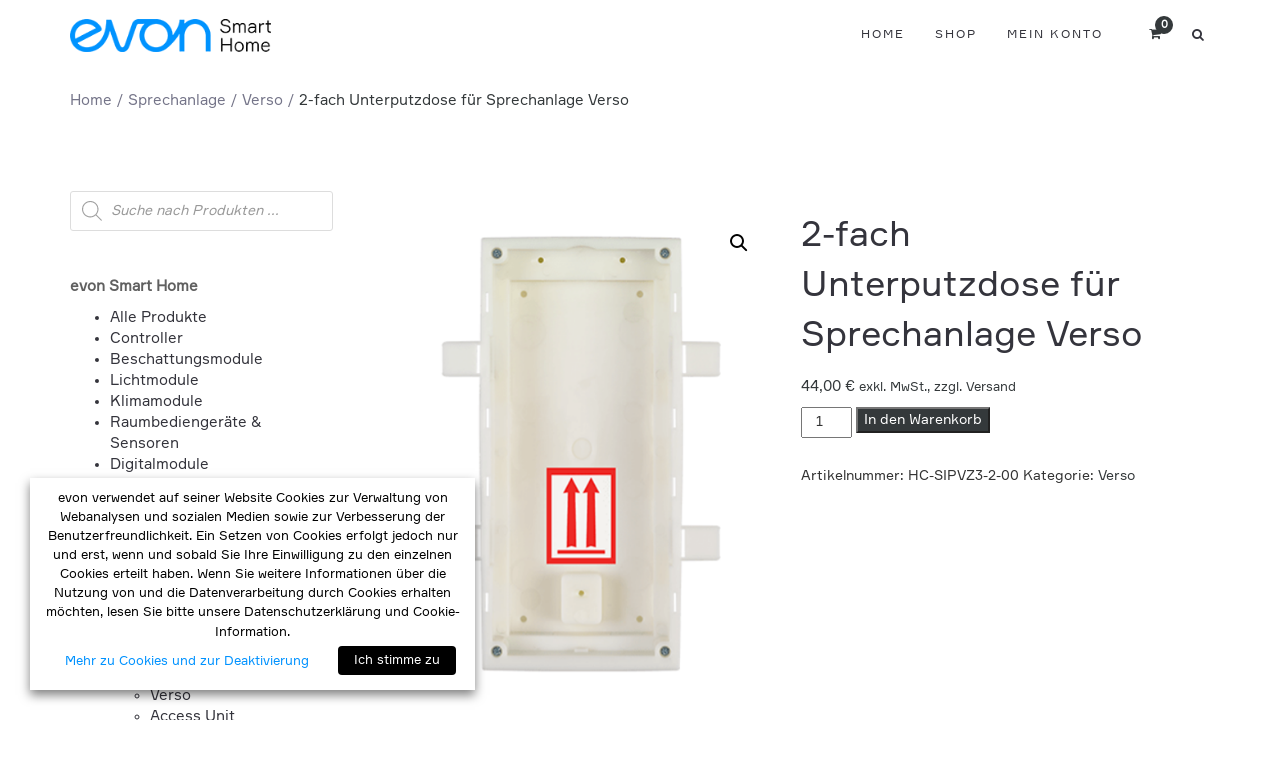

--- FILE ---
content_type: text/html; charset=UTF-8
request_url: https://partner.evon-smarthome.com/produkt/tuersprechanlage-verso-2-fach-unterputzdose/
body_size: 26186
content:
<!DOCTYPE html>
<html lang="de">
<head>
	<meta charset="UTF-8"/>
	<meta http-equiv="X-UA-Compatible" content="IE=edge">
	<meta name="viewport" content="width=device-width, initial-scale=1">
	<title>2-fach Unterputzdose für Sprechanlage Verso &#8211; evon Smart Home Partnerportal</title>
<meta name='robots' content='max-image-preview:large' />
	<style>img:is([sizes="auto" i], [sizes^="auto," i]) { contain-intrinsic-size: 3000px 1500px }</style>
	<script type="text/javascript">
var ajaxurl = "https://partner.evon-smarthome.com/wp-admin/admin-ajax.php";
var ff_template_url = "https://partner.evon-smarthome.com/wp-content/themes/ark";
</script>
<link rel="alternate" type="application/rss+xml" title="evon Smart Home Partnerportal &raquo; Feed" href="https://partner.evon-smarthome.com/feed/" />
<link rel="alternate" type="application/rss+xml" title="evon Smart Home Partnerportal &raquo; Kommentar-Feed" href="https://partner.evon-smarthome.com/comments/feed/" />
<script>
window._wpemojiSettings = {"baseUrl":"https:\/\/s.w.org\/images\/core\/emoji\/16.0.1\/72x72\/","ext":".png","svgUrl":"https:\/\/s.w.org\/images\/core\/emoji\/16.0.1\/svg\/","svgExt":".svg","source":{"concatemoji":"https:\/\/partner.evon-smarthome.com\/wp-includes\/js\/wp-emoji-release.min.js?ver=6.8.3"}};
/*! This file is auto-generated */
!function(s,n){var o,i,e;function c(e){try{var t={supportTests:e,timestamp:(new Date).valueOf()};sessionStorage.setItem(o,JSON.stringify(t))}catch(e){}}function p(e,t,n){e.clearRect(0,0,e.canvas.width,e.canvas.height),e.fillText(t,0,0);var t=new Uint32Array(e.getImageData(0,0,e.canvas.width,e.canvas.height).data),a=(e.clearRect(0,0,e.canvas.width,e.canvas.height),e.fillText(n,0,0),new Uint32Array(e.getImageData(0,0,e.canvas.width,e.canvas.height).data));return t.every(function(e,t){return e===a[t]})}function u(e,t){e.clearRect(0,0,e.canvas.width,e.canvas.height),e.fillText(t,0,0);for(var n=e.getImageData(16,16,1,1),a=0;a<n.data.length;a++)if(0!==n.data[a])return!1;return!0}function f(e,t,n,a){switch(t){case"flag":return n(e,"\ud83c\udff3\ufe0f\u200d\u26a7\ufe0f","\ud83c\udff3\ufe0f\u200b\u26a7\ufe0f")?!1:!n(e,"\ud83c\udde8\ud83c\uddf6","\ud83c\udde8\u200b\ud83c\uddf6")&&!n(e,"\ud83c\udff4\udb40\udc67\udb40\udc62\udb40\udc65\udb40\udc6e\udb40\udc67\udb40\udc7f","\ud83c\udff4\u200b\udb40\udc67\u200b\udb40\udc62\u200b\udb40\udc65\u200b\udb40\udc6e\u200b\udb40\udc67\u200b\udb40\udc7f");case"emoji":return!a(e,"\ud83e\udedf")}return!1}function g(e,t,n,a){var r="undefined"!=typeof WorkerGlobalScope&&self instanceof WorkerGlobalScope?new OffscreenCanvas(300,150):s.createElement("canvas"),o=r.getContext("2d",{willReadFrequently:!0}),i=(o.textBaseline="top",o.font="600 32px Arial",{});return e.forEach(function(e){i[e]=t(o,e,n,a)}),i}function t(e){var t=s.createElement("script");t.src=e,t.defer=!0,s.head.appendChild(t)}"undefined"!=typeof Promise&&(o="wpEmojiSettingsSupports",i=["flag","emoji"],n.supports={everything:!0,everythingExceptFlag:!0},e=new Promise(function(e){s.addEventListener("DOMContentLoaded",e,{once:!0})}),new Promise(function(t){var n=function(){try{var e=JSON.parse(sessionStorage.getItem(o));if("object"==typeof e&&"number"==typeof e.timestamp&&(new Date).valueOf()<e.timestamp+604800&&"object"==typeof e.supportTests)return e.supportTests}catch(e){}return null}();if(!n){if("undefined"!=typeof Worker&&"undefined"!=typeof OffscreenCanvas&&"undefined"!=typeof URL&&URL.createObjectURL&&"undefined"!=typeof Blob)try{var e="postMessage("+g.toString()+"("+[JSON.stringify(i),f.toString(),p.toString(),u.toString()].join(",")+"));",a=new Blob([e],{type:"text/javascript"}),r=new Worker(URL.createObjectURL(a),{name:"wpTestEmojiSupports"});return void(r.onmessage=function(e){c(n=e.data),r.terminate(),t(n)})}catch(e){}c(n=g(i,f,p,u))}t(n)}).then(function(e){for(var t in e)n.supports[t]=e[t],n.supports.everything=n.supports.everything&&n.supports[t],"flag"!==t&&(n.supports.everythingExceptFlag=n.supports.everythingExceptFlag&&n.supports[t]);n.supports.everythingExceptFlag=n.supports.everythingExceptFlag&&!n.supports.flag,n.DOMReady=!1,n.readyCallback=function(){n.DOMReady=!0}}).then(function(){return e}).then(function(){var e;n.supports.everything||(n.readyCallback(),(e=n.source||{}).concatemoji?t(e.concatemoji):e.wpemoji&&e.twemoji&&(t(e.twemoji),t(e.wpemoji)))}))}((window,document),window._wpemojiSettings);
</script>
<link rel='stylesheet' id='acfwf-wc-cart-block-integration-css' href='https://partner.evon-smarthome.com/wp-content/plugins/advanced-coupons-for-woocommerce-free/dist/assets/index-467dde24.css?ver=1766053826' type='text/css' media='all' />
<link rel='stylesheet' id='acfwf-wc-checkout-block-integration-css' href='https://partner.evon-smarthome.com/wp-content/plugins/advanced-coupons-for-woocommerce-free/dist/assets/index-2a7d8588.css?ver=1766053826' type='text/css' media='all' />
<link rel='stylesheet' id='afreg-front-css-css' href='https://partner.evon-smarthome.com/wp-content/plugins/user-registration-plugin-for-woocommerce/front/css/afreg_front.css?ver=1.0' type='text/css' media='all' />
<link rel='stylesheet' id='color-spectrum-css-css' href='https://partner.evon-smarthome.com/wp-content/plugins/user-registration-plugin-for-woocommerce/front/css/afreg_color_spectrum.css?ver=1.0' type='text/css' media='all' />
<link rel='stylesheet' id='animate-css' href='https://partner.evon-smarthome.com/wp-content/plugins/fresh-framework//framework/themes/builder/metaBoxThemeBuilder/assets/freshGrid/extern/animate.css/animate.min.css?ver=1.68.0' type='text/css' media='all' />
<link rel='stylesheet' id='ff-freshgrid-css' href='https://partner.evon-smarthome.com/wp-content/plugins/fresh-framework//framework/themes/builder/metaBoxThemeBuilder/assets/freshGrid/freshGrid.css?ver=1.68.0' type='text/css' media='all' />
<style id='wp-emoji-styles-inline-css' type='text/css'>

	img.wp-smiley, img.emoji {
		display: inline !important;
		border: none !important;
		box-shadow: none !important;
		height: 1em !important;
		width: 1em !important;
		margin: 0 0.07em !important;
		vertical-align: -0.1em !important;
		background: none !important;
		padding: 0 !important;
	}
</style>
<link rel='stylesheet' id='wp-block-library-css' href='https://partner.evon-smarthome.com/wp-includes/css/dist/block-library/style.min.css?ver=6.8.3' type='text/css' media='all' />
<style id='classic-theme-styles-inline-css' type='text/css'>
/*! This file is auto-generated */
.wp-block-button__link{color:#fff;background-color:#32373c;border-radius:9999px;box-shadow:none;text-decoration:none;padding:calc(.667em + 2px) calc(1.333em + 2px);font-size:1.125em}.wp-block-file__button{background:#32373c;color:#fff;text-decoration:none}
</style>
<link rel='stylesheet' id='acfw-blocks-frontend-css' href='https://partner.evon-smarthome.com/wp-content/plugins/advanced-coupons-for-woocommerce-free/css/acfw-blocks-frontend.css?ver=4.7.1' type='text/css' media='all' />
<link rel='stylesheet' id='wc-memberships-blocks-css' href='https://partner.evon-smarthome.com/wp-content/plugins/woocommerce-memberships/assets/css/blocks/wc-memberships-blocks.min.css?ver=1.26.2' type='text/css' media='all' />
<style id='global-styles-inline-css' type='text/css'>
:root{--wp--preset--aspect-ratio--square: 1;--wp--preset--aspect-ratio--4-3: 4/3;--wp--preset--aspect-ratio--3-4: 3/4;--wp--preset--aspect-ratio--3-2: 3/2;--wp--preset--aspect-ratio--2-3: 2/3;--wp--preset--aspect-ratio--16-9: 16/9;--wp--preset--aspect-ratio--9-16: 9/16;--wp--preset--color--black: #000000;--wp--preset--color--cyan-bluish-gray: #abb8c3;--wp--preset--color--white: #ffffff;--wp--preset--color--pale-pink: #f78da7;--wp--preset--color--vivid-red: #cf2e2e;--wp--preset--color--luminous-vivid-orange: #ff6900;--wp--preset--color--luminous-vivid-amber: #fcb900;--wp--preset--color--light-green-cyan: #7bdcb5;--wp--preset--color--vivid-green-cyan: #00d084;--wp--preset--color--pale-cyan-blue: #8ed1fc;--wp--preset--color--vivid-cyan-blue: #0693e3;--wp--preset--color--vivid-purple: #9b51e0;--wp--preset--gradient--vivid-cyan-blue-to-vivid-purple: linear-gradient(135deg,rgba(6,147,227,1) 0%,rgb(155,81,224) 100%);--wp--preset--gradient--light-green-cyan-to-vivid-green-cyan: linear-gradient(135deg,rgb(122,220,180) 0%,rgb(0,208,130) 100%);--wp--preset--gradient--luminous-vivid-amber-to-luminous-vivid-orange: linear-gradient(135deg,rgba(252,185,0,1) 0%,rgba(255,105,0,1) 100%);--wp--preset--gradient--luminous-vivid-orange-to-vivid-red: linear-gradient(135deg,rgba(255,105,0,1) 0%,rgb(207,46,46) 100%);--wp--preset--gradient--very-light-gray-to-cyan-bluish-gray: linear-gradient(135deg,rgb(238,238,238) 0%,rgb(169,184,195) 100%);--wp--preset--gradient--cool-to-warm-spectrum: linear-gradient(135deg,rgb(74,234,220) 0%,rgb(151,120,209) 20%,rgb(207,42,186) 40%,rgb(238,44,130) 60%,rgb(251,105,98) 80%,rgb(254,248,76) 100%);--wp--preset--gradient--blush-light-purple: linear-gradient(135deg,rgb(255,206,236) 0%,rgb(152,150,240) 100%);--wp--preset--gradient--blush-bordeaux: linear-gradient(135deg,rgb(254,205,165) 0%,rgb(254,45,45) 50%,rgb(107,0,62) 100%);--wp--preset--gradient--luminous-dusk: linear-gradient(135deg,rgb(255,203,112) 0%,rgb(199,81,192) 50%,rgb(65,88,208) 100%);--wp--preset--gradient--pale-ocean: linear-gradient(135deg,rgb(255,245,203) 0%,rgb(182,227,212) 50%,rgb(51,167,181) 100%);--wp--preset--gradient--electric-grass: linear-gradient(135deg,rgb(202,248,128) 0%,rgb(113,206,126) 100%);--wp--preset--gradient--midnight: linear-gradient(135deg,rgb(2,3,129) 0%,rgb(40,116,252) 100%);--wp--preset--font-size--small: 13px;--wp--preset--font-size--medium: 20px;--wp--preset--font-size--large: 36px;--wp--preset--font-size--x-large: 42px;--wp--preset--spacing--20: 0.44rem;--wp--preset--spacing--30: 0.67rem;--wp--preset--spacing--40: 1rem;--wp--preset--spacing--50: 1.5rem;--wp--preset--spacing--60: 2.25rem;--wp--preset--spacing--70: 3.38rem;--wp--preset--spacing--80: 5.06rem;--wp--preset--shadow--natural: 6px 6px 9px rgba(0, 0, 0, 0.2);--wp--preset--shadow--deep: 12px 12px 50px rgba(0, 0, 0, 0.4);--wp--preset--shadow--sharp: 6px 6px 0px rgba(0, 0, 0, 0.2);--wp--preset--shadow--outlined: 6px 6px 0px -3px rgba(255, 255, 255, 1), 6px 6px rgba(0, 0, 0, 1);--wp--preset--shadow--crisp: 6px 6px 0px rgba(0, 0, 0, 1);}:where(.is-layout-flex){gap: 0.5em;}:where(.is-layout-grid){gap: 0.5em;}body .is-layout-flex{display: flex;}.is-layout-flex{flex-wrap: wrap;align-items: center;}.is-layout-flex > :is(*, div){margin: 0;}body .is-layout-grid{display: grid;}.is-layout-grid > :is(*, div){margin: 0;}:where(.wp-block-columns.is-layout-flex){gap: 2em;}:where(.wp-block-columns.is-layout-grid){gap: 2em;}:where(.wp-block-post-template.is-layout-flex){gap: 1.25em;}:where(.wp-block-post-template.is-layout-grid){gap: 1.25em;}.has-black-color{color: var(--wp--preset--color--black) !important;}.has-cyan-bluish-gray-color{color: var(--wp--preset--color--cyan-bluish-gray) !important;}.has-white-color{color: var(--wp--preset--color--white) !important;}.has-pale-pink-color{color: var(--wp--preset--color--pale-pink) !important;}.has-vivid-red-color{color: var(--wp--preset--color--vivid-red) !important;}.has-luminous-vivid-orange-color{color: var(--wp--preset--color--luminous-vivid-orange) !important;}.has-luminous-vivid-amber-color{color: var(--wp--preset--color--luminous-vivid-amber) !important;}.has-light-green-cyan-color{color: var(--wp--preset--color--light-green-cyan) !important;}.has-vivid-green-cyan-color{color: var(--wp--preset--color--vivid-green-cyan) !important;}.has-pale-cyan-blue-color{color: var(--wp--preset--color--pale-cyan-blue) !important;}.has-vivid-cyan-blue-color{color: var(--wp--preset--color--vivid-cyan-blue) !important;}.has-vivid-purple-color{color: var(--wp--preset--color--vivid-purple) !important;}.has-black-background-color{background-color: var(--wp--preset--color--black) !important;}.has-cyan-bluish-gray-background-color{background-color: var(--wp--preset--color--cyan-bluish-gray) !important;}.has-white-background-color{background-color: var(--wp--preset--color--white) !important;}.has-pale-pink-background-color{background-color: var(--wp--preset--color--pale-pink) !important;}.has-vivid-red-background-color{background-color: var(--wp--preset--color--vivid-red) !important;}.has-luminous-vivid-orange-background-color{background-color: var(--wp--preset--color--luminous-vivid-orange) !important;}.has-luminous-vivid-amber-background-color{background-color: var(--wp--preset--color--luminous-vivid-amber) !important;}.has-light-green-cyan-background-color{background-color: var(--wp--preset--color--light-green-cyan) !important;}.has-vivid-green-cyan-background-color{background-color: var(--wp--preset--color--vivid-green-cyan) !important;}.has-pale-cyan-blue-background-color{background-color: var(--wp--preset--color--pale-cyan-blue) !important;}.has-vivid-cyan-blue-background-color{background-color: var(--wp--preset--color--vivid-cyan-blue) !important;}.has-vivid-purple-background-color{background-color: var(--wp--preset--color--vivid-purple) !important;}.has-black-border-color{border-color: var(--wp--preset--color--black) !important;}.has-cyan-bluish-gray-border-color{border-color: var(--wp--preset--color--cyan-bluish-gray) !important;}.has-white-border-color{border-color: var(--wp--preset--color--white) !important;}.has-pale-pink-border-color{border-color: var(--wp--preset--color--pale-pink) !important;}.has-vivid-red-border-color{border-color: var(--wp--preset--color--vivid-red) !important;}.has-luminous-vivid-orange-border-color{border-color: var(--wp--preset--color--luminous-vivid-orange) !important;}.has-luminous-vivid-amber-border-color{border-color: var(--wp--preset--color--luminous-vivid-amber) !important;}.has-light-green-cyan-border-color{border-color: var(--wp--preset--color--light-green-cyan) !important;}.has-vivid-green-cyan-border-color{border-color: var(--wp--preset--color--vivid-green-cyan) !important;}.has-pale-cyan-blue-border-color{border-color: var(--wp--preset--color--pale-cyan-blue) !important;}.has-vivid-cyan-blue-border-color{border-color: var(--wp--preset--color--vivid-cyan-blue) !important;}.has-vivid-purple-border-color{border-color: var(--wp--preset--color--vivid-purple) !important;}.has-vivid-cyan-blue-to-vivid-purple-gradient-background{background: var(--wp--preset--gradient--vivid-cyan-blue-to-vivid-purple) !important;}.has-light-green-cyan-to-vivid-green-cyan-gradient-background{background: var(--wp--preset--gradient--light-green-cyan-to-vivid-green-cyan) !important;}.has-luminous-vivid-amber-to-luminous-vivid-orange-gradient-background{background: var(--wp--preset--gradient--luminous-vivid-amber-to-luminous-vivid-orange) !important;}.has-luminous-vivid-orange-to-vivid-red-gradient-background{background: var(--wp--preset--gradient--luminous-vivid-orange-to-vivid-red) !important;}.has-very-light-gray-to-cyan-bluish-gray-gradient-background{background: var(--wp--preset--gradient--very-light-gray-to-cyan-bluish-gray) !important;}.has-cool-to-warm-spectrum-gradient-background{background: var(--wp--preset--gradient--cool-to-warm-spectrum) !important;}.has-blush-light-purple-gradient-background{background: var(--wp--preset--gradient--blush-light-purple) !important;}.has-blush-bordeaux-gradient-background{background: var(--wp--preset--gradient--blush-bordeaux) !important;}.has-luminous-dusk-gradient-background{background: var(--wp--preset--gradient--luminous-dusk) !important;}.has-pale-ocean-gradient-background{background: var(--wp--preset--gradient--pale-ocean) !important;}.has-electric-grass-gradient-background{background: var(--wp--preset--gradient--electric-grass) !important;}.has-midnight-gradient-background{background: var(--wp--preset--gradient--midnight) !important;}.has-small-font-size{font-size: var(--wp--preset--font-size--small) !important;}.has-medium-font-size{font-size: var(--wp--preset--font-size--medium) !important;}.has-large-font-size{font-size: var(--wp--preset--font-size--large) !important;}.has-x-large-font-size{font-size: var(--wp--preset--font-size--x-large) !important;}
:where(.wp-block-post-template.is-layout-flex){gap: 1.25em;}:where(.wp-block-post-template.is-layout-grid){gap: 1.25em;}
:where(.wp-block-columns.is-layout-flex){gap: 2em;}:where(.wp-block-columns.is-layout-grid){gap: 2em;}
:root :where(.wp-block-pullquote){font-size: 1.5em;line-height: 1.6;}
</style>
<link rel='stylesheet' id='afwhp-front-css' href='https://partner.evon-smarthome.com/wp-content/plugins/hide-price-add-to-cart-button/front/../assets/css/afwhp_front.css?ver=1.0' type='text/css' media='all' />
<link rel='stylesheet' id='cookie-law-info-css' href='https://partner.evon-smarthome.com/wp-content/plugins/webtoffee-gdpr-cookie-consent/public/css/cookie-law-info-public.css?ver=2.3.4' type='text/css' media='all' />
<link rel='stylesheet' id='cookie-law-info-gdpr-css' href='https://partner.evon-smarthome.com/wp-content/plugins/webtoffee-gdpr-cookie-consent/public/css/cookie-law-info-gdpr.css?ver=2.3.4' type='text/css' media='all' />
<style id='cookie-law-info-gdpr-inline-css' type='text/css'>
.cli-modal-content, .cli-tab-content { background-color: #ffffff; }.cli-privacy-content-text, .cli-modal .cli-modal-dialog, .cli-tab-container p, a.cli-privacy-readmore { color: #000000; }.cli-tab-header { background-color: #f2f2f2; }.cli-tab-header, .cli-tab-header a.cli-nav-link,span.cli-necessary-caption,.cli-switch .cli-slider:after { color: #000000; }.cli-switch .cli-slider:before { background-color: #ffffff; }.cli-switch input:checked + .cli-slider:before { background-color: #ffffff; }.cli-switch .cli-slider { background-color: #e3e1e8; }.cli-switch input:checked + .cli-slider { background-color: #28a745; }.cli-modal-close svg { fill: #000000; }.cli-tab-footer .wt-cli-privacy-accept-all-btn { background-color: #00acad; color: #ffffff}.cli-tab-footer .wt-cli-privacy-accept-btn { background-color: #00acad; color: #ffffff}.cli-tab-header a:before{ border-right: 1px solid #000000; border-bottom: 1px solid #000000; }
</style>
<link rel='stylesheet' id='photoswipe-css' href='https://partner.evon-smarthome.com/wp-content/plugins/woocommerce/assets/css/photoswipe/photoswipe.min.css?ver=10.4.3' type='text/css' media='all' />
<link rel='stylesheet' id='photoswipe-default-skin-css' href='https://partner.evon-smarthome.com/wp-content/plugins/woocommerce/assets/css/photoswipe/default-skin/default-skin.min.css?ver=10.4.3' type='text/css' media='all' />
<link rel='stylesheet' id='woocommerce-layout-css' href='https://partner.evon-smarthome.com/wp-content/plugins/woocommerce/assets/css/woocommerce-layout.css?ver=10.4.3' type='text/css' media='all' />
<link rel='stylesheet' id='woocommerce-smallscreen-css' href='https://partner.evon-smarthome.com/wp-content/plugins/woocommerce/assets/css/woocommerce-smallscreen.css?ver=10.4.3' type='text/css' media='only screen and (max-width: 768px)' />
<link rel='stylesheet' id='woocommerce-general-css' href='https://partner.evon-smarthome.com/wp-content/plugins/woocommerce/assets/css/woocommerce.css?ver=10.4.3' type='text/css' media='all' />
<style id='woocommerce-inline-inline-css' type='text/css'>
.woocommerce form .form-row .required { visibility: visible; }
</style>
<link rel='stylesheet' id='dgwt-wcas-style-css' href='https://partner.evon-smarthome.com/wp-content/plugins/ajax-search-for-woocommerce/assets/css/style.min.css?ver=1.32.2' type='text/css' media='all' />
<link rel='stylesheet' id='wc-memberships-frontend-css' href='https://partner.evon-smarthome.com/wp-content/plugins/woocommerce-memberships/assets/css/frontend/wc-memberships-frontend.min.css?ver=1.26.2' type='text/css' media='all' />
<link rel='stylesheet' id='bootstrap-css' href='https://partner.evon-smarthome.com/wp-content/themes/ark/assets/plugins/bootstrap/css/bootstrap.min.css?ver=3.3.6' type='text/css' media='all' />
<link rel='stylesheet' id='jquery.mCustomScrollbar-css' href='https://partner.evon-smarthome.com/wp-content/themes/ark/assets/plugins/scrollbar/jquery.mCustomScrollbar.css?ver=3.1.12' type='text/css' media='all' />
<link rel='stylesheet' id='owl.carousel-css' href='https://partner.evon-smarthome.com/wp-content/themes/ark/assets/plugins/owl-carousel/assets/owl.carousel.css?ver=1.3.2' type='text/css' media='all' />
<link rel='stylesheet' id='magnific-popup-css' href='https://partner.evon-smarthome.com/wp-content/themes/ark/assets/plugins/magnific-popup/magnific-popup.css?ver=1.1.0' type='text/css' media='all' />
<link rel='stylesheet' id='cubeportfolio-css' href='https://partner.evon-smarthome.com/wp-content/themes/ark/assets/plugins/cubeportfolio/css/cubeportfolio.min.css?ver=3.8.0' type='text/css' media='all' />
<link rel='stylesheet' id='freshframework-font-awesome4-css' href='https://partner.evon-smarthome.com/wp-content/plugins/fresh-framework///framework/extern/iconfonts/ff-font-awesome4/ff-font-awesome4.css?ver=6.8.3' type='text/css' media='all' />
<link rel='stylesheet' id='freshframework-font-et-line-css' href='https://partner.evon-smarthome.com/wp-content/plugins/fresh-framework///framework/extern/iconfonts/ff-font-et-line/ff-font-et-line.css?ver=6.8.3' type='text/css' media='all' />
<link rel='stylesheet' id='freshframework-simple-line-icons-css' href='https://partner.evon-smarthome.com/wp-content/plugins/fresh-framework///framework/extern/iconfonts/ff-font-simple-line-icons/ff-font-simple-line-icons.css?ver=6.8.3' type='text/css' media='all' />
<link rel='stylesheet' id='ark-one-page-business-css' href='https://partner.evon-smarthome.com/wp-content/themes/ark/assets/css/one-page-business.css?ver=6.8.3' type='text/css' media='all' />
<link rel='stylesheet' id='ark-landing-css' href='https://partner.evon-smarthome.com/wp-content/themes/ark/assets/css/landing.css?ver=6.8.3' type='text/css' media='all' />
<link rel='stylesheet' id='ark-style-css' href='https://partner.evon-smarthome.com/wp-content/themes/ark/style.css?ver=6.8.3' type='text/css' media='all' />
<style id='ark-style-inline-css' type='text/css'>
@font-face {
/* Formular */
font-family: 'custom-font-family-1';
src: url('https://partner.evon-smarthome.com/wp-content/uploads/customfonts/37970D_7_0.eot'); /* IE9 Compat Modes */
src:
url('https://partner.evon-smarthome.com/wp-content/uploads/customfonts/37970D_7_0.eot?#iefix') format('embedded-opentype'),
url('https://partner.evon-smarthome.com/wp-content/uploads/customfonts/37970D_7_0.woff2') format('woff2'),
url('https://partner.evon-smarthome.com/wp-content/uploads/customfonts/37970D_7_0.woff') format('woff'),
url('https://partner.evon-smarthome.com/wp-content/uploads/customfonts/37970D_7_0.ttf') format('truetype')
;
}

body,p,.ff-richtext,li,li a,a,h1, h2, h3, h4, h5, h6 ,.progress-box-v1 .progress-title,.progress-box-v2 .progress-title,.team-v5-progress-box .progress-title,.pricing-list-v1 .pricing-list-v1-header-title,.team-v3 .progress-box .progress-title,.rating-container .caption > .label,.theme-portfolio .cbp-l-filters-alignRight,.theme-portfolio .cbp-l-filters-alignLeft,.theme-portfolio .cbp-l-filters-alignCenter,.theme-portfolio .cbp-filter-item,.theme-portfolio .cbp-l-loadMore-button .cbp-l-loadMore-link,.theme-portfolio .cbp-l-loadMore-button .cbp-l-loadMore-button-link,.theme-portfolio .cbp-l-loadMore-text .cbp-l-loadMore-link,.theme-portfolio .cbp-l-loadMore-text .cbp-l-loadMore-button-link,.theme-portfolio-v2 .cbp-l-filters-alignRight .cbp-filter-item,.theme-portfolio-v3 .cbp-l-filters-button .cbp-filter-item,.zeus .tp-bullet-title{font-family:'custom-font-family-1'/*  */ ,Helvetica, Arial,sans-serif,sans-serif}

.blog-classic .blog-classic-label,.blog-classic .blog-classic-subtitle,.blog-grid .blog-grid-title-el,.blog-grid .blog-grid-title-el .blog-grid-title-link,.blog-grid .blog-grid-supplemental-title,.op-b-blog .blog-grid-supplemental-title,.blog-grid .blog-grid-supplemental-category,.blog-grid-supplemental .blog-grid-supplemental-title a,.blog-teaser .blog-teaser-category .blog-teaser-category-title,.blog-teaser .blog-teaser-category .blog-teaser-category-title a,.news-v8 .news-v8-category a,.news-v1 .news-v1-heading .news-v1-heading-title > a,.news-v1 .news-v1-quote:before,.news-v2 .news-v2-subtitle,.news-v2 .news-v2-subtitle a,.ff-news-v3-meta-data,.ff-news-v3-meta-data a,.news-v3 .news-v3-content .news-v3-subtitle,.news-v6 .news-v6-subtitle,.news-v7 .news-v7-subtitle,.news-v8 .news-v8-category,.blog-simple-slider .op-b-blog-title,.blog-simple-slider .op-b-blog-title a,.heading-v1 .heading-v1-title,.heading-v1 .heading-v1-title p,.testimonials-v7 .testimonials-v7-title .sign,.team-v3 .team-v3-member-position,.heading-v1 .heading-v1-subtitle,.heading-v1 .heading-v1-subtitle p,.heading-v2 .heading-v2-text,.heading-v2 .heading-v2-text p,.heading-v3 .heading-v3-text,.heading-v3 .heading-v3-text p,.heading-v4 .heading-v4-subtitle,.heading-v4 .heading-v4-subtitle p,.newsletter-v2 .newsletter-v2-title span.sign,.quote-socials-v1 .quote-socials-v1-quote,.quote-socials-v1 .quote-socials-v1-quote p,.sliding-bg .sliding-bg-title,.timeline-v4 .timeline-v4-subtitle, .timeline-v4 .timeline-v4-subtitle a,.counters-v2 .counters-v2-subtitle,.icon-box-v2 .icon-box-v2-body-subtitle,.i-banner-v1 .i-banner-v1-heading .i-banner-v1-member-position,.i-banner-v1 .i-banner-v1-quote,.i-banner-v3 .i-banner-v3-subtitle,.newsletter-v2 .newsletter-v2-title:before,.piechart-v1 .piechart-v1-body .piechart-v1-body-subtitle,.pricing-list-v1 .pricing-list-v1-body .pricing-list-v1-header-subtitle,.pricing-list-v2 .pricing-list-v2-header-title,.pricing-list-v3 .pricing-list-v3-text,.promo-block-v2 .promo-block-v2-text,.promo-block-v2 .promo-block-v2-text p,.promo-block-v3 .promo-block-v3-subtitle,.services-v1 .services-v1-subtitle,.services-v10 .services-v10-no,.services-v11 .services-v11-subtitle,.slider-block-v1 .slider-block-v1-subtitle,.team-v3 .team-v3-header .team-v3-member-position,.team-v4 .team-v4-content .team-v4-member-position,.testimonials-v1 .testimonials-v1-author-position,.testimonials-v3 .testimonials-v3-subtitle:before,.testimonials-v3 .testimonials-v3-subtitle span.sign,.testimonials-v3 .testimonials-v3-author,.testimonials-v5 .testimonials-v5-quote-text,.testimonials-v5 .testimonials-v5-quote-text p,.testimonials-v6 .testimonials-v6-element .testimonials-v6-position,.testimonials-v6 .testimonials-v6-quote-text,.testimonials-v6 .testimonials-v6-quote-text p,.testimonials-v7 .testimonials-v7-title:before,.testimonials-v7 .testimonials-v7-author,.testimonials-v7-title-span,.footer .footer-testimonials .footer-testimonials-quote:before,.animated-headline-v1 .animated-headline-v1-subtitle,.news-v3 .news-v3-content .news-v3-subtitle,.news-v3 .news-v3-content .news-v3-subtitle a,.theme-ci-v1 .theme-ci-v1-item .theme-ci-v1-title{font-family:null,Arial,sans-serif}

code, kbd, pre, samp{font-family:'Courier New', Courier, monospace,Arial,sans-serif}

.custom-font-1{font-family:Arial, Helvetica, sans-serif,Arial,sans-serif}

.custom-font-2{font-family:Arial, Helvetica, sans-serif,Arial,sans-serif}

.custom-font-3{font-family:Arial, Helvetica, sans-serif,Arial,sans-serif}

.custom-font-4{font-family:Arial, Helvetica, sans-serif,Arial,sans-serif}

.custom-font-5{font-family:Arial, Helvetica, sans-serif,Arial,sans-serif}

.custom-font-6{font-family:Arial, Helvetica, sans-serif,Arial,sans-serif}

.custom-font-7{font-family:Arial, Helvetica, sans-serif,Arial,sans-serif}

.custom-font-8{font-family:Arial, Helvetica, sans-serif,Arial,sans-serif}


</style>
<link rel='stylesheet' id='ark-style-child-css' href='https://partner.evon-smarthome.com/wp-content/themes/ark-child/style.css?ver=6.8.3' type='text/css' media='all' />
<link rel='stylesheet' id='ark-woocommerce-css' href='https://partner.evon-smarthome.com/wp-content/themes/ark/woocommerce/woocommerce.css?ver=6.8.3' type='text/css' media='all' />
<link rel='stylesheet' id='ark-colors-css' href='https://partner.evon-smarthome.com/wp-content/uploads/freshframework/css/colors.css?ver=6.8.3' type='text/css' media='all' />
<link rel='stylesheet' id='twentytwenty-css' href='https://partner.evon-smarthome.com/wp-content/themes/ark/assets/plugins/twentytwenty/css/twentytwenty.css?ver=6.8.3' type='text/css' media='all' />
<script src="https://partner.evon-smarthome.com/wp-includes/js/jquery/jquery.min.js?ver=3.7.1" id="jquery-core-js"></script>
<script src="https://partner.evon-smarthome.com/wp-includes/js/jquery/jquery-migrate.min.js?ver=3.4.1" id="jquery-migrate-js"></script>
<script src="https://partner.evon-smarthome.com/wp-content/plugins/user-registration-plugin-for-woocommerce/front/js/afreg_front.js?ver=1.0" id="afreg-front-js-js"></script>
<script src="https://partner.evon-smarthome.com/wp-content/plugins/user-registration-plugin-for-woocommerce/front/js/afreg_color_spectrum.js?ver=1.0" id="color-spectrum-js-js"></script>
<script src="https://partner.evon-smarthome.com/wp-content/plugins/hide-price-add-to-cart-button/front/../assets/js/afwhp_front.js?ver=1.0" id="afwhp-frontj-js"></script>
<script src="https://partner.evon-smarthome.com/wp-content/plugins/hide-price-add-to-cart-button/front/../assets/js/jquery.popupoverlay.js?ver=1.0" id="afwhp-popup-js"></script>
<script id="cookie-law-info-js-extra">
var Cli_Data = {"nn_cookie_ids":["test_cookie"],"non_necessary_cookies":{"non-necessary":["test_cookie"]},"cookielist":{"necessary":{"id":38,"status":true,"title":"Notwendig","strict":true,"default_state":false,"ccpa_optout":false,"loadonstart":false},"non-necessary":{"id":39,"status":true,"title":"Google, Marketing ...","strict":false,"default_state":false,"ccpa_optout":false,"loadonstart":false}},"ajax_url":"https:\/\/partner.evon-smarthome.com\/wp-admin\/admin-ajax.php","current_lang":"de","security":"254409931f","eu_countries":["GB"],"geoIP":"disabled","use_custom_geolocation_api":"","custom_geolocation_api":"https:\/\/geoip.cookieyes.com\/geoip\/checker\/result.php","consentVersion":"1","strictlyEnabled":["necessary","obligatoire"],"cookieDomain":"","privacy_length":"250","ccpaEnabled":"","ccpaRegionBased":"","ccpaBarEnabled":"","ccpaType":"gdpr","triggerDomRefresh":""};
var log_object = {"ajax_url":"https:\/\/partner.evon-smarthome.com\/wp-admin\/admin-ajax.php"};
</script>
<script src="https://partner.evon-smarthome.com/wp-content/plugins/webtoffee-gdpr-cookie-consent/public/js/cookie-law-info-public.js?ver=2.3.4" id="cookie-law-info-js"></script>
<script src="https://partner.evon-smarthome.com/wp-content/plugins/woocommerce/assets/js/jquery-blockui/jquery.blockUI.min.js?ver=2.7.0-wc.10.4.3" id="wc-jquery-blockui-js" defer data-wp-strategy="defer"></script>
<script id="wc-add-to-cart-js-extra">
var wc_add_to_cart_params = {"ajax_url":"\/wp-admin\/admin-ajax.php","wc_ajax_url":"\/?wc-ajax=%%endpoint%%","i18n_view_cart":"Warenkorb anzeigen","cart_url":"https:\/\/partner.evon-smarthome.com\/warenkorb\/","is_cart":"","cart_redirect_after_add":"no"};
</script>
<script src="https://partner.evon-smarthome.com/wp-content/plugins/woocommerce/assets/js/frontend/add-to-cart.min.js?ver=10.4.3" id="wc-add-to-cart-js" defer data-wp-strategy="defer"></script>
<script src="https://partner.evon-smarthome.com/wp-content/plugins/woocommerce/assets/js/zoom/jquery.zoom.min.js?ver=1.7.21-wc.10.4.3" id="wc-zoom-js" defer data-wp-strategy="defer"></script>
<script src="https://partner.evon-smarthome.com/wp-content/plugins/woocommerce/assets/js/flexslider/jquery.flexslider.min.js?ver=2.7.2-wc.10.4.3" id="wc-flexslider-js" defer data-wp-strategy="defer"></script>
<script src="https://partner.evon-smarthome.com/wp-content/plugins/woocommerce/assets/js/photoswipe/photoswipe.min.js?ver=4.1.1-wc.10.4.3" id="wc-photoswipe-js" defer data-wp-strategy="defer"></script>
<script src="https://partner.evon-smarthome.com/wp-content/plugins/woocommerce/assets/js/photoswipe/photoswipe-ui-default.min.js?ver=4.1.1-wc.10.4.3" id="wc-photoswipe-ui-default-js" defer data-wp-strategy="defer"></script>
<script id="wc-single-product-js-extra">
var wc_single_product_params = {"i18n_required_rating_text":"Bitte w\u00e4hlen Sie eine Bewertung","i18n_rating_options":["1 von 5\u00a0Sternen","2 von 5\u00a0Sternen","3 von 5\u00a0Sternen","4 von 5\u00a0Sternen","5 von 5\u00a0Sternen"],"i18n_product_gallery_trigger_text":"Bildergalerie im Vollbildmodus anzeigen","review_rating_required":"yes","flexslider":{"rtl":false,"animation":"slide","smoothHeight":true,"directionNav":false,"controlNav":"thumbnails","slideshow":false,"animationSpeed":500,"animationLoop":false,"allowOneSlide":false},"zoom_enabled":"1","zoom_options":[],"photoswipe_enabled":"1","photoswipe_options":{"shareEl":false,"closeOnScroll":false,"history":false,"hideAnimationDuration":0,"showAnimationDuration":0},"flexslider_enabled":"1"};
</script>
<script src="https://partner.evon-smarthome.com/wp-content/plugins/woocommerce/assets/js/frontend/single-product.min.js?ver=10.4.3" id="wc-single-product-js" defer data-wp-strategy="defer"></script>
<script src="https://partner.evon-smarthome.com/wp-content/plugins/woocommerce/assets/js/js-cookie/js.cookie.min.js?ver=2.1.4-wc.10.4.3" id="wc-js-cookie-js" defer data-wp-strategy="defer"></script>
<script id="woocommerce-js-extra">
var woocommerce_params = {"ajax_url":"\/wp-admin\/admin-ajax.php","wc_ajax_url":"\/?wc-ajax=%%endpoint%%","i18n_password_show":"Passwort anzeigen","i18n_password_hide":"Passwort ausblenden"};
</script>
<script src="https://partner.evon-smarthome.com/wp-content/plugins/woocommerce/assets/js/frontend/woocommerce.min.js?ver=10.4.3" id="woocommerce-js" defer data-wp-strategy="defer"></script>
<!--[if lt IE 9]>
<script src="https://partner.evon-smarthome.com/wp-content/themes/ark/assets/plugins/html5shiv.js?ver=3.7.3" id="ie_html5shiv-js"></script>
<![endif]-->
<!--[if lt IE 9]>
<script src="https://partner.evon-smarthome.com/wp-content/themes/ark/assets/plugins/respond.min.js?ver=1.1.0" id="respond-js"></script>
<![endif]-->
<link rel="https://api.w.org/" href="https://partner.evon-smarthome.com/wp-json/" /><link rel="alternate" title="JSON" type="application/json" href="https://partner.evon-smarthome.com/wp-json/wp/v2/product/2058" /><link rel="EditURI" type="application/rsd+xml" title="RSD" href="https://partner.evon-smarthome.com/xmlrpc.php?rsd" />
<meta name="generator" content="WordPress 6.8.3" />
<meta name="generator" content="WooCommerce 10.4.3" />
<link rel="canonical" href="https://partner.evon-smarthome.com/produkt/tuersprechanlage-verso-2-fach-unterputzdose/" />
<link rel='shortlink' href='https://partner.evon-smarthome.com/?p=2058' />
<link rel="alternate" title="oEmbed (JSON)" type="application/json+oembed" href="https://partner.evon-smarthome.com/wp-json/oembed/1.0/embed?url=https%3A%2F%2Fpartner.evon-smarthome.com%2Fprodukt%2Ftuersprechanlage-verso-2-fach-unterputzdose%2F" />
<link rel="alternate" title="oEmbed (XML)" type="text/xml+oembed" href="https://partner.evon-smarthome.com/wp-json/oembed/1.0/embed?url=https%3A%2F%2Fpartner.evon-smarthome.com%2Fprodukt%2Ftuersprechanlage-verso-2-fach-unterputzdose%2F&#038;format=xml" />
<meta name="generator" content="Advanced Coupons for WooCommerce Free v4.7.1" />		<style>
			.dgwt-wcas-ico-magnifier,.dgwt-wcas-ico-magnifier-handler{max-width:20px}.dgwt-wcas-search-wrapp{max-width:600px}		</style>
			<noscript><style>.woocommerce-product-gallery{ opacity: 1 !important; }</style></noscript>
	<style class="wpcode-css-snippet">/* Klassische Cart/Checkout-Templates */
.woocommerce-cart .cart-subtotal,
.woocommerce-checkout .cart-subtotal { display: none; }

/* Falls ihr WooCommerce Blocks verwendet: */
.wc-block-cart .wc-block-components-totals-item--subtotal,
.wc-block-checkout .wc-block-components-totals-item--subtotal { display: none; }
</style><link rel="modulepreload" href="https://partner.evon-smarthome.com/wp-content/plugins/advanced-coupons-for-woocommerce-free/dist/common/NoticesPlugin.12346420.js"  /><link rel="modulepreload" href="https://partner.evon-smarthome.com/wp-content/plugins/advanced-coupons-for-woocommerce-free/dist/common/sanitize.7727159a.js"  /><link rel="modulepreload" href="https://partner.evon-smarthome.com/wp-content/plugins/advanced-coupons-for-woocommerce/dist/common/NoticesPlugin.cbb0e416.js"  /><link rel="modulepreload" href="https://partner.evon-smarthome.com/wp-content/plugins/advanced-coupons-for-woocommerce-free/dist/common/NoticesPlugin.12346420.js"  /><link rel="modulepreload" href="https://partner.evon-smarthome.com/wp-content/plugins/advanced-coupons-for-woocommerce-free/dist/common/sanitize.7727159a.js"  /><link rel="modulepreload" href="https://partner.evon-smarthome.com/wp-content/plugins/advanced-coupons-for-woocommerce/dist/common/NoticesPlugin.cbb0e416.js"  />		<style type="text/css" id="wp-custom-css">
			.cart_totals table tr:empty,
.cart_totals table tr:has(th:empty):has(td:empty),
.woocommerce-checkout-review-order-table tr:empty,
.woocommerce-checkout-review-order-table tr:has(th:empty):has(td:empty) {
    display: none;
}
		</style>
		
<!-- Favicon -->
<link rel="apple-touch-icon-precomposed" sizes="57x57" href="https://partner.evon-smarthome.com/wp-content/uploads/freshframework/ff_fresh_favicon/favicon_57x57--2019_10_30__10_03_46.png"> <!-- iPhone iOS ≤ 6 favicon -->
<link rel="apple-touch-icon-precomposed" sizes="114x114" href="https://partner.evon-smarthome.com/wp-content/uploads/freshframework/ff_fresh_favicon/favicon_114x114--2019_10_30__10_03_46.png"> <!-- iPhone iOS ≤ 6 Retina favicon -->
<link rel="apple-touch-icon-precomposed" sizes="72x72" href="https://partner.evon-smarthome.com/wp-content/uploads/freshframework/ff_fresh_favicon/favicon_72x72--2019_10_30__10_03_46.png"> <!-- iPad iOS ≤ 6 favicon -->
<link rel="apple-touch-icon-precomposed" sizes="144x144" href="https://partner.evon-smarthome.com/wp-content/uploads/freshframework/ff_fresh_favicon/favicon_144x144--2019_10_30__10_03_46.png"> <!-- iPad iOS ≤ 6 Retina favicon -->
<link rel="apple-touch-icon-precomposed" sizes="60x60" href="https://partner.evon-smarthome.com/wp-content/uploads/freshframework/ff_fresh_favicon/favicon_60x60--2019_10_30__10_03_46.png"> <!-- iPhone iOS ≥ 7 favicon -->
<link rel="apple-touch-icon-precomposed" sizes="120x120" href="https://partner.evon-smarthome.com/wp-content/uploads/freshframework/ff_fresh_favicon/favicon_120x120--2019_10_30__10_03_46.png"> <!-- iPhone iOS ≥ 7 Retina favicon -->
<link rel="apple-touch-icon-precomposed" sizes="76x76" href="https://partner.evon-smarthome.com/wp-content/uploads/freshframework/ff_fresh_favicon/favicon_76x76--2019_10_30__10_03_46.png"> <!-- iPad iOS ≥ 7 favicon -->
<link rel="apple-touch-icon-precomposed" sizes="152x152" href="https://partner.evon-smarthome.com/wp-content/uploads/freshframework/ff_fresh_favicon/favicon_152x152--2019_10_30__10_03_46.png"> <!-- iPad iOS ≥ 7 Retina favicon -->
<link rel="icon" type="image/png" sizes="196x196" href="https://partner.evon-smarthome.com/wp-content/uploads/freshframework/ff_fresh_favicon/favicon_196x196--2019_10_30__10_03_46.png"> <!-- Android Chrome M31+ favicon -->
<link rel="icon" type="image/png" sizes="160x160" href="https://partner.evon-smarthome.com/wp-content/uploads/freshframework/ff_fresh_favicon/favicon_160x160--2019_10_30__10_03_46.png"> <!-- Opera Speed Dial ≤ 12 favicon -->
<link rel="icon" type="image/png" sizes="96x96" href="https://partner.evon-smarthome.com/wp-content/uploads/freshframework/ff_fresh_favicon/favicon_96x96--2019_10_30__10_03_46.png"> <!-- Google TV favicon -->
<link rel="icon" type="image/png" sizes="32x32" href="https://partner.evon-smarthome.com/wp-content/uploads/freshframework/ff_fresh_favicon/favicon_32x32--2019_10_30__10_03_46.png"> <!-- Default medium favicon -->
<link rel="icon" type="image/png" sizes="16x16" href="https://partner.evon-smarthome.com/wp-content/uploads/freshframework/ff_fresh_favicon/favicon_16x16--2019_10_30__10_03_46.png"> <!-- Default small favicon -->
<meta name="msapplication-TileColor" content="#FFFFFF" > <!-- IE10 Windows 8.0 favicon -->
<link rel="shortcut icon" href="https://partner.evon-smarthome.com/wp-content/uploads/freshframework/ff_fresh_favicon/icon2019_10_30__10_03_46.ico" /> <!-- Default favicons (16, 32, 48) in .ico format -->
<!--/Favicon -->

</head>
<body class="wp-singular product-template-default single single-product postid-2058 wp-theme-ark wp-child-theme-ark-child theme-ark woocommerce woocommerce-page woocommerce-no-js appear-animate">
<div class="ffb-id-navigation-header wrapper ff-boxed-wrapper"><div class="wrapper-top-space"></div><header class="ark-header ark-cart-classic ark-cart-left-side-xs  header-no-pills header header-sticky navbar-fixed-top fg-text-dark ffb-header-design"><div class="ff-ark-header-circle-shadow"></div><nav class="navbar mega-menu fg-text-dark ffb-header-design-inner" role="navigation">		<div class="ark-search-field">
			<div class=" fg-container container fg-container-large  ">
				<form method="get" id="searchform" action="https://partner.evon-smarthome.com/">
										<input
						name="s"
						type="text"
						class="form-control ark-search-field-input"
						placeholder="Suchen ..."
						value=""
					>

				</form>
			</div>
		</div>
		
				<div class=" fg-container container fg-container-large  ">
					<div class="menu-container">
						
													<button type="button" class="navbar-toggle" data-toggle="collapse" data-target=".nav-collapse">
								<span class="sr-only">Toggle navigation</span>
								<span class="toggle-icon"></span>
							</button>
						
												<div class="navbar-actions">

							<div class="shopping-cart-wrapper"><div class="navbar-actions-shrink shopping-cart"><a href="https://partner.evon-smarthome.com/warenkorb/" class="shopping-cart-icon-container ffb-cart-menu-item"><span class="shopping-cart-icon-wrapper" title="0"><span class="shopping-cart-menu-title">JOWarenkorb&nbsp;</span><i class="icon-shopping-cart"></i> </span></a><div class="shopping-cart-menu-wrapper"><div class="woocommerce-mini-cart-wrapper"><div class="shopping-cart-menu ffb-cart-submenu"><ul class="list-unstyled"><li><span class="shopping-cart-menu-title">Warenkorb<a href="javascript:void(0);" class="menu-cart-close">&times;</a></span></li><li class="shopping-cart-menu-content empty">Ihr Warenkorb ist leer</li></ul></div></div></div></div></div>		<div class="navbar-actions-shrink search-menu ffb-ark-first-level-menu">
			<div class="search-btn">
				<i class="navbar-special-icon search-btn-default ff-font-awesome4 icon-search"></i>
				<i class="navbar-special-icon search-btn-active ff-font-awesome4 icon-times"></i>
			</div>
		</div>
								</div>

						<div class="navbar-logo fg-text-dark ffb-logo"><a class="navbar-logo-wrap" href="https://partner.evon-smarthome.com/"><img class="navbar-logo-img navbar-logo-img-normal" src="https://partner.evon-smarthome.com/wp-content/uploads/2019/10/evon_logo_250px-1.png" alt="evon Smart Home Partnerportal"><img class="navbar-logo-img navbar-logo-img-fixed" src="https://partner.evon-smarthome.com/wp-content/uploads/2019/10/evon_logo_250px-1.png" alt="evon Smart Home Partnerportal"><img class="navbar-logo-img navbar-logo-img-mobile" src="https://partner.evon-smarthome.com/wp-content/uploads/2019/10/evon_logo_250px-1.png" alt="evon Smart Home Partnerportal"><img class="navbar-logo-img navbar-logo-img-tablet" src="https://partner.evon-smarthome.com/wp-content/uploads/2019/10/evon_logo_250px-1.png" alt="evon Smart Home Partnerportal"></a><span class="hidden header-height-info" data-desktopBeforeScroll="70" data-desktopAfterScroll="70" data-mobileBeforeScroll="70" data-tabletBeforeScroll="70"></span></div>
					</div>

					<div class="collapse navbar-collapse nav-collapse">
						<div class="menu-container">

															<ul class="nav navbar-nav navbar-nav-left">
									<li id="menu-item-124" class="menu-item menu-item-type-custom menu-item-object-custom menu-item-home nav-item  menu-item-124"><a href="https://partner.evon-smarthome.com/" class=" nav-item-child ffb-ark-first-level-menu ">Home</a></li><li id="menu-item-816" class="menu-item menu-item-type-custom menu-item-object-custom nav-item  menu-item-816"><a href="https://partner.evon-smarthome.com/shop/" class=" nav-item-child ffb-ark-first-level-menu ">Shop</a></li><li id="menu-item-129" class="menu-item menu-item-type-post_type menu-item-object-page nav-item  menu-item-129"><a href="https://partner.evon-smarthome.com/mein-konto/" class=" nav-item-child ffb-ark-first-level-menu ">Mein Konto</a></li>								</ul>
													</div>
					</div>
				</div>
			</nav>
				</header><div class="page-wrapper"><section class="ffb-id-3g3m5t13 fg-section fg-text-dark" id="bread"><div class="fg-container container fg-container-large fg-container-lvl--1 "><div class="fg-row row    " ><div class="ffb-id-3g3m5t14 fg-col col-xs-12 col-md-12 fg-text-dark"><section class="ffb-id-3g3nivlp breadcrumbs-v2 fg-text-dark"><ol class="breadcrumbs-v2-links"><li><a href="https://partner.evon-smarthome.com">Home</a></li><li><a href="https://partner.evon-smarthome.com/produkt-kategorie/sprechanlage/">Sprechanlage</a></li><li><a href="https://partner.evon-smarthome.com/produkt-kategorie/sprechanlage/verso/">Verso</a></li><li class="active">2-fach Unterputzdose für Sprechanlage Verso</li></ol><h2 class="breadcrumbs-v2-title">2-fach Unterputzdose für Sprechanlage Verso</h2></section></div></div></div></section><style>/* RESETS - DO NOT CHANGE DYNAMICALLY */header .navbar-logo,header.header-shrink .navbar-logo {	line-height: 0 !important;}header .navbar-logo-wrap img {	max-height: none !important;}header .navbar-logo .navbar-logo-wrap {	transition-duration: 400ms;	transition-property: all;	transition-timing-function: cubic-bezier(0.7, 1, 0.7, 1);}@media (max-width: 991px){	header .navbar-logo .navbar-logo-img {		max-width: none !important;	}}@media (max-width: 991px){	.header .navbar-actions .navbar-actions-shrink {		max-height: none;	}}@media (min-width: 992px){	.header .navbar-actions .navbar-actions-shrink {		max-height: none;	}}@media (min-width: 992px) {	.header-shrink.ark-header .navbar-actions .navbar-actions-shrink {		max-height: none;	}}@media (max-width: 991px){	.header-fullscreen .header-fullscreen-col {		width: calc(100% - 60px);	}	.header-fullscreen .header-fullscreen-col.header-fullscreen-nav-actions-left {		width: 30px;	}}.ark-header .topbar-toggle-trigger {	padding: 0;}header .navbar-logo .navbar-logo-wrap {	transition-property: width, height, opacity, padding, margin-top, margin-bottom;}/* DYNAMIC OVERWRITES */.ark-header .navbar-logo .navbar-logo-wrap {	line-height: 1px;}@media (min-width: 992px) {	.wrapper>.wrapper-top-space {	height: 70px;	}	.ark-header .navbar-logo .navbar-logo-wrap {		padding-top: 18.5px;		padding-bottom: 18.5px;	}}@media (min-width: 992px) {	.header-shrink.ark-header .navbar-logo .navbar-logo-wrap {		padding-top: 18.5px;		padding-bottom: 18.5px;	}}@media (min-width: 992px) {	.ark-header .navbar-nav .nav-item {		line-height: 70px;	}	.ark-header .navbar-nav .nav-item ul {		line-height: 1.42857143;	}}@media (min-width: 992px) {	header .navbar-logo-wrap img {		height: 33px !important;	}}@media (min-width: 992px) {	header.header-shrink .navbar-logo-wrap img {		height: 33px !important;	}}.ark-header .navbar-actions .navbar-actions-shrink {	line-height: 69px;}@media (min-width: 992px){	.header-shrink.ark-header .navbar-actions .navbar-actions-shrink {		line-height: 69px;	}}@media (min-width: 992px) {	.ark-header.header-no-pills .navbar-nav .nav-item-child {		line-height: 70px;	}}@media (min-width: 992px) {	.ark-header.header-no-pills.header-shrink .navbar-nav .nav-item-child {		line-height: 70px;	}}@media (min-width: 992px) {	.ark-header.header-pills .navbar-nav .nav-item-child {		margin-top: 20px;		margin-bottom: 20px;	}}@media (min-width: 992px) {	.ark-header.header-pills.header-shrink .navbar-nav .nav-item-child {		margin-top: 20px;		margin-bottom: 20px;	}}@media (max-width: 767px) {	.header-fullscreen .header-fullscreen-nav-actions-left,	.header-fullscreen .header-fullscreen-nav-actions-right {		padding-top: 20px;		padding-bottom: 20px;	}}@media (min-width: 768px) and (max-width: 991px) {	.header-fullscreen .header-fullscreen-nav-actions-left,	.header-fullscreen .header-fullscreen-nav-actions-right {		padding-top: 20px;		padding-bottom: 20px;	}}@media (min-width: 992px) {	.header-fullscreen .header-fullscreen-nav-actions-left,	.header-fullscreen .header-fullscreen-nav-actions-right {		padding-top: 20px;		padding-bottom: 20px;	}}@media (min-width: 992px) {	.header-shrink.header-fullscreen .header-fullscreen-nav-actions-left,	.header-shrink.header-fullscreen .header-fullscreen-nav-actions-right {		padding-top: 20px;		padding-bottom: 20px;	}}.ark-header.auto-hiding-navbar.nav-up {	top: -80px;}.ark-header.auto-hiding-navbar.nav-up.header-has-topbar {	top: -100%}.search-on-header-field .search-on-header-input {	height: 68px;}.header-shrink .search-on-header-field .search-on-header-input {	height: 68px;}@media (max-width: 767px) {	.search-on-header-field .search-on-header-input {		height: 70px;	}}@media (min-width: 768px) and (max-width: 991px) {	.search-on-header-field .search-on-header-input {		height: 70px;	}}@media (max-width: 767px) {	.ark-header .topbar-toggle-trigger {		height: 20px;		margin-top: 25px;		margin-bottom: 25px;	}}@media (min-width: 768px) and (max-width: 991px) {	.ark-header .topbar-toggle-trigger {		height: 20px;		margin-top: 25px;		margin-bottom: 25px;	}}/* HORIZONTAL - TABLET */@media (min-width: 768px) and (max-width: 991px) {	.ark-header .navbar-toggle{		margin-top: 22.5px;		margin-bottom: 22.5px;	}}@media (min-width: 768px) and (max-width: 991px) {	.ark-header .navbar-actions .navbar-actions-shrink {		line-height: 70px;	}}@media (min-width: 768px) and (max-width: 991px) {	header .navbar-logo-wrap img {		height: 33px !important;	}}@media (min-width: 768px) and (max-width: 991px) {	.wrapper-top-space-xs {		height: 70px;	}	.ark-header .navbar-logo .navbar-logo-wrap {		padding-top: 18.5px;		padding-bottom: 18.5px;	}}/* HORIZONTAL - MOBILE */@media (max-width: 767px) {	.ark-header .navbar-toggle{		margin-top: 22.5px;		margin-bottom: 22.5px;	}}@media (max-width: 767px) {	.ark-header .navbar-actions .navbar-actions-shrink {		line-height: 70px;	}}@media (max-width: 767px) {	header .navbar-logo-wrap img {		height: 25px !important;	}}@media (max-width: 767px) {	.wrapper-top-space-xs {		height: 70px;	}	.ark-header .navbar-logo .navbar-logo-wrap {		padding-top: 22.5px;		padding-bottom: 22.5px;	}}/* FULLSCREEN */.ark-header.header-fullscreen .navbar-logo{	min-height: 1px !important;}.ark-header.header-fullscreen .navbar-logo-wrap{	width: 100% !important;}@media (max-width: 991px) {	.ark-header.header-fullscreen .header-fullscreen-nav-actions-right{		width: 30px;	}}/* VERTICAL */@media (max-width: 767px) {	.header-vertical .navbar-toggle {		margin-top: 22.5px;		margin-bottom: 22.5px;	}}@media (max-width: 767px) {	.header-section-scroll .navbar-toggle {		margin-top: 22.5px;		margin-bottom: 22.5px;	}}@media (max-width: 767px) {	header.ark-header-vertical .navbar-logo .navbar-logo-wrap {		padding-top: 22.5px !important;		padding-bottom: 22.5px !important;	}}@media (max-width: 767px) {	header.ark-header-vertical .shopping-cart-wrapper {		margin-top: -45px;	}}@media (min-width: 768px) and (max-width: 991px) {	.header-vertical .navbar-toggle {		margin-top: 22.5px;		margin-bottom: 22.5px;	}}@media (min-width: 768px) and (max-width: 991px) {	.header-section-scroll .navbar-toggle {		margin-top: 22.5px;		margin-bottom: 22.5px;	}}@media (min-width: 768px) and (max-width: 991px) {	header.ark-header-vertical .navbar-logo .navbar-logo-wrap {		padding-top: 18.5px !important;		padding-bottom: 18.5px !important;	}}@media (min-width: 768px) and (max-width: 991px) {	header.ark-header-vertical .shopping-cart-wrapper {		margin-top: -45px;	}}/* VERTICAL TEMPLATES */@media (max-width: 767px) {	.ark-header .ffb-header-template-item-vcenter{		height:  70px;	}}@media (min-width: 768px) and (max-width: 991px) {	.ark-header .ffb-header-template-item-vcenter{		height:  70px;	}}@media (min-width: 992px) {	.ark-header .ffb-header-template-item-vcenter{		height:  70px;	}	.ark-header.header-shrink .ffb-header-template-item-vcenter{		height: 70px;	}}/* HEADER HEIGHT FIX FOR IE */@media (min-width: 992px) {	.ark-header .navbar-nav .nav-item {		max-height: 70px;		overflow: visible;	}}/* LOGO JUMP OUT */@media (min-width:992px) { .ffb-id-navigation-header  .ark-header:not(.header-shrink) .menu-container>ul>li.current-menu-ancestor>a.nav-item-child{ color:#34393b;}}@media (min-width:992px) { .ffb-id-navigation-header  .ark-header:not(.header-shrink) .menu-container>ul>li.current-menu-item>a.nav-item-child{ color:#34393b;}}@media (min-width:992px) { .ffb-id-navigation-header  .ark-header:not(.header-shrink) .menu-container>ul>li.active>a.nav-item-child{ color:#34393b;}}@media (min-width:992px) { .ffb-id-navigation-header  .ark-header:not(.header-shrink) .menu-container>ul>li:hover>a.nav-item-child{ color:#34393b !important;}}@media (min-width:992px) { .ffb-id-navigation-header  .ark-header:not(.header-shrink) ul.dropdown-menu li.current-menu-ancestor>a.ffb-ark-sub-level-menu{ color:#34393b;}}@media (min-width:992px) { .ffb-id-navigation-header  .ark-header:not(.header-shrink) ul.dropdown-menu li.current-menu-item>a.ffb-ark-sub-level-menu{ color:#34393b;}}@media (min-width:992px) { .ffb-id-navigation-header  .ark-header:not(.header-shrink) ul.dropdown-menu li.active>a.ffb-ark-sub-level-menu{ color:#34393b;}}@media (min-width:992px) { .ffb-id-navigation-header  .ark-header:not(.header-shrink) ul.mega-menu-list li.current-menu-ancestor>a.ffb-ark-sub-level-menu{ color:#34393b;}}@media (min-width:992px) { .ffb-id-navigation-header  .ark-header:not(.header-shrink) ul.mega-menu-list li.current-menu-item>a.ffb-ark-sub-level-menu{ color:#34393b;}}@media (min-width:992px) { .ffb-id-navigation-header  .ark-header:not(.header-shrink) ul.mega-menu-list li.active>a.ffb-ark-sub-level-menu{ color:#34393b;}}@media (min-width:992px) { .ffb-id-navigation-header  .ark-header:not(.header-shrink) ul.dropdown-menu a.ffb-ark-sub-level-menu:hover{ color:#ffffff !important;}}@media (min-width:992px) { .ffb-id-navigation-header  .ark-header:not(.header-shrink) ul.mega-menu-list a.ffb-ark-sub-level-menu:hover{ color:#ffffff !important;}}@media (min-width:992px) { .ffb-id-navigation-header  .ark-header:not(.header-shrink) ul.dropdown-menu a.ffb-ark-sub-level-menu:hover{ background-color:#34393b !important;}}@media (min-width:992px) { .ffb-id-navigation-header  .ark-header:not(.header-shrink) ul.mega-menu-list a.ffb-ark-sub-level-menu:hover{ background-color:#34393b !important;}}@media (min-width:992px) { .ffb-id-navigation-header .ark-header:not(.header-shrink) ul.dropdown-menu{ box-shadow:0 5px 20px rgba(0,0,0,0.06);}}@media (min-width:992px) { .ffb-id-navigation-header .ark-header:not(.header-shrink) .ffb-cart-menu-item{ background-color:#34393b;}}@media (min-width:992px) { .ffb-id-navigation-header .ark-header:not(.header-shrink) .ffb-cart-menu-item .shopping-cart-icon-wrapper:after{ color:#FFFFFF;}}@media (min-width:992px) { .ffb-id-navigation-header .ark-header:not(.header-shrink) .ffb-cart-menu-item .shopping-cart-icon-wrapper:after{ background-color:#34393b;}}@media (min-width:992px) { .ffb-id-navigation-header .ark-header:not(.header-shrink) .ffb-cart-menu-item:hover .shopping-cart-icon-wrapper:after{ color:#FFFFFF;}}@media (min-width:992px) { .ffb-id-navigation-header .ark-header:not(.header-shrink) .ffb-cart-menu-item:hover .shopping-cart-icon-wrapper:after{ background-color:#34393b;}}@media (min-width:992px) { .ffb-id-navigation-header .ark-header:not(.header-shrink) .ffb-cart-submenu{ background-color:#FFFFFF;}}@media (min-width:992px) { .ffb-id-navigation-header  .ark-header.header-shrink .ff-ark-header-circle-shadow:before{ box-shadow: 0 0 15px rgba(0,0,50,0.09);}}@media (min-width:992px) { .ffb-id-navigation-header  .ark-header.header-shrink .menu-container>ul>li.current-menu-ancestor>a.nav-item-child{ color:#34393b;}}@media (min-width:992px) { .ffb-id-navigation-header  .ark-header.header-shrink .menu-container>ul>li.current-menu-item>a.nav-item-child{ color:#34393b;}}@media (min-width:992px) { .ffb-id-navigation-header  .ark-header.header-shrink .menu-container>ul>li.active>a.nav-item-child{ color:#34393b;}}@media (min-width:992px) { .ffb-id-navigation-header  .ark-header.header-shrink .menu-container>ul>li:hover>a.nav-item-child{ color:#34393b !important;}}@media (min-width:992px) { .ffb-id-navigation-header  .ark-header.header-shrink ul.dropdown-menu li.current-menu-ancestor>a.ffb-ark-sub-level-menu{ color:#34393b;}}@media (min-width:992px) { .ffb-id-navigation-header  .ark-header.header-shrink ul.dropdown-menu li.current-menu-item>a.ffb-ark-sub-level-menu{ color:#34393b;}}@media (min-width:992px) { .ffb-id-navigation-header  .ark-header.header-shrink ul.dropdown-menu li.active>a.ffb-ark-sub-level-menu{ color:#34393b;}}@media (min-width:992px) { .ffb-id-navigation-header  .ark-header.header-shrink ul.mega-menu-list li.current-menu-ancestor>a.ffb-ark-sub-level-menu{ color:#34393b;}}@media (min-width:992px) { .ffb-id-navigation-header  .ark-header.header-shrink ul.mega-menu-list li.current-menu-item>a.ffb-ark-sub-level-menu{ color:#34393b;}}@media (min-width:992px) { .ffb-id-navigation-header  .ark-header.header-shrink ul.mega-menu-list li.active>a.ffb-ark-sub-level-menu{ color:#34393b;}}@media (min-width:992px) { .ffb-id-navigation-header  .ark-header.header-shrink ul.dropdown-menu a.ffb-ark-sub-level-menu:hover{ color:#ffffff !important;}}@media (min-width:992px) { .ffb-id-navigation-header  .ark-header.header-shrink ul.mega-menu-list a.ffb-ark-sub-level-menu:hover{ color:#ffffff !important;}}@media (min-width:992px) { .ffb-id-navigation-header  .ark-header.header-shrink ul.dropdown-menu a.ffb-ark-sub-level-menu:hover{ background-color:#34393b !important;}}@media (min-width:992px) { .ffb-id-navigation-header  .ark-header.header-shrink ul.mega-menu-list a.ffb-ark-sub-level-menu:hover{ background-color:#34393b !important;}}@media (min-width:992px) { .ffb-id-navigation-header .ark-header.header-shrink ul.dropdown-menu{ box-shadow:0 5px 20px rgba(0,0,0,0.06);}}@media (min-width:992px) { .ffb-id-navigation-header .ark-header.header-shrink .ffb-cart-menu-item .shopping-cart-icon-wrapper:after{ color:#FFFFFF;}}@media (min-width:992px) { .ffb-id-navigation-header .ark-header.header-shrink .ffb-cart-menu-item .shopping-cart-icon-wrapper:after{ background-color:#34393b;}}@media (min-width:992px) { .ffb-id-navigation-header .ark-header.header-shrink .ffb-cart-menu-item:hover .shopping-cart-icon-wrapper:after{ color:#FFFFFF;}}@media (min-width:992px) { .ffb-id-navigation-header .ark-header.header-shrink .ffb-cart-menu-item:hover .shopping-cart-icon-wrapper:after{ background-color:#34393b;}}@media (min-width:992px) { .ffb-id-navigation-header .ark-header.header-shrink .ffb-cart-submenu{ background-color:#FFFFFF;}}@media (max-width:991px) { .ffb-id-navigation-header  .ark-header .ff-ark-header-circle-shadow:before{ box-shadow: 0 0 15px rgba(0,0,50,0.09);}}@media (max-width:991px) { .ffb-id-navigation-header  .ark-header .menu-container>ul>li.current-menu-ancestor>a.nav-item-child{ color:#34393b;}}@media (max-width:991px) { .ffb-id-navigation-header  .ark-header .menu-container>ul>li.current-menu-item>a.nav-item-child{ color:#34393b;}}@media (max-width:991px) { .ffb-id-navigation-header  .ark-header .menu-container>ul>li.active>a.nav-item-child{ color:#34393b;}}@media (max-width:991px) { .ffb-id-navigation-header  .ark-header .menu-container>ul>li:hover>a.nav-item-child{ color:#34393b !important;}}@media (max-width:991px) { .ffb-id-navigation-header  .ark-header ul.dropdown-menu li.current-menu-ancestor>a.ffb-ark-sub-level-menu{ color:#34393b;}}@media (max-width:991px) { .ffb-id-navigation-header  .ark-header ul.dropdown-menu li.current-menu-item>a.ffb-ark-sub-level-menu{ color:#34393b;}}@media (max-width:991px) { .ffb-id-navigation-header  .ark-header ul.dropdown-menu li.active>a.ffb-ark-sub-level-menu{ color:#34393b;}}@media (max-width:991px) { .ffb-id-navigation-header  .ark-header ul.mega-menu-list li.current-menu-ancestor>a.ffb-ark-sub-level-menu{ color:#34393b;}}@media (max-width:991px) { .ffb-id-navigation-header  .ark-header ul.mega-menu-list li.current-menu-item>a.ffb-ark-sub-level-menu{ color:#34393b;}}@media (max-width:991px) { .ffb-id-navigation-header  .ark-header ul.mega-menu-list li.active>a.ffb-ark-sub-level-menu{ color:#34393b;}}@media (max-width:991px) { .ffb-id-navigation-header  .ark-header ul.dropdown-menu a.ffb-ark-sub-level-menu:hover{ color:#ffffff !important;}}@media (max-width:991px) { .ffb-id-navigation-header  .ark-header ul.mega-menu-list a.ffb-ark-sub-level-menu:hover{ color:#ffffff !important;}}@media (max-width:991px) { .ffb-id-navigation-header  .ark-header ul.dropdown-menu a.ffb-ark-sub-level-menu:hover{ background-color:#34393b !important;}}@media (max-width:991px) { .ffb-id-navigation-header  .ark-header ul.mega-menu-list a.ffb-ark-sub-level-menu:hover{ background-color:#34393b !important;}}@media (max-width:991px) { .ffb-id-navigation-header .ark-header .ffb-cart-menu-item .shopping-cart-icon-wrapper:after{ color:#FFFFFF;}}@media (max-width:991px) { .ffb-id-navigation-header .ark-header .ffb-cart-menu-item .shopping-cart-icon-wrapper:after{ background-color:#34393b;}}@media (max-width:991px) { .ffb-id-navigation-header .ark-header .ffb-cart-menu-item:hover .shopping-cart-icon-wrapper:after{ color:#FFFFFF;}}@media (max-width:991px) { .ffb-id-navigation-header .ark-header .ffb-cart-menu-item:hover .shopping-cart-icon-wrapper:after{ background-color:#34393b;}}@media (max-width:991px) { .ffb-id-navigation-header .ark-header .ffb-cart-submenu{ background-color:#FFFFFF;}}@media (min-width:992px) { .ffb-id-navigation-header .ark-header:not(.header-shrink) .shopping-cart-wrapper.open:before{ background-color:rgba(0, 0, 0, 0);}}@media (min-width:992px) { .ffb-id-navigation-header .ark-header.header-shrink .shopping-cart-wrapper.open:before{ background-color:rgba(0, 0, 0, 0);}}/* RESETS - DO NOT CHANGE DYNAMICALLY */header .navbar-logo,header.header-shrink .navbar-logo {	line-height: 0 !important;}header .navbar-logo-wrap img {	max-height: none !important;}header .navbar-logo .navbar-logo-wrap {	transition-duration: 400ms;	transition-property: all;	transition-timing-function: cubic-bezier(0.7, 1, 0.7, 1);}@media (max-width: 991px){	header .navbar-logo .navbar-logo-img {		max-width: none !important;	}}@media (max-width: 991px){	.header .navbar-actions .navbar-actions-shrink {		max-height: none;	}}@media (min-width: 992px){	.header .navbar-actions .navbar-actions-shrink {		max-height: none;	}}@media (min-width: 992px) {	.header-shrink.ark-header .navbar-actions .navbar-actions-shrink {		max-height: none;	}}@media (max-width: 991px){	.header-fullscreen .header-fullscreen-col {		width: calc(100% - 60px);	}	.header-fullscreen .header-fullscreen-col.header-fullscreen-nav-actions-left {		width: 30px;	}}.ark-header .topbar-toggle-trigger {	padding: 0;}header .navbar-logo .navbar-logo-wrap {	transition-property: width, height, opacity, padding, margin-top, margin-bottom;}/* DYNAMIC OVERWRITES */.ark-header .navbar-logo .navbar-logo-wrap {	line-height: 1px;}@media (min-width: 992px) {	.wrapper>.wrapper-top-space {	height: 70px;	}	.ark-header .navbar-logo .navbar-logo-wrap {		padding-top: 18.5px;		padding-bottom: 18.5px;	}}@media (min-width: 992px) {	.header-shrink.ark-header .navbar-logo .navbar-logo-wrap {		padding-top: 18.5px;		padding-bottom: 18.5px;	}}@media (min-width: 992px) {	.ark-header .navbar-nav .nav-item {		line-height: 70px;	}	.ark-header .navbar-nav .nav-item ul {		line-height: 1.42857143;	}}@media (min-width: 992px) {	header .navbar-logo-wrap img {		height: 33px !important;	}}@media (min-width: 992px) {	header.header-shrink .navbar-logo-wrap img {		height: 33px !important;	}}.ark-header .navbar-actions .navbar-actions-shrink {	line-height: 69px;}@media (min-width: 992px){	.header-shrink.ark-header .navbar-actions .navbar-actions-shrink {		line-height: 69px;	}}@media (min-width: 992px) {	.ark-header.header-no-pills .navbar-nav .nav-item-child {		line-height: 70px;	}}@media (min-width: 992px) {	.ark-header.header-no-pills.header-shrink .navbar-nav .nav-item-child {		line-height: 70px;	}}@media (min-width: 992px) {	.ark-header.header-pills .navbar-nav .nav-item-child {		margin-top: 20px;		margin-bottom: 20px;	}}@media (min-width: 992px) {	.ark-header.header-pills.header-shrink .navbar-nav .nav-item-child {		margin-top: 20px;		margin-bottom: 20px;	}}@media (max-width: 767px) {	.header-fullscreen .header-fullscreen-nav-actions-left,	.header-fullscreen .header-fullscreen-nav-actions-right {		padding-top: 20px;		padding-bottom: 20px;	}}@media (min-width: 768px) and (max-width: 991px) {	.header-fullscreen .header-fullscreen-nav-actions-left,	.header-fullscreen .header-fullscreen-nav-actions-right {		padding-top: 20px;		padding-bottom: 20px;	}}@media (min-width: 992px) {	.header-fullscreen .header-fullscreen-nav-actions-left,	.header-fullscreen .header-fullscreen-nav-actions-right {		padding-top: 20px;		padding-bottom: 20px;	}}@media (min-width: 992px) {	.header-shrink.header-fullscreen .header-fullscreen-nav-actions-left,	.header-shrink.header-fullscreen .header-fullscreen-nav-actions-right {		padding-top: 20px;		padding-bottom: 20px;	}}.ark-header.auto-hiding-navbar.nav-up {	top: -80px;}.ark-header.auto-hiding-navbar.nav-up.header-has-topbar {	top: -100%}.search-on-header-field .search-on-header-input {	height: 68px;}.header-shrink .search-on-header-field .search-on-header-input {	height: 68px;}@media (max-width: 767px) {	.search-on-header-field .search-on-header-input {		height: 70px;	}}@media (min-width: 768px) and (max-width: 991px) {	.search-on-header-field .search-on-header-input {		height: 70px;	}}@media (max-width: 767px) {	.ark-header .topbar-toggle-trigger {		height: 20px;		margin-top: 25px;		margin-bottom: 25px;	}}@media (min-width: 768px) and (max-width: 991px) {	.ark-header .topbar-toggle-trigger {		height: 20px;		margin-top: 25px;		margin-bottom: 25px;	}}/* HORIZONTAL - TABLET */@media (min-width: 768px) and (max-width: 991px) {	.ark-header .navbar-toggle{		margin-top: 22.5px;		margin-bottom: 22.5px;	}}@media (min-width: 768px) and (max-width: 991px) {	.ark-header .navbar-actions .navbar-actions-shrink {		line-height: 70px;	}}@media (min-width: 768px) and (max-width: 991px) {	header .navbar-logo-wrap img {		height: 33px !important;	}}@media (min-width: 768px) and (max-width: 991px) {	.wrapper-top-space-xs {		height: 70px;	}	.ark-header .navbar-logo .navbar-logo-wrap {		padding-top: 18.5px;		padding-bottom: 18.5px;	}}/* HORIZONTAL - MOBILE */@media (max-width: 767px) {	.ark-header .navbar-toggle{		margin-top: 22.5px;		margin-bottom: 22.5px;	}}@media (max-width: 767px) {	.ark-header .navbar-actions .navbar-actions-shrink {		line-height: 70px;	}}@media (max-width: 767px) {	header .navbar-logo-wrap img {		height: 25px !important;	}}@media (max-width: 767px) {	.wrapper-top-space-xs {		height: 70px;	}	.ark-header .navbar-logo .navbar-logo-wrap {		padding-top: 22.5px;		padding-bottom: 22.5px;	}}/* FULLSCREEN */.ark-header.header-fullscreen .navbar-logo{	min-height: 1px !important;}.ark-header.header-fullscreen .navbar-logo-wrap{	width: 100% !important;}@media (max-width: 991px) {	.ark-header.header-fullscreen .header-fullscreen-nav-actions-right{		width: 30px;	}}/* VERTICAL */@media (max-width: 767px) {	.header-vertical .navbar-toggle {		margin-top: 22.5px;		margin-bottom: 22.5px;	}}@media (max-width: 767px) {	.header-section-scroll .navbar-toggle {		margin-top: 22.5px;		margin-bottom: 22.5px;	}}@media (max-width: 767px) {	header.ark-header-vertical .navbar-logo .navbar-logo-wrap {		padding-top: 22.5px !important;		padding-bottom: 22.5px !important;	}}@media (max-width: 767px) {	header.ark-header-vertical .shopping-cart-wrapper {		margin-top: -45px;	}}@media (min-width: 768px) and (max-width: 991px) {	.header-vertical .navbar-toggle {		margin-top: 22.5px;		margin-bottom: 22.5px;	}}@media (min-width: 768px) and (max-width: 991px) {	.header-section-scroll .navbar-toggle {		margin-top: 22.5px;		margin-bottom: 22.5px;	}}@media (min-width: 768px) and (max-width: 991px) {	header.ark-header-vertical .navbar-logo .navbar-logo-wrap {		padding-top: 18.5px !important;		padding-bottom: 18.5px !important;	}}@media (min-width: 768px) and (max-width: 991px) {	header.ark-header-vertical .shopping-cart-wrapper {		margin-top: -45px;	}}/* VERTICAL TEMPLATES */@media (max-width: 767px) {	.ark-header .ffb-header-template-item-vcenter{		height:  70px;	}}@media (min-width: 768px) and (max-width: 991px) {	.ark-header .ffb-header-template-item-vcenter{		height:  70px;	}}@media (min-width: 992px) {	.ark-header .ffb-header-template-item-vcenter{		height:  70px;	}	.ark-header.header-shrink .ffb-header-template-item-vcenter{		height: 70px;	}}/* HEADER HEIGHT FIX FOR IE */@media (min-width: 992px) {	.ark-header .navbar-nav .nav-item {		max-height: 70px;		overflow: visible;	}}/* LOGO JUMP OUT */@media (min-width:992px) { .ffb-id-navigation-header  .ark-header:not(.header-shrink) .menu-container>ul>li.current-menu-ancestor>a.nav-item-child{ color:#34393b;}}@media (min-width:992px) { .ffb-id-navigation-header  .ark-header:not(.header-shrink) .menu-container>ul>li.current-menu-item>a.nav-item-child{ color:#34393b;}}@media (min-width:992px) { .ffb-id-navigation-header  .ark-header:not(.header-shrink) .menu-container>ul>li.active>a.nav-item-child{ color:#34393b;}}@media (min-width:992px) { .ffb-id-navigation-header  .ark-header:not(.header-shrink) .menu-container>ul>li:hover>a.nav-item-child{ color:#34393b !important;}}@media (min-width:992px) { .ffb-id-navigation-header  .ark-header:not(.header-shrink) ul.dropdown-menu li.current-menu-ancestor>a.ffb-ark-sub-level-menu{ color:#34393b;}}@media (min-width:992px) { .ffb-id-navigation-header  .ark-header:not(.header-shrink) ul.dropdown-menu li.current-menu-item>a.ffb-ark-sub-level-menu{ color:#34393b;}}@media (min-width:992px) { .ffb-id-navigation-header  .ark-header:not(.header-shrink) ul.dropdown-menu li.active>a.ffb-ark-sub-level-menu{ color:#34393b;}}@media (min-width:992px) { .ffb-id-navigation-header  .ark-header:not(.header-shrink) ul.mega-menu-list li.current-menu-ancestor>a.ffb-ark-sub-level-menu{ color:#34393b;}}@media (min-width:992px) { .ffb-id-navigation-header  .ark-header:not(.header-shrink) ul.mega-menu-list li.current-menu-item>a.ffb-ark-sub-level-menu{ color:#34393b;}}@media (min-width:992px) { .ffb-id-navigation-header  .ark-header:not(.header-shrink) ul.mega-menu-list li.active>a.ffb-ark-sub-level-menu{ color:#34393b;}}@media (min-width:992px) { .ffb-id-navigation-header  .ark-header:not(.header-shrink) ul.dropdown-menu a.ffb-ark-sub-level-menu:hover{ color:#ffffff !important;}}@media (min-width:992px) { .ffb-id-navigation-header  .ark-header:not(.header-shrink) ul.mega-menu-list a.ffb-ark-sub-level-menu:hover{ color:#ffffff !important;}}@media (min-width:992px) { .ffb-id-navigation-header  .ark-header:not(.header-shrink) ul.dropdown-menu a.ffb-ark-sub-level-menu:hover{ background-color:#34393b !important;}}@media (min-width:992px) { .ffb-id-navigation-header  .ark-header:not(.header-shrink) ul.mega-menu-list a.ffb-ark-sub-level-menu:hover{ background-color:#34393b !important;}}@media (min-width:992px) { .ffb-id-navigation-header .ark-header:not(.header-shrink) ul.dropdown-menu{ box-shadow:0 5px 20px rgba(0,0,0,0.06);}}@media (min-width:992px) { .ffb-id-navigation-header .ark-header:not(.header-shrink) .ffb-cart-menu-item{ background-color:#34393b;}}@media (min-width:992px) { .ffb-id-navigation-header .ark-header:not(.header-shrink) .ffb-cart-menu-item .shopping-cart-icon-wrapper:after{ color:#FFFFFF;}}@media (min-width:992px) { .ffb-id-navigation-header .ark-header:not(.header-shrink) .ffb-cart-menu-item .shopping-cart-icon-wrapper:after{ background-color:#34393b;}}@media (min-width:992px) { .ffb-id-navigation-header .ark-header:not(.header-shrink) .ffb-cart-menu-item:hover .shopping-cart-icon-wrapper:after{ color:#FFFFFF;}}@media (min-width:992px) { .ffb-id-navigation-header .ark-header:not(.header-shrink) .ffb-cart-menu-item:hover .shopping-cart-icon-wrapper:after{ background-color:#34393b;}}@media (min-width:992px) { .ffb-id-navigation-header .ark-header:not(.header-shrink) .ffb-cart-submenu{ background-color:#FFFFFF;}}@media (min-width:992px) { .ffb-id-navigation-header  .ark-header.header-shrink .ff-ark-header-circle-shadow:before{ box-shadow: 0 0 15px rgba(0,0,50,0.09);}}@media (min-width:992px) { .ffb-id-navigation-header  .ark-header.header-shrink .menu-container>ul>li.current-menu-ancestor>a.nav-item-child{ color:#34393b;}}@media (min-width:992px) { .ffb-id-navigation-header  .ark-header.header-shrink .menu-container>ul>li.current-menu-item>a.nav-item-child{ color:#34393b;}}@media (min-width:992px) { .ffb-id-navigation-header  .ark-header.header-shrink .menu-container>ul>li.active>a.nav-item-child{ color:#34393b;}}@media (min-width:992px) { .ffb-id-navigation-header  .ark-header.header-shrink .menu-container>ul>li:hover>a.nav-item-child{ color:#34393b !important;}}@media (min-width:992px) { .ffb-id-navigation-header  .ark-header.header-shrink ul.dropdown-menu li.current-menu-ancestor>a.ffb-ark-sub-level-menu{ color:#34393b;}}@media (min-width:992px) { .ffb-id-navigation-header  .ark-header.header-shrink ul.dropdown-menu li.current-menu-item>a.ffb-ark-sub-level-menu{ color:#34393b;}}@media (min-width:992px) { .ffb-id-navigation-header  .ark-header.header-shrink ul.dropdown-menu li.active>a.ffb-ark-sub-level-menu{ color:#34393b;}}@media (min-width:992px) { .ffb-id-navigation-header  .ark-header.header-shrink ul.mega-menu-list li.current-menu-ancestor>a.ffb-ark-sub-level-menu{ color:#34393b;}}@media (min-width:992px) { .ffb-id-navigation-header  .ark-header.header-shrink ul.mega-menu-list li.current-menu-item>a.ffb-ark-sub-level-menu{ color:#34393b;}}@media (min-width:992px) { .ffb-id-navigation-header  .ark-header.header-shrink ul.mega-menu-list li.active>a.ffb-ark-sub-level-menu{ color:#34393b;}}@media (min-width:992px) { .ffb-id-navigation-header  .ark-header.header-shrink ul.dropdown-menu a.ffb-ark-sub-level-menu:hover{ color:#ffffff !important;}}@media (min-width:992px) { .ffb-id-navigation-header  .ark-header.header-shrink ul.mega-menu-list a.ffb-ark-sub-level-menu:hover{ color:#ffffff !important;}}@media (min-width:992px) { .ffb-id-navigation-header  .ark-header.header-shrink ul.dropdown-menu a.ffb-ark-sub-level-menu:hover{ background-color:#34393b !important;}}@media (min-width:992px) { .ffb-id-navigation-header  .ark-header.header-shrink ul.mega-menu-list a.ffb-ark-sub-level-menu:hover{ background-color:#34393b !important;}}@media (min-width:992px) { .ffb-id-navigation-header .ark-header.header-shrink ul.dropdown-menu{ box-shadow:0 5px 20px rgba(0,0,0,0.06);}}@media (min-width:992px) { .ffb-id-navigation-header .ark-header.header-shrink .ffb-cart-menu-item .shopping-cart-icon-wrapper:after{ color:#FFFFFF;}}@media (min-width:992px) { .ffb-id-navigation-header .ark-header.header-shrink .ffb-cart-menu-item .shopping-cart-icon-wrapper:after{ background-color:#34393b;}}@media (min-width:992px) { .ffb-id-navigation-header .ark-header.header-shrink .ffb-cart-menu-item:hover .shopping-cart-icon-wrapper:after{ color:#FFFFFF;}}@media (min-width:992px) { .ffb-id-navigation-header .ark-header.header-shrink .ffb-cart-menu-item:hover .shopping-cart-icon-wrapper:after{ background-color:#34393b;}}@media (min-width:992px) { .ffb-id-navigation-header .ark-header.header-shrink .ffb-cart-submenu{ background-color:#FFFFFF;}}@media (max-width:991px) { .ffb-id-navigation-header  .ark-header .ff-ark-header-circle-shadow:before{ box-shadow: 0 0 15px rgba(0,0,50,0.09);}}@media (max-width:991px) { .ffb-id-navigation-header  .ark-header .menu-container>ul>li.current-menu-ancestor>a.nav-item-child{ color:#34393b;}}@media (max-width:991px) { .ffb-id-navigation-header  .ark-header .menu-container>ul>li.current-menu-item>a.nav-item-child{ color:#34393b;}}@media (max-width:991px) { .ffb-id-navigation-header  .ark-header .menu-container>ul>li.active>a.nav-item-child{ color:#34393b;}}@media (max-width:991px) { .ffb-id-navigation-header  .ark-header .menu-container>ul>li:hover>a.nav-item-child{ color:#34393b !important;}}@media (max-width:991px) { .ffb-id-navigation-header  .ark-header ul.dropdown-menu li.current-menu-ancestor>a.ffb-ark-sub-level-menu{ color:#34393b;}}@media (max-width:991px) { .ffb-id-navigation-header  .ark-header ul.dropdown-menu li.current-menu-item>a.ffb-ark-sub-level-menu{ color:#34393b;}}@media (max-width:991px) { .ffb-id-navigation-header  .ark-header ul.dropdown-menu li.active>a.ffb-ark-sub-level-menu{ color:#34393b;}}@media (max-width:991px) { .ffb-id-navigation-header  .ark-header ul.mega-menu-list li.current-menu-ancestor>a.ffb-ark-sub-level-menu{ color:#34393b;}}@media (max-width:991px) { .ffb-id-navigation-header  .ark-header ul.mega-menu-list li.current-menu-item>a.ffb-ark-sub-level-menu{ color:#34393b;}}@media (max-width:991px) { .ffb-id-navigation-header  .ark-header ul.mega-menu-list li.active>a.ffb-ark-sub-level-menu{ color:#34393b;}}@media (max-width:991px) { .ffb-id-navigation-header  .ark-header ul.dropdown-menu a.ffb-ark-sub-level-menu:hover{ color:#ffffff !important;}}@media (max-width:991px) { .ffb-id-navigation-header  .ark-header ul.mega-menu-list a.ffb-ark-sub-level-menu:hover{ color:#ffffff !important;}}@media (max-width:991px) { .ffb-id-navigation-header  .ark-header ul.dropdown-menu a.ffb-ark-sub-level-menu:hover{ background-color:#34393b !important;}}@media (max-width:991px) { .ffb-id-navigation-header  .ark-header ul.mega-menu-list a.ffb-ark-sub-level-menu:hover{ background-color:#34393b !important;}}@media (max-width:991px) { .ffb-id-navigation-header .ark-header .ffb-cart-menu-item .shopping-cart-icon-wrapper:after{ color:#FFFFFF;}}@media (max-width:991px) { .ffb-id-navigation-header .ark-header .ffb-cart-menu-item .shopping-cart-icon-wrapper:after{ background-color:#34393b;}}@media (max-width:991px) { .ffb-id-navigation-header .ark-header .ffb-cart-menu-item:hover .shopping-cart-icon-wrapper:after{ color:#FFFFFF;}}@media (max-width:991px) { .ffb-id-navigation-header .ark-header .ffb-cart-menu-item:hover .shopping-cart-icon-wrapper:after{ background-color:#34393b;}}@media (max-width:991px) { .ffb-id-navigation-header .ark-header .ffb-cart-submenu{ background-color:#FFFFFF;}}@media (min-width:992px) { .ffb-id-navigation-header .ark-header:not(.header-shrink) .shopping-cart-wrapper.open:before{ background-color:rgba(0, 0, 0, 0);}}@media (min-width:992px) { .ffb-id-navigation-header .ark-header.header-shrink .shopping-cart-wrapper.open:before{ background-color:rgba(0, 0, 0, 0);}}.ffb-id-3g3m5t13 > .fg-container > .fg-row{ margin-left:-0px;margin-right:-0px;}.ffb-id-3g3m5t13 > .fg-container  > .fg-row > .fg-col{ padding-left:0px;padding-right:0px}.ffb-id-3g3m5t13{ margin-top: 0px;margin-bottom: 0px;padding-top: 0px;padding-bottom: 0px;}@media (min-width:768px) { .ffb-id-3g3m5t13{ margin-top: 0px;margin-bottom: 0px;padding-top: 0px;padding-bottom: 0px;}}@media (min-width:992px) { .ffb-id-3g3m5t13{ margin-top: 0px;margin-bottom: 0px;padding-top: 0px;padding-bottom: 0px;}}@media (min-width:1200px) { .ffb-id-3g3m5t13{ margin-top: 0px;margin-bottom: 0px;padding-top: 0px;padding-bottom: 0px;}}.ffb-id-3g3m5t14{ margin-top: 0px;margin-bottom: 0px;padding-top: 0px;padding-bottom: 0px;}@media (min-width:768px) { .ffb-id-3g3m5t14{ margin-top: 0px;margin-bottom: 0px;padding-top: 0px;padding-bottom: 0px;}}@media (min-width:992px) { .ffb-id-3g3m5t14{ margin-top: 0px;margin-bottom: 0px;padding-top: 0px;padding-bottom: 0px;}}@media (min-width:1200px) { .ffb-id-3g3m5t14{ margin-top: 0px;margin-bottom: 0px;padding-top: 0px;padding-bottom: 0px;}}.ffb-id-3g3nivlp .breadcrumbs-v2-title{ color:#ffffff;}.ffb-id-3g3nivlp a{ color:#757589;}.ffb-id-3g3nivlp.breadcrumbs-v2 .breadcrumbs-v2-links > li > a:hover{ color:#34393b;}.ffb-id-3g3nivlp li + li:before{ color:#757589;}.ffb-id-3g3nivlp .breadcrumbs-v2-links > li.active{ color:#34393b;}.ffb-id-3g3nivlp{ margin-top: 10px;padding-top: 10px;}@media (min-width:768px) { .ffb-id-3g3nivlp{ margin-top: 10px;padding-top: 10px;}}@media (min-width:992px) { .ffb-id-3g3nivlp{ margin-top: 10px;padding-top: 10px;}}@media (min-width:1200px) { .ffb-id-3g3nivlp{ margin-top: 10px;padding-top: 10px;}} .ffb-id-3g3nivlp{ padding-bottom: 0px; !important;} .breadcrumbs-v2-title{ display: none; !important;}</style><section class="ffb-id-ppmsqj5 fg-section fg-el-has-bg fg-text-dark"><span class="fg-bg"><span data-fg-bg="{&quot;type&quot;:&quot;color&quot;,&quot;opacity&quot;:1,&quot;color&quot;:&quot;&quot;}" class="fg-bg-layer fg-bg-type-color " style="opacity: 1; background-color: ;"></span></span><div class="fg-container container fg-container-large fg-container-lvl--1 "><div class="fg-row row    " ><div class="ffb-id-3h030beh fg-col col-xs-12 col-md-3 fg-text-dark"><p class="ffb-id-3h030bei fg-paragraph text-left    fg-text-dark"><div  class="dgwt-wcas-search-wrapp dgwt-wcas-no-submit woocommerce dgwt-wcas-style-solaris js-dgwt-wcas-layout-classic dgwt-wcas-layout-classic js-dgwt-wcas-mobile-overlay-disabled">
		<form class="dgwt-wcas-search-form" role="search" action="https://partner.evon-smarthome.com/" method="get">
		<div class="dgwt-wcas-sf-wrapp">
							<svg
					class="dgwt-wcas-ico-magnifier" xmlns="http://www.w3.org/2000/svg"
					xmlns:xlink="http://www.w3.org/1999/xlink" x="0px" y="0px"
					viewBox="0 0 51.539 51.361" xml:space="preserve">
					<path 						d="M51.539,49.356L37.247,35.065c3.273-3.74,5.272-8.623,5.272-13.983c0-11.742-9.518-21.26-21.26-21.26 S0,9.339,0,21.082s9.518,21.26,21.26,21.26c5.361,0,10.244-1.999,13.983-5.272l14.292,14.292L51.539,49.356z M2.835,21.082 c0-10.176,8.249-18.425,18.425-18.425s18.425,8.249,18.425,18.425S31.436,39.507,21.26,39.507S2.835,31.258,2.835,21.082z"/>
				</svg>
							<label class="screen-reader-text"
				for="dgwt-wcas-search-input-1">
				Products search			</label>

			<input
				id="dgwt-wcas-search-input-1"
				type="search"
				class="dgwt-wcas-search-input"
				name="s"
				value=""
				placeholder="Suche nach Produkten ..."
				autocomplete="off"
							/>
			<div class="dgwt-wcas-preloader"></div>

			<div class="dgwt-wcas-voice-search"></div>

			
			<input type="hidden" name="post_type" value="product"/>
			<input type="hidden" name="dgwt_wcas" value="1"/>

			
					</div>
	</form>
</div>
</p><p class="ffb-id-3h030bej fg-paragraph text-left    fg-text-dark"><p><strong>evon Smart Home&nbsp;</strong></p>
<ul>
<li><a href="https://partner.evon-smarthome.com/shop/">Alle Produkte</a></li>
<li><a href="https://partner.evon-smarthome.com/produkt-kategorie/controller-ix/">Controller</a></li>
<li><a href="https://partner.evon-smarthome.com/produkt-kategorie/beschattungsmodule/">Beschattungsmodule</a></li>
<li><a href="https://partner.evon-smarthome.com/produkt-kategorie/lichtmodule/">Lichtmodule</a></li>
<li><a href="https://partner.evon-smarthome.com/produkt-kategorie/klimamodule/">Klimamodule</a></li>
<li><a href="https://partner.evon-smarthome.com/produkt-kategorie/raumbediengeraete-sensoren/">Raumbedienger&auml;te &amp; Sensoren</a></li>
<li><a href="https://partner.evon-smarthome.com/produkt-kategorie/digitalmodule/">Digitalmodule</a></li>
<li><a href="https://partner.evon-smarthome.com/produkt-kategorie/analogmodule/">Analogmodule</a></li>


<li><a href="https://partner.evon-smarthome.com/produkt-kategorie/technologiemodule/bus-erweiterungen/">Bus-Erweiterungen</a></li>
<li><a href="https://partner.evon-smarthome.com/produkt-kategorie/technologiemodule/multimedia/">Multimedia</a></li>

<li><a href="https://partner.evon-smarthome.com/produkt-kategorie/systemodule/">Systemmodule</a>
<li><a href="https://partner.evon-smarthome.com/produkt-kategorie/wettersation/">Wetterstation</a></li>
<li><a href="https://partner.evon-smarthome.com/produkt-kategorie/smart-meter/">Smart Meter</a></li>

<li><a href="https://partner.evon-smarthome.com/produkt-kategorie/kamera/">Kamera</a></li>





<li><a href="https://partner.evon-smarthome.com/produkt-kategorie/sprechanlage/">Sprechanlage</a>
<ul>
<li><a href="https://partner.evon-smarthome.com/produkt-kategorie/sprechanlage/one/">One</a></li>
<li><a href="https://partner.evon-smarthome.com/produkt-kategorie/sprechanlage/solo/">Solo</a></li>
<li><a href="https://partner.evon-smarthome.com/produkt-kategorie/sprechanlage/verso/">Verso</a></li>
<li><a href="https://partner.evon-smarthome.com/produkt-kategorie/sprechanlage/access-unit/">Access Unit</a></li>
<li><a href="https://partner.evon-smarthome.com/produkt-kategorie/sprechanlage/innensprechstellen/">Innensprechstellen</a></li>
<li><a href="https://partner.evon-smarthome.com/produkt-kategorie/sprechanlage/sprechanlagen-zubehoer/">Zubehör</a></li>
</ul>
</li>


<li><a href="https://partner.evon-smarthome.com/produkt-kategorie/fingerprint/">Fingerprint</a>
<ul>
<li><a href="https://partner.evon-smarthome.com/produkt-kategorie/fingerprint/fingerprint-zubehoer/">Zubehör</a></li>
</ul>
</li>

<li><a href="https://partner.evon-smarthome.com/produkt-kategorie/ulux-schalter/">U::Lux Schalter</a>
<ul>
<li><a href="https://partner.evon-smarthome.com/produkt-kategorie/ulux-schalter/ulux-schalter-erweiterung/">Erweiterung</a></li>
</ul>
</li>

<li><a href="https://partner.evon-smarthome.com/produkt-kategorie/enocean-funk/">EnOcean Funk</a></li>
<li><a href="https://partner.evon-smarthome.com/produkt-kategorie/zubehoer/">Zubeh&ouml;r</a></li>
</ul></p></div><div class="ffb-id-ppmsqj6 fg-col col-xs-12 col-md-9 fg-text-dark"><div class="ffb-id-1pq30ubj woocommerce fg-el-has-bg fg-text-dark"><span class="fg-bg"><span data-fg-bg="{&quot;type&quot;:&quot;color&quot;,&quot;opacity&quot;:1,&quot;color&quot;:&quot;#ffffff&quot;}" class="fg-bg-layer fg-bg-type-color " style="opacity: 1; background-color: #ffffff;"></span></span><div id="primary" class="content-area"><main id="main" class="site-main" role="main"><div class="woocommerce-notices-wrapper"></div><div id="product-2058" class="post-wrapper blog-grid-content post-2058 product type-product status-publish has-post-thumbnail product_cat-verso first instock taxable shipping-taxable purchasable product-type-simple"><div class="ffb-id-1pqekub9 fg-row row     fg-text-dark"><div class="ffb-id-1pqekvcq fg-col col-xs-12 col-md-6 fg-text-dark"><div class="ffb-id-1pq83pcn ark-woocommerce-single-product-sale-flash fg-text-dark"></div><div class="ffb-id-1pq82dlh ark-woocommerce-single-product-images fg-text-dark"><div class="woocommerce-product-gallery woocommerce-product-gallery--with-images woocommerce-product-gallery--columns-4 images" data-columns="4" style="opacity: 0; transition: opacity .25s ease-in-out;">
	<div class="woocommerce-product-gallery__wrapper">
		<div data-thumb="https://partner.evon-smarthome.com/wp-content/uploads/2022/04/Tuersprechanlage-Verso-2-fach-Unterputzdose-100x100.png" data-thumb-alt="Verso 2-fach Unterputzdose" data-thumb-srcset="https://partner.evon-smarthome.com/wp-content/uploads/2022/04/Tuersprechanlage-Verso-2-fach-Unterputzdose-100x100.png 100w, https://partner.evon-smarthome.com/wp-content/uploads/2022/04/Tuersprechanlage-Verso-2-fach-Unterputzdose-300x300.png 300w, https://partner.evon-smarthome.com/wp-content/uploads/2022/04/Tuersprechanlage-Verso-2-fach-Unterputzdose-150x150.png 150w"  data-thumb-sizes="(max-width: 100px) 100vw, 100px" class="woocommerce-product-gallery__image"><a href="https://partner.evon-smarthome.com/wp-content/uploads/2022/04/Tuersprechanlage-Verso-2-fach-Unterputzdose.png"><img width="437" height="600" src="https://partner.evon-smarthome.com/wp-content/uploads/2022/04/Tuersprechanlage-Verso-2-fach-Unterputzdose.png" class="wp-post-image" alt="Verso 2-fach Unterputzdose" data-caption="" data-src="https://partner.evon-smarthome.com/wp-content/uploads/2022/04/Tuersprechanlage-Verso-2-fach-Unterputzdose.png" data-large_image="https://partner.evon-smarthome.com/wp-content/uploads/2022/04/Tuersprechanlage-Verso-2-fach-Unterputzdose.png" data-large_image_width="437" data-large_image_height="600" decoding="async" fetchpriority="high" srcset="https://partner.evon-smarthome.com/wp-content/uploads/2022/04/Tuersprechanlage-Verso-2-fach-Unterputzdose.png 437w, https://partner.evon-smarthome.com/wp-content/uploads/2022/04/Tuersprechanlage-Verso-2-fach-Unterputzdose-64x88.png 64w, https://partner.evon-smarthome.com/wp-content/uploads/2022/04/Tuersprechanlage-Verso-2-fach-Unterputzdose-219x300.png 219w" sizes="(max-width: 437px) 100vw, 437px" /></a></div>	</div>
</div>
<style>.ark-woocommerce-single-product-images .woocommerce-product-gallery{width:100% !important;}</style></div></div><div class="ffb-id-1pqel15c fg-col col-xs-12 col-md-6 fg-text-dark"><div class="ffb-id-1pq8443v ark-woocommerce-single-product-title fg-text-dark"><h1 class="product_title entry-title">2-fach Unterputzdose für Sprechanlage Verso</h1></div><div class="ffb-id-1pq833hm ark-woocommerce-single-product-rating fg-text-dark"></div><div class="ffb-id-1pq82u50 ark-woocommerce-single-product-price fg-text-dark"><p class="price"><span class="woocommerce-Price-amount amount"><bdi>44,00&nbsp;<span class="woocommerce-Price-currencySymbol">&euro;</span></bdi></span> <small class="woocommerce-price-suffix">exkl. MwSt., zzgl. Versand</small></p>
</div><div class="ffb-id-1pq8210h ark-woocommerce-single-product-excerpt fg-text-dark"></div><div class="ffb-id-1pq81bgq ark-woocommerce-single-product-add-to-cart fg-text-dark">
	
	<form class="cart" action="https://partner.evon-smarthome.com/produkt/tuersprechanlage-verso-2-fach-unterputzdose/" method="post" enctype='multipart/form-data'>
		
		<div class="quantity">
		<label class="screen-reader-text" for="quantity_697382190831f">2-fach Unterputzdose für Sprechanlage Verso Menge</label>
	<input
		type="number"
				id="quantity_697382190831f"
		class="input-text qty text"
		name="quantity"
		value="1"
		aria-label="Produktmenge"
				min="1"
							step="1"
			placeholder=""
			inputmode="numeric"
			autocomplete="off"
			/>
	</div>

		<button type="submit" name="add-to-cart" value="2058" class="single_add_to_cart_button button alt">In den Warenkorb</button>

			</form>

	
<style>.ark-woocommerce-single-product-add-to-cart .label{font-size:inherit;color:inherit;}</style></div><div class="ffb-id-1pq82img ark-woocommerce-single-product-meta fg-text-dark"><div class="product_meta">

	
	
		<span class="sku_wrapper">Artikelnummer: <span class="sku">HC-SIPVZ3-2-00</span></span>

	
	<span class="posted_in">Kategorie: <a href="https://partner.evon-smarthome.com/produkt-kategorie/sprechanlage/verso/" rel="tag">Verso</a></span>
	
	
</div>
</div><div class="ffb-id-1pq83v1p ark-woocommerce-single-product-sharing fg-text-dark"></div><div class="ffb-id-39qqgncm fg-text-dark"></div></div></div><div class="ffb-id-1pq875ho ffg-empty-space fg-text-dark"></div><div class="ffb-id-1pq81k7b ark-woocommerce-single-product-data-tabs fg-text-dark">
	<div class="woocommerce-tabs wc-tabs-wrapper">
		<ul class="tabs wc-tabs" role="tablist">
							<li role="presentation" class="description_tab" id="tab-title-description">
					<a href="#tab-description" role="tab" aria-controls="tab-description">
						Beschreibung					</a>
				</li>
					</ul>
					<div class="woocommerce-Tabs-panel woocommerce-Tabs-panel--description panel entry-content wc-tab" id="tab-description" role="tabpanel" aria-labelledby="tab-title-description">
				
	<h2>Beschreibung</h2>

			</div>
		
			</div>

</div><div class="ffb-id-1pq84810 ark-woocommerce-single-product-upsell-display fg-text-dark"></div><div class="ffb-id-1pq83ho0 ark-woocommerce-single-product-related-products fg-text-dark"><section class="related products"><h2>Ähnliche Produkte</h2><ul class="products columns-999">
<li class="post-3421 product type-product status-publish has-post-thumbnail product_cat-verso post-wrapper instock taxable shipping-taxable purchasable product-type-simple fg-text-dark ffb-product-wrapper"><div class="ffb-id-1t6g4bef ark-woocommerce-single-product-sale-flash fg-text-dark"><a href="https://partner.evon-smarthome.com/produkt/verso-zusatzmodul-tastatur-schwarz/" class="woocommerce-LoopProduct-link woocommerce-loop-product__link"></a></div><div class="ffb-id-1t6g4beg ark-woocommerce-single-product-images fg-text-dark"><a href="https://partner.evon-smarthome.com/produkt/verso-zusatzmodul-tastatur-schwarz/" class="woocommerce-LoopProduct-link woocommerce-loop-product__link"><img width="300" height="300" src="https://partner.evon-smarthome.com/wp-content/uploads/2024/02/Verso_Tastatur_schwarz-300x300.png" class="attachment-woocommerce_thumbnail size-woocommerce_thumbnail" alt="Verso Zusatzmodul Tastatur Schwarz" decoding="async" srcset="https://partner.evon-smarthome.com/wp-content/uploads/2024/02/Verso_Tastatur_schwarz-300x300.png 300w, https://partner.evon-smarthome.com/wp-content/uploads/2024/02/Verso_Tastatur_schwarz-150x150.png 150w, https://partner.evon-smarthome.com/wp-content/uploads/2024/02/Verso_Tastatur_schwarz-100x100.png 100w" sizes="(max-width: 300px) 100vw, 300px" /></a></div><div class="ffb-id-1t6g4beh ark-woocommerce-single-product-title fg-text-dark"><a href="https://partner.evon-smarthome.com/produkt/verso-zusatzmodul-tastatur-schwarz/" class="woocommerce-LoopProduct-link woocommerce-loop-product__link"><h2 class="woocommerce-loop-product__title">Verso Zusatzmodul Tastatur Schwarz</h2></a></div><div class="ffb-id-1t6g4bei ark-woocommerce-single-product-rating fg-text-dark"><a href="https://partner.evon-smarthome.com/produkt/verso-zusatzmodul-tastatur-schwarz/" class="woocommerce-LoopProduct-link woocommerce-loop-product__link"></a></div><div class="ffb-id-1t6g4bej ark-woocommerce-single-product-price fg-text-dark"><a href="https://partner.evon-smarthome.com/produkt/verso-zusatzmodul-tastatur-schwarz/" class="woocommerce-LoopProduct-link woocommerce-loop-product__link">
	<span class="price"><span class="woocommerce-Price-amount amount"><bdi>304,00&nbsp;<span class="woocommerce-Price-currencySymbol">&euro;</span></bdi></span> <small class="woocommerce-price-suffix">exkl. MwSt., zzgl. Versand</small></span>
</a></div><div class="ffb-id-1t6g4bek ark-woocommerce-single-product-add-to-cart fg-text-dark"><a href="/produkt/tuersprechanlage-verso-2-fach-unterputzdose/?add-to-cart=3421" aria-describedby="woocommerce_loop_add_to_cart_link_describedby_3421" data-quantity="1" class="button product_type_simple add_to_cart_button ajax_add_to_cart" data-product_id="3421" data-product_sku="HC-SIPVZM-2B-00" aria-label="In den Warenkorb legen: „Verso Zusatzmodul Tastatur Schwarz“" rel="nofollow" data-success_message="„Verso Zusatzmodul Tastatur Schwarz“ wurde Ihrem Warenkorb hinzugefügt" role="button">In den Warenkorb</a>	<span id="woocommerce_loop_add_to_cart_link_describedby_3421" class="screen-reader-text">
			</span>
</div></li><li class="post-3417 product type-product status-publish product_cat-verso post-wrapper  instock taxable shipping-taxable purchasable product-type-simple fg-text-dark ffb-product-wrapper"><div class="ffb-id-1t6g4bef ark-woocommerce-single-product-sale-flash fg-text-dark"><a href="https://partner.evon-smarthome.com/produkt/2-fach-unterputzrahmen-fuer-sprechstelle-verso-schwarz/" class="woocommerce-LoopProduct-link woocommerce-loop-product__link"></a></div><div class="ffb-id-1t6g4beg ark-woocommerce-single-product-images fg-text-dark"><a href="https://partner.evon-smarthome.com/produkt/2-fach-unterputzrahmen-fuer-sprechstelle-verso-schwarz/" class="woocommerce-LoopProduct-link woocommerce-loop-product__link"><img width="300" height="300" src="https://partner.evon-smarthome.com/wp-content/uploads/woocommerce-placeholder-300x300.png" class="woocommerce-placeholder wp-post-image" alt="Platzhalter" decoding="async" srcset="https://partner.evon-smarthome.com/wp-content/uploads/woocommerce-placeholder-300x300.png 300w, https://partner.evon-smarthome.com/wp-content/uploads/woocommerce-placeholder-100x100.png 100w, https://partner.evon-smarthome.com/wp-content/uploads/woocommerce-placeholder-600x600.png 600w, https://partner.evon-smarthome.com/wp-content/uploads/woocommerce-placeholder-64x64.png 64w, https://partner.evon-smarthome.com/wp-content/uploads/woocommerce-placeholder-150x150.png 150w, https://partner.evon-smarthome.com/wp-content/uploads/woocommerce-placeholder-768x768.png 768w, https://partner.evon-smarthome.com/wp-content/uploads/woocommerce-placeholder-1024x1024.png 1024w, https://partner.evon-smarthome.com/wp-content/uploads/woocommerce-placeholder.png 1200w" sizes="(max-width: 300px) 100vw, 300px" /></a></div><div class="ffb-id-1t6g4beh ark-woocommerce-single-product-title fg-text-dark"><a href="https://partner.evon-smarthome.com/produkt/2-fach-unterputzrahmen-fuer-sprechstelle-verso-schwarz/" class="woocommerce-LoopProduct-link woocommerce-loop-product__link"><h2 class="woocommerce-loop-product__title">2-fach Unterputzrahmen für Sprechstelle Verso Schwarz</h2></a></div><div class="ffb-id-1t6g4bei ark-woocommerce-single-product-rating fg-text-dark"><a href="https://partner.evon-smarthome.com/produkt/2-fach-unterputzrahmen-fuer-sprechstelle-verso-schwarz/" class="woocommerce-LoopProduct-link woocommerce-loop-product__link"></a></div><div class="ffb-id-1t6g4bej ark-woocommerce-single-product-price fg-text-dark"><a href="https://partner.evon-smarthome.com/produkt/2-fach-unterputzrahmen-fuer-sprechstelle-verso-schwarz/" class="woocommerce-LoopProduct-link woocommerce-loop-product__link">
	<span class="price"><span class="woocommerce-Price-amount amount"><bdi>112,00&nbsp;<span class="woocommerce-Price-currencySymbol">&euro;</span></bdi></span> <small class="woocommerce-price-suffix">exkl. MwSt., zzgl. Versand</small></span>
</a></div><div class="ffb-id-1t6g4bek ark-woocommerce-single-product-add-to-cart fg-text-dark"><a href="/produkt/tuersprechanlage-verso-2-fach-unterputzdose/?add-to-cart=3417" aria-describedby="woocommerce_loop_add_to_cart_link_describedby_3417" data-quantity="1" class="button product_type_simple add_to_cart_button ajax_add_to_cart" data-product_id="3417" data-product_sku="HC-SIPVUP-2B-00" aria-label="In den Warenkorb legen: „2-fach Unterputzrahmen für Sprechstelle Verso Schwarz“" rel="nofollow" data-success_message="„2-fach Unterputzrahmen für Sprechstelle Verso Schwarz“ wurde Ihrem Warenkorb hinzugefügt" role="button">In den Warenkorb</a>	<span id="woocommerce_loop_add_to_cart_link_describedby_3417" class="screen-reader-text">
			</span>
</div></li></ul>
</section></div></div></main></div></div></div></div></div></section><style>.ffb-id-ppmsqj5{ padding-top: 60px;padding-bottom: 60px;}.ffb-id-1pq30ubj{ padding-top: 10px;padding-right: 15px;padding-bottom: 10px;padding-left: 15px;}@media (min-width:992px) { .ffb-id-1pq30ubj{ padding-top: 30px;padding-right: 50px;padding-bottom: 30px;padding-left: 50px;}}@media (max-width:767px) { .ffb-id-1pq83ho0 ul.products li.product{ width:100% !important;margin: 0}}@media (max-width:767px) { .ffb-id-1pq83ho0 ul.products li.product:nth-child(1n+1){ clear:both;}}@media (min-width:768px) and (max-width:991px) { .ffb-id-1pq83ho0 ul.products li.product{ width:50% !important;margin: 0}}@media (min-width:768px) and (max-width:991px) { .ffb-id-1pq83ho0 ul.products li.product:nth-child(2n+1){ clear:both;}}@media (min-width:992px) and (max-width:1199px) { .ffb-id-1pq83ho0 ul.products li.product{ width:33.33% !important;margin: 0}}@media (min-width:992px) and (max-width:1199px) { .ffb-id-1pq83ho0 ul.products li.product:nth-child(3n+1){ clear:both;}}@media (min-width:1200px) { .ffb-id-1pq83ho0 ul.products li.product{ width:25% !important;margin: 0}}@media (min-width:1200px) { .ffb-id-1pq83ho0 ul.products li.product:nth-child(4n+1){ clear:both;}}.ffb-id-1pq83ho0 ul.products{ margin-left: -15px;margin-right: -15px;}.ffb-id-1pq83ho0 ul.products li.product{ padding-left:15px;padding-right:15px;}.ffb-id-1pq83ho0 ul.products li.product{ margin-bottom:30px;}.ffb-id-1t6g4beg img{ margin-bottom:0px !important;}.ffb-id-1t6g4beg{ margin-bottom:1em;}@media (max-width:767px) { .ffb-id-1pq84810 ul.products li.product{ width:100% !important;margin: 0}}@media (max-width:767px) { .ffb-id-1pq84810 ul.products li.product:nth-child(1n+1){ clear:both;}}@media (min-width:768px) and (max-width:991px) { .ffb-id-1pq84810 ul.products li.product{ width:50% !important;margin: 0}}@media (min-width:768px) and (max-width:991px) { .ffb-id-1pq84810 ul.products li.product:nth-child(2n+1){ clear:both;}}@media (min-width:992px) and (max-width:1199px) { .ffb-id-1pq84810 ul.products li.product{ width:33.33% !important;margin: 0}}@media (min-width:992px) and (max-width:1199px) { .ffb-id-1pq84810 ul.products li.product:nth-child(3n+1){ clear:both;}}@media (min-width:1200px) { .ffb-id-1pq84810 ul.products li.product{ width:25% !important;margin: 0}}@media (min-width:1200px) { .ffb-id-1pq84810 ul.products li.product:nth-child(4n+1){ clear:both;}}.ffb-id-1pq84810 ul.products{ margin-left: -15px;margin-right: -15px;}.ffb-id-1pq84810 ul.products li.product{ padding-left:15px;padding-right:15px;}.ffb-id-1pq84810 ul.products li.product{ margin-bottom:30px;}.ffb-id-1pq875ho{ height: 50px;}.ffb-id-39qqgncm{ margin-top: 30px;}.ffb-id-1pq82dlh ol{ margin:0 -5px  !important;}.ffb-id-1pq82dlh ol{ position:relative;}.ffb-id-1pq82dlh ol>li{ padding:10px 5px 0 5px;}.ffb-id-3h030bej{ padding-top: 10px;}@media (min-width:992px) { .ffb-id-3h030bej{ padding-top: 25px;}}.ffb-id-3h030bei{ text-align: left !important;}.ffb-id-3h030bei ,.ffb-id-3h030bei:before,.ffb-id-3h030bei:after,.ffb-id-3h030bei:hover,.ffb-id-3h030bei:focus,.ffb-id-3h030bei *,.ffb-id-3h030bei *:before,.ffb-id-3h030bei *:after,.ffb-id-3h030bei *:hover,.ffb-id-3h030bei *:focus{ text-align: left !important;}</style>		<section class="ffb-id-ppiisj0 fg-section fg-el-has-bg fg-text-light"><span class="fg-bg"><span data-fg-bg="{&quot;type&quot;:&quot;color&quot;,&quot;opacity&quot;:1,&quot;color&quot;:&quot;#000000&quot;}" class="fg-bg-layer fg-bg-type-color " style="opacity: 1; background-color: #000000;"></span><span data-fg-bg="{&quot;type&quot;:&quot;parallax&quot;,&quot;url&quot;:&quot;&quot;,&quot;opacity&quot;:&quot;1&quot;,&quot;width&quot;:&quot;&quot;,&quot;height&quot;:&quot;&quot;,&quot;speed&quot;:&quot;20&quot;,&quot;size&quot;:&quot;cover&quot;,&quot;offset_h&quot;:&quot;50&quot;,&quot;offset_v&quot;:&quot;50&quot;}" class="fg-bg-layer fg-bg-type-parallax " style="opacity: 1; background-image: url(&quot;&quot;);"></span><span data-fg-bg="{&quot;type&quot;:&quot;color&quot;,&quot;opacity&quot;:1,&quot;color&quot;:&quot;rgba(52, 52, 60, 0.85)&quot;}" class="fg-bg-layer fg-bg-type-color " style="opacity: 1; background-color: rgba(52, 52, 60, 0.85);"></span></span><div class="fg-container container fg-container-large fg-container-lvl--1 "><div class="fg-row row    " ><div class="ffb-id-ppiol06 fg-col col-xs-12 col-md-12 fg-text-light"><div class="ffb-id-ppip2kr fg-row row     fg-text-light"><div class="ffb-id-ppj0u73 fg-col col-xs-12 col-md-4 fg-text-light"><ul class="ffb-id-ppirpcr ffb-list lists-base fg-text-light"><li class="ffb-list-item text-left ffb-list-style-icon list-unstyled fg-text-light ffb-list-item-1"><i class="ffb-list-icon ff-font-awesome4 icon-angle-right  fg-text-light ffb-one-icon"></i><div class="ffb-list-text fg-text-light ffb-one-text"><a href="/shop"  class="ffb-list-link"  >Zum Shop</a></div></li><li class="ffb-list-item text-left ffb-list-style-icon list-unstyled fg-text-light ffb-list-item-2"><i class="ffb-list-icon ff-font-awesome4 icon-angle-right  fg-text-light ffb-one-icon"></i><div class="ffb-list-text fg-text-light ffb-one-text"><a href="https://partner.evon-smarthome.com/mein-konto/"  class="ffb-list-link"  >Kundenkonto</a></div></li><li class="ffb-list-item text-left ffb-list-style-icon list-unstyled fg-text-light ffb-list-item-3"><i class="ffb-list-icon ff-font-awesome4 icon-angle-right  fg-text-light ffb-one-icon"></i><div class="ffb-list-text fg-text-light ffb-one-text"><a href="https://evon-smarthome.com/kontakt/"  class="ffb-list-link"  >Kontakt</a></div></li></ul></div><div class="ffb-id-ppj0ug8 fg-col col-xs-12 col-md-4 fg-text-light"><ul class="ffb-id-ppis7ur ffb-list lists-base fg-text-light"><li class="ffb-list-item text-left ffb-list-style-icon list-unstyled fg-text-light ffb-list-item-1"><i class="ffb-list-icon ff-font-awesome4 icon-angle-right  fg-text-light ffb-one-icon"></i><div class="ffb-list-text fg-text-light ffb-one-text"><a href="/datenschutz"  class="ffb-list-link"  >Datenschutz</a></div></li><li class="ffb-list-item text-left ffb-list-style-icon list-unstyled fg-text-light ffb-list-item-2"><i class="ffb-list-icon ff-font-awesome4 icon-angle-right  fg-text-light ffb-one-icon"></i><div class="ffb-list-text fg-text-light ffb-one-text"><a href="/impressum"  class="ffb-list-link"  >Impressum</a></div></li><li class="ffb-list-item text-left ffb-list-style-icon list-unstyled fg-text-light ffb-list-item-3"><i class="ffb-list-icon ff-font-awesome4 icon-angle-right  fg-text-light ffb-one-icon"></i><div class="ffb-list-text fg-text-light ffb-one-text"><a href="/agb"  class="ffb-list-link"  >AGB</a></div></li></ul></div><div class="ffb-id-3013ninv fg-col col-xs-12 col-md-4 fg-text-light"><ul class="ffb-id-3013nio0 ffb-list lists-base fg-text-light"><li class="ffb-list-item text-left ffb-list-style-icon list-unstyled fg-text-light ffb-list-item-1"><i class="ffb-list-icon ff-font-awesome4 icon-angle-right  fg-text-light ffb-one-icon"></i><div class="ffb-list-text fg-text-light ffb-one-text"><a href="#"  target="_blank"  class="ffb-list-link"  ><p><strong>evon Smart Home GmbH</strong><br />Kapruner Generator Stra&szlig;e 40 | 8160 Weiz</p>
<p>Tel. +43 (0) 3172 60550<br /><span class="__cf_email__" data-cfemail="cba4adada2a8ae8baebda4a5e6b8a6aab9bfa3a4a6aee5a8a4a6">[email&#160;protected]</span></p>
<p>Mo-Do: 8 bis bis 12 &amp; 13 bis 17 Uhr<br />Fr: 8 bis 12 Uhr<br />Sa., So.: Geschlossen</p></a></div></li></ul></div></div></div><div class="ffb-id-ppldkl9 fg-col col-xs-12 col-md-12 fg-text-light"><div class="ffb-id-pplfhe6 ffg-empty-space fg-text-light"></div></div><div class="ffb-id-ppj8neq fg-col col-xs-12 col-md-12 fg-text-light"><div class="ffb-id-ppj8ner fg-row row     fg-text-light"><div class="ffb-id-ppj8nf5 fg-col col-xs-12 col-xs-offset-0 col-xs-pull-0 col-xs-push-0 col-md-6 fg-text-light"><p class="ffb-id-ppkokkv fg-paragraph text-left    fg-text-light">Copyright 2025. evon Smart Home GmbH © &nbsp;Alle Rechte vorbehalten</p></div><div class="ffb-id-ppj8nfb fg-col col-xs-12 col-xs-offset-0 col-xs-pull-0 col-xs-push-0 col-md-6 fg-text-light"><p class="ffb-id-ppj8nfd fg-paragraph text-right    fg-text-light"><a href="/impressum">Impressum</a> &nbsp; | &nbsp; <a href="/agb">AGB</a> &nbsp; | &nbsp; <a href="/datenschutz">Datenschutz</a> &nbsp; | &nbsp; <a href="/cookie-policy/">Cookies</a></p></div></div></div></div></div></section><style>.ffb-id-ppj8neq{ margin-top: 10px;}.ffb-id-ppj8ner{ padding-bottom: 20px;}.ffb-id-ppj8nfd{ margin-bottom: 20px;padding-top: 5px;}@media (min-width:992px) { .ffb-id-ppj8nfd{ margin-left: 62px;}}@media (min-width:1200px) { .ffb-id-ppj8nfd{ margin-left: 130px;}}.ffb-id-ppj8nfd a,.ffb-id-ppj8nfd a:before,.ffb-id-ppj8nfd a:after,.ffb-id-ppj8nfd a *,.ffb-id-ppj8nfd a *:before,.ffb-id-ppj8nfd a *:after{ color: #cccccc !important;}.ffb-id-ppj8nfd a:hover,.ffb-id-ppj8nfd a:hover:before,.ffb-id-ppj8nfd a:hover:after,.ffb-id-ppj8nfd a:hover *,.ffb-id-ppj8nfd a:hover *:before,.ffb-id-ppj8nfd a:hover *:after{ color: #34393b !important;}.ffb-id-ppj8nfd{ text-decoration: none !important;}.ffb-id-ppj8nfd:before,.ffb-id-ppj8nfd:after,.ffb-id-ppj8nfd:hover,.ffb-id-ppj8nfd:focus,.ffb-id-ppj8nfd *,.ffb-id-ppj8nfd *:before,.ffb-id-ppj8nfd *:after,.ffb-id-ppj8nfd *:hover,.ffb-id-ppj8nfd *:focus{ text-decoration: none !important;}.ffb-id-ppj8nfd{ font-size: 13px !important;}.ffb-id-ppj8nfd ,.ffb-id-ppj8nfd:before,.ffb-id-ppj8nfd:after,.ffb-id-ppj8nfd:hover,.ffb-id-ppj8nfd:focus,.ffb-id-ppj8nfd *,.ffb-id-ppj8nfd *:before,.ffb-id-ppj8nfd *:after,.ffb-id-ppj8nfd *:hover,.ffb-id-ppj8nfd *:focus{ font-size: 13px !important;}.ffb-id-ppkokkv{ margin-bottom: 30px;padding-top: 5px;}.ffb-id-ppkokkv ,.ffb-id-ppkokkv:before,.ffb-id-ppkokkv:after,.ffb-id-ppkokkv *,.ffb-id-ppkokkv *:before,.ffb-id-ppkokkv *:after{ color: #cccccc !important;}.ffb-id-ppkokkv:hover,.ffb-id-ppkokkv:hover:before,.ffb-id-ppkokkv:hover:after,.ffb-id-ppkokkv:hover *,.ffb-id-ppkokkv:hover *:before,.ffb-id-ppkokkv:hover *:after{ color: #cccccc !important;}.ffb-id-ppkokkv:hover,.ffb-id-ppkokkv:hover:before:hover,.ffb-id-ppkokkv:hover:after:hover,.ffb-id-ppkokkv:hover *:before:hover,.ffb-id-ppkokkv:hover *:after:hover{ color: #cccccc !important;}.ffb-id-ppkokkv a,.ffb-id-ppkokkv a:before,.ffb-id-ppkokkv a:after,.ffb-id-ppkokkv a *,.ffb-id-ppkokkv a *:before,.ffb-id-ppkokkv a *:after{ color: #cccccc !important;}.ffb-id-ppkokkv a:hover,.ffb-id-ppkokkv a:hover:before,.ffb-id-ppkokkv a:hover:after,.ffb-id-ppkokkv a:hover *,.ffb-id-ppkokkv a:hover *:before,.ffb-id-ppkokkv a:hover *:after{ color: #34393b !important;}.ffb-id-ppkokkv{ font-size: 13px !important;}.ffb-id-ppkokkv ,.ffb-id-ppkokkv:before,.ffb-id-ppkokkv:after,.ffb-id-ppkokkv:hover,.ffb-id-ppkokkv:focus,.ffb-id-ppkokkv *,.ffb-id-ppkokkv *:before,.ffb-id-ppkokkv *:after,.ffb-id-ppkokkv *:hover,.ffb-id-ppkokkv *:focus{ font-size: 13px !important;}.ffb-id-pplfhe6{ height: 20px;}.ffb-id-pplfhe6{ border-top: 1px solid rgba(255, 255, 255, 0.3) !important;}.ffb-id-ppip2kr{ padding-top: 10px;}@media (min-width:992px) { .ffb-id-ppip2kr{ padding-top: 45px;}}.ffb-id-3013nio0 .ffb-list-item-1 .ffb-list-icon{ color:#34393b;}.ffb-id-3013nio0 .ffb-list-item-1 a{ color: #e6e6e6;}.ffb-id-3013nio0 .ffb-list-item-1 a:hover{ color: #34393b;}.ffb-id-3013nio0{ padding-bottom: 30px;}@media (min-width:992px) { .ffb-id-3013nio0{ padding-bottom: 0px;}}.ffb-id-3013nio0{ text-decoration: none !important;}.ffb-id-3013nio0:before,.ffb-id-3013nio0:after,.ffb-id-3013nio0:hover,.ffb-id-3013nio0:focus,.ffb-id-3013nio0 *,.ffb-id-3013nio0 *:before,.ffb-id-3013nio0 *:after,.ffb-id-3013nio0 *:hover,.ffb-id-3013nio0 *:focus{ text-decoration: none !important;}.ffb-id-3013nio0{ font-size: 15px !important;line-height: 26px !important;}.ffb-id-3013nio0 ,.ffb-id-3013nio0:before,.ffb-id-3013nio0:after,.ffb-id-3013nio0:hover,.ffb-id-3013nio0:focus,.ffb-id-3013nio0 *,.ffb-id-3013nio0 *:before,.ffb-id-3013nio0 *:after,.ffb-id-3013nio0 *:hover,.ffb-id-3013nio0 *:focus{ font-size: 15px !important;line-height: 26px !important;}.ffb-id-ppis7ur .ffb-list-item-1 .ffb-list-icon{ color:#34393b;}.ffb-id-ppis7ur .ffb-list-item-1 a{ color: #e6e6e6;}.ffb-id-ppis7ur .ffb-list-item-1 a:hover{ color: #34393b;}.ffb-id-ppis7ur .ffb-list-item-2 .ffb-list-icon{ color:#34393b;}.ffb-id-ppis7ur .ffb-list-item-2 a{ color: #e6e6e6;}.ffb-id-ppis7ur .ffb-list-item-2 a:hover{ color: #34393b;}.ffb-id-ppis7ur .ffb-list-item-3 .ffb-list-icon{ color:#34393b;}.ffb-id-ppis7ur .ffb-list-item-3 a{ color: #e6e6e6;}.ffb-id-ppis7ur .ffb-list-item-3 a:hover{ color: #34393b;}.ffb-id-ppis7ur{ padding-bottom: 30px;}@media (min-width:992px) { .ffb-id-ppis7ur{ padding-bottom: 0px;}}.ffb-id-ppis7ur{ text-decoration: none !important;}.ffb-id-ppis7ur:before,.ffb-id-ppis7ur:after,.ffb-id-ppis7ur:hover,.ffb-id-ppis7ur:focus,.ffb-id-ppis7ur *,.ffb-id-ppis7ur *:before,.ffb-id-ppis7ur *:after,.ffb-id-ppis7ur *:hover,.ffb-id-ppis7ur *:focus{ text-decoration: none !important;}.ffb-id-ppis7ur{ font-size: 15px !important;line-height: 26px !important;}.ffb-id-ppis7ur ,.ffb-id-ppis7ur:before,.ffb-id-ppis7ur:after,.ffb-id-ppis7ur:hover,.ffb-id-ppis7ur:focus,.ffb-id-ppis7ur *,.ffb-id-ppis7ur *:before,.ffb-id-ppis7ur *:after,.ffb-id-ppis7ur *:hover,.ffb-id-ppis7ur *:focus{ font-size: 15px !important;line-height: 26px !important;}.ffb-id-ppirpcr .ffb-list-item-1 .ffb-list-icon{ color:#34393b;}.ffb-id-ppirpcr .ffb-list-item-1 a{ color: #e6e6e6;}.ffb-id-ppirpcr .ffb-list-item-1 a:hover{ color: #34393b;}.ffb-id-ppirpcr .ffb-list-item-2 .ffb-list-icon{ color:#34393b;}.ffb-id-ppirpcr .ffb-list-item-2 a{ color: #e6e6e6;}.ffb-id-ppirpcr .ffb-list-item-2 a:hover{ color: #34393b;}.ffb-id-ppirpcr .ffb-list-item-3 .ffb-list-icon{ color:#34393b;}.ffb-id-ppirpcr .ffb-list-item-3 a{ color: #e6e6e6;}.ffb-id-ppirpcr .ffb-list-item-3 a:hover{ color: #34393b;}.ffb-id-ppirpcr{ text-decoration: none !important;}.ffb-id-ppirpcr:before,.ffb-id-ppirpcr:after,.ffb-id-ppirpcr:hover,.ffb-id-ppirpcr:focus,.ffb-id-ppirpcr *,.ffb-id-ppirpcr *:before,.ffb-id-ppirpcr *:after,.ffb-id-ppirpcr *:hover,.ffb-id-ppirpcr *:focus{ text-decoration: none !important;}.ffb-id-ppirpcr{ font-size: 15px !important;line-height: 26px !important;}.ffb-id-ppirpcr ,.ffb-id-ppirpcr:before,.ffb-id-ppirpcr:after,.ffb-id-ppirpcr:hover,.ffb-id-ppirpcr:focus,.ffb-id-ppirpcr *,.ffb-id-ppirpcr *:before,.ffb-id-ppirpcr *:after,.ffb-id-ppirpcr *:hover,.ffb-id-ppirpcr *:focus{ font-size: 15px !important;line-height: 26px !important;}</style>					</div>
	</div>
			<a href="javascript:void(0);" class="js-back-to-top back-to-top-theme"></a>
				<div
			class="hidden smoothscroll-sharplink"
			data-speed="1000"

			
			data-offset-xs="0"
			data-offset-sm="0"
			data-offset-md="0"
			data-offset-lg="0"
		></div>
		<script data-cfasync="false" src="/cdn-cgi/scripts/5c5dd728/cloudflare-static/email-decode.min.js"></script><script type="speculationrules">
{"prefetch":[{"source":"document","where":{"and":[{"href_matches":"\/*"},{"not":{"href_matches":["\/wp-*.php","\/wp-admin\/*","\/wp-content\/uploads\/*","\/wp-content\/*","\/wp-content\/plugins\/*","\/wp-content\/themes\/ark-child\/*","\/wp-content\/themes\/ark\/*","\/*\\?(.+)"]}},{"not":{"selector_matches":"a[rel~=\"nofollow\"]"}},{"not":{"selector_matches":".no-prefetch, .no-prefetch a"}}]},"eagerness":"conservative"}]}
</script>
<script type="application/ld+json">{"@context":"https://schema.org/","@type":"Product","@id":"https://partner.evon-smarthome.com/produkt/tuersprechanlage-verso-2-fach-unterputzdose/#product","name":"2-fach Unterputzdose f\u00fcr Sprechanlage Verso","url":"https://partner.evon-smarthome.com/produkt/tuersprechanlage-verso-2-fach-unterputzdose/","description":"","image":"https://partner.evon-smarthome.com/wp-content/uploads/2022/04/Tuersprechanlage-Verso-2-fach-Unterputzdose.png","sku":"HC-SIPVZ3-2-00","offers":[{"@type":"Offer","priceSpecification":[{"@type":"UnitPriceSpecification","price":"52.80","priceCurrency":"EUR","valueAddedTaxIncluded":true,"validThrough":"2027-12-31"}],"priceValidUntil":"2027-12-31","availability":"https://schema.org/InStock","url":"https://partner.evon-smarthome.com/produkt/tuersprechanlage-verso-2-fach-unterputzdose/","seller":{"@type":"Organization","name":"evon Smart Home Partnerportal","url":"https://partner.evon-smarthome.com"}}]}</script><div class="wt-cli-cookie-bar-container" data-nosnippet="true"><!--googleoff: all--><div id="cookie-law-info-bar" role="dialog" aria-live="polite" aria-label="cookieconsent" aria-describedby="wt-cli-cookie-banner" data-cli-geo-loc="0" style="" class="wt-cli-cookie-bar"><div class="cli-wrapper"><span id="wt-cli-cookie-banner">evon verwendet auf seiner Website Cookies zur Verwaltung von Webanalysen und sozialen Medien sowie zur Verbesserung der Benutzerfreundlichkeit. Ein Setzen von Cookies erfolgt jedoch nur und erst, wenn und sobald Sie Ihre Einwilligung zu den einzelnen Cookies erteilt haben. Wenn Sie weitere Informationen über die Nutzung von und die Datenverarbeitung durch Cookies erhalten möchten, lesen Sie bitte unsere Datenschutzerklärung und Cookie-Information.  <br><a id="wt-cli-settings-btn" tabindex="0" role='button' style="margin:5px 20px 5px 20px;"class="wt-cli-element cli_settings_button"  >Mehr zu Cookies und zur Deaktivierung</a> <a id="wt-cli-accept-btn" tabindex="0" role='button' style="margin:5px;" data-cli_action="accept"  class="wt-cli-element medium cli-plugin-button cli-plugin-main-button cookie_action_close_header cli_action_button" >Ich stimme zu</a></span></div></div><div tabindex="0" id="cookie-law-info-again" style="display:none;"><span id="cookie_hdr_showagain">Cookies & Datenschutz</span></div><div class="cli-modal" id="cliSettingsPopup" role="dialog" aria-labelledby="wt-cli-privacy-title" tabindex="-1" aria-hidden="true">
  <div class="cli-modal-dialog" role="document">
    <div class="cli-modal-content cli-bar-popup">
      <button aria-label="Close" type="button" class="cli-modal-close" id="cliModalClose">
      <svg class="" viewBox="0 0 24 24"><path d="M19 6.41l-1.41-1.41-5.59 5.59-5.59-5.59-1.41 1.41 5.59 5.59-5.59 5.59 1.41 1.41 5.59-5.59 5.59 5.59 1.41-1.41-5.59-5.59z"></path><path d="M0 0h24v24h-24z" fill="none"></path></svg>
      <span class="wt-cli-sr-only">Close</span>
      </button>
        <div class="cli-modal-body">

    <div class="wt-cli-element cli-container-fluid cli-tab-container">
        <div class="cli-row">
                            <div class="cli-col-12 cli-align-items-stretch cli-px-0">
                    <div class="cli-privacy-overview">
                        <h4 id='wt-cli-privacy-title'>Datenschutz & Cookies</h4>                        <div class="cli-privacy-content">
                            <div class="cli-privacy-content-text">Diese Seite verwendet Cookies zur Verbesserung der Benutzererfahrung. Diese Cookies teilen sich in zwei Kategorien: einerseits notwendige Cookies, die für die Funktion der Website essentiell sind, andererseits Cookies, die das Benutzerverhalten analysieren und persönliche Daten speichern. Sie haben die Möglichkeit zu entscheiden, welche Cookies wir verwenden. Das deaktivieren einzelner Cookies kann allerdings Ihre Benutzererfahrung beeinflussen.</div>
                        </div>
                        <a id="wt-cli-privacy-readmore"  tabindex="0" role="button" class="cli-privacy-readmore" data-readmore-text="Show more" data-readless-text="Show less"></a>                    </div>
                </div>
                        <div class="cli-col-12 cli-align-items-stretch cli-px-0 cli-tab-section-container">

                
                                    <div class="cli-tab-section">
                        <div class="cli-tab-header">
                            <a id="wt-cli-tab-link-necessary" tabindex="0" role="tab" aria-expanded="false" aria-describedby="wt-cli-tab-necessary" aria-controls="wt-cli-tab-necessary" class="cli-nav-link cli-settings-mobile" data-target="necessary" data-toggle="cli-toggle-tab">
                                Notwendig                            </a>
                                                                                        <div class="wt-cli-necessary-checkbox">
                                    <input type="checkbox" class="cli-user-preference-checkbox" id="wt-cli-checkbox-necessary" aria-label="Notwendig" data-id="checkbox-necessary" checked="checked" />
                                    <label class="form-check-label" for="wt-cli-checkbox-necessary"> Notwendig </label>
                                </div>
                                <span class="cli-necessary-caption">
                                    Always Enabled                                </span>
                                                    </div>
                        <div class="cli-tab-content">
                            <div id="wt-cli-tab-necessary" tabindex="0" role="tabpanel" aria-labelledby="wt-cli-tab-link-necessary" class="cli-tab-pane cli-fade" data-id="necessary">
                                <p>Notwendige Cookies sind erforderlich für die Funktionsfähigkeit der Website. In diese Kategorie fallen Cookies für Sicherheit und einwandfreie Funktion der Website. Diese Cookies speichern keine persönlichen Daten.</p>
                            </div>
                        </div>
                    </div>
                                    <div class="cli-tab-section">
                        <div class="cli-tab-header">
                            <a id="wt-cli-tab-link-non-necessary" tabindex="0" role="tab" aria-expanded="false" aria-describedby="wt-cli-tab-non-necessary" aria-controls="wt-cli-tab-non-necessary" class="cli-nav-link cli-settings-mobile" data-target="non-necessary" data-toggle="cli-toggle-tab">
                                Google, Marketing ...                            </a>
                                                                                        <div class="cli-switch">
                                    <input type="checkbox" class="cli-user-preference-checkbox"  id="wt-cli-checkbox-non-necessary" aria-label="non-necessary" data-id="checkbox-non-necessary" role="switch" aria-controls="wt-cli-tab-link-non-necessary" aria-labelledby="wt-cli-tab-link-non-necessary"  />
                                    <label for="wt-cli-checkbox-non-necessary" class="cli-slider" data-cli-enable="Enabled" data-cli-disable="Disabled"><span class="wt-cli-sr-only">non-necessary</span></label>
                                </div>
                                                    </div>
                        <div class="cli-tab-content">
                            <div id="wt-cli-tab-non-necessary" tabindex="0" role="tabpanel" aria-labelledby="wt-cli-tab-link-non-necessary" class="cli-tab-pane cli-fade" data-id="non-necessary">
                                <p>In diese Kategorie fallen Cookies, die uns dabei helfen, unser Angebot für Sie zu verbessern. Diese Cookies speichern Daten über Ihr Verhalten auf unserer Website. Darunter fallen Dienste wie Google Analytics und andere Dienste für Marketingzwecke. Wir bitten Sie um Ihre Zustimmung um unser Angebot für Sie zu verbessern.</p>
                            </div>
                        </div>
                    </div>
                
            </div>
        </div>
    </div>
</div>
<div class="cli-modal-footer">
    <div class="wt-cli-element cli-container-fluid cli-tab-container">
        <div class="cli-row">
            <div class="cli-col-12 cli-align-items-stretch cli-px-0">
                <div class="cli-tab-footer wt-cli-privacy-overview-actions">
                    
                        
                                                    <a id="wt-cli-privacy-save-btn" role="button" tabindex="0" data-cli-action="accept" class="wt-cli-privacy-btn cli_setting_save_button wt-cli-privacy-accept-btn cli-btn">Save & Accept</a>
                                                                    
                </div>
                            </div>
        </div>
    </div>
</div>
    </div>
  </div>
</div>
<div class="cli-modal-backdrop cli-fade cli-settings-overlay"></div>
<div class="cli-modal-backdrop cli-fade cli-popupbar-overlay"></div>
<!--googleon: all--></div>
<script type="text/javascript">
  /* <![CDATA[ */
    cli_cookiebar_settings='{"animate_speed_hide":"500","animate_speed_show":"500","background":"#FFF","border":"#b1a6a6c2","border_on":false,"button_1_button_colour":"#000","button_1_button_hover":"#000000","button_1_link_colour":"#fff","button_1_as_button":true,"button_1_new_win":false,"button_2_button_colour":"#333","button_2_button_hover":"#292929","button_2_link_colour":"#444","button_2_as_button":true,"button_2_hidebar":false,"button_2_nofollow":false,"button_3_button_colour":"#000","button_3_button_hover":"#000000","button_3_link_colour":"#fff","button_3_as_button":true,"button_3_new_win":false,"button_4_button_colour":"#000","button_4_button_hover":"#000000","button_4_link_colour":"#0092ff","button_4_as_button":false,"button_7_button_colour":"#61a229","button_7_button_hover":"#4e8221","button_7_link_colour":"#fff","button_7_as_button":true,"button_7_new_win":false,"font_family":"inherit","header_fix":false,"notify_animate_hide":true,"notify_animate_show":true,"notify_div_id":"#cookie-law-info-bar","notify_position_horizontal":"right","notify_position_vertical":"top","scroll_close":false,"scroll_close_reload":false,"accept_close_reload":false,"reject_close_reload":false,"showagain_tab":false,"showagain_background":"#fff","showagain_border":"#000","showagain_div_id":"#cookie-law-info-again","showagain_x_position":"100px","text":"#000","show_once_yn":false,"show_once":"10000","logging_on":false,"as_popup":false,"popup_overlay":true,"bar_heading_text":"","cookie_bar_as":"widget","cookie_setting_popup":true,"accept_all":true,"js_script_blocker":false,"popup_showagain_position":"bottom-right","widget_position":"left","button_1_style":[["margin","5px"]],"button_2_style":"","button_3_style":"","button_4_style":[["margin","5px 20px 5px 20px"]],"button_5_style":[["float","right"],["text-decoration","none"],["color","#333"]],"button_7_style":[["margin","5px 5px 5px 30px"],["border-radius","0"],["padding","8px 25px 8px 25px"]],"accept_close_page_navigation":false}';
  /* ]]> */
</script>

<div id="photoswipe-fullscreen-dialog" class="pswp" tabindex="-1" role="dialog" aria-modal="true" aria-hidden="true" aria-label="Bildschirmfüllendes Bild">
	<div class="pswp__bg"></div>
	<div class="pswp__scroll-wrap">
		<div class="pswp__container">
			<div class="pswp__item"></div>
			<div class="pswp__item"></div>
			<div class="pswp__item"></div>
		</div>
		<div class="pswp__ui pswp__ui--hidden">
			<div class="pswp__top-bar">
				<div class="pswp__counter"></div>
				<button class="pswp__button pswp__button--zoom" aria-label="Vergrößern/Verkleinern"></button>
				<button class="pswp__button pswp__button--fs" aria-label="Vollbildmodus wechseln"></button>
				<button class="pswp__button pswp__button--share" aria-label="Teilen"></button>
				<button class="pswp__button pswp__button--close" aria-label="Schließen (Esc)"></button>
				<div class="pswp__preloader">
					<div class="pswp__preloader__icn">
						<div class="pswp__preloader__cut">
							<div class="pswp__preloader__donut"></div>
						</div>
					</div>
				</div>
			</div>
			<div class="pswp__share-modal pswp__share-modal--hidden pswp__single-tap">
				<div class="pswp__share-tooltip"></div>
			</div>
			<button class="pswp__button pswp__button--arrow--left" aria-label="Zurück (linke Pfeiltaste)"></button>
			<button class="pswp__button pswp__button--arrow--right" aria-label="Weiter (rechte Pfeiltaste)"></button>
			<div class="pswp__caption">
				<div class="pswp__caption__center"></div>
			</div>
		</div>
	</div>
</div>
	<script>
		(function () {
			var c = document.body.className;
			c = c.replace(/woocommerce-no-js/, 'woocommerce-js');
			document.body.className = c;
		})();
	</script>
	<link rel='stylesheet' id='wc-blocks-style-css' href='https://partner.evon-smarthome.com/wp-content/plugins/woocommerce/assets/client/blocks/wc-blocks.css?ver=wc-10.4.3' type='text/css' media='all' />
<script src="https://partner.evon-smarthome.com/wp-content/plugins/woocommerce/assets/js/selectWoo/selectWoo.full.min.js?ver=1.0.9-wc.10.4.3" id="selectWoo-js" data-wp-strategy="defer"></script>
<script id="wc-memberships-blocks-common-js-extra">
var wc_memberships_blocks_common = {"keywords":{"email":"Email","phone":"Phone","plan":"Plan","address":"Address","search_not_found":"We didn't find any members. Please try a different search or check for typos.","results_not_found":"No records found..."},"ajaxUrl":"https:\/\/partner.evon-smarthome.com\/wp-admin\/admin-ajax.php","restUrl":"https:\/\/partner.evon-smarthome.com\/wp-json\/","restNonce":"a9cd654ec7"};
</script>
<script src="https://partner.evon-smarthome.com/wp-content/plugins/woocommerce-memberships/assets/js/frontend/wc-memberships-blocks-common.min.js?ver=1.26.2" id="wc-memberships-blocks-common-js"></script>
<script src="https://partner.evon-smarthome.com/wp-content/plugins/custom-payment-gateways-for-woocommerce-pro/includes/js/alg-wc-custom-payment-gateways.js?ver=1.6.3" id="alg-wc-custom-payment-gateways-js"></script>
<script src="https://partner.evon-smarthome.com/wp-content/plugins/fresh-framework//framework/themes/builder/metaBoxThemeBuilder/assets/freshGrid/extern/wow.js/wow.min.js?ver=1.68.0" id="jquery.wow-js"></script>
<script src="https://partner.evon-smarthome.com/wp-content/plugins/fresh-framework//framework/themes/builder/metaBoxThemeBuilder/assets/freshGrid/jquery.freshGrid.js?ver=1.68.0" id="ff-freshgrid-js"></script>
<script src="https://partner.evon-smarthome.com/wp-content/plugins/fresh-framework//framework/frslib/src/frslib.js?ver=1.68.0" id="ff-frslib-js"></script>
<script src="https://partner.evon-smarthome.com/wp-includes/js/jquery/ui/effect.min.js?ver=1.13.3" id="jquery-effects-core-js"></script>
<script src="https://partner.evon-smarthome.com/wp-content/themes/ark/assets/plugins/bootstrap/js/bootstrap.min.js?ver=3.3.7" id="bootstrap-js"></script>
<script src="https://partner.evon-smarthome.com/wp-content/themes/ark/assets/plugins/jquery.touchSwipe.min.js?ver=6.8.3" id="touch-swipe-js"></script>
<script src="https://partner.evon-smarthome.com/wp-content/themes/ark/assets/plugins/jquery.back-to-top.js?ver=6.8.3" id="ark-jquery.back-to-top-js"></script>
<script src="https://partner.evon-smarthome.com/wp-content/themes/ark/assets/plugins/magnific-popup/jquery.magnific-popup.min.js?ver=6.8.3" id="jquery.magnific-popup-js"></script>
<script src="https://partner.evon-smarthome.com/wp-content/themes/ark/assets/scripts/components/magnific-popup.js?ver=6.8.3" id="ark-magnific-popup-js"></script>
<script src="https://partner.evon-smarthome.com/wp-content/themes/ark/assets/scripts/components/form-modal.js?ver=6.8.3" id="ark-form-modal-js"></script>
<script src="https://partner.evon-smarthome.com/wp-content/themes/ark/assets/scripts/components/wow.js?ver=6.8.3" id="ark-wow-js"></script>
<script src="https://partner.evon-smarthome.com/wp-content/themes/ark/assets/plugins/jquery.imagesloaded.pkgd.min.js?ver=3.2.0" id="jquery.imagesloaded-js"></script>
<script src="https://partner.evon-smarthome.com/wp-content/themes/ark/assets/plugins/owl-carousel/owl.carousel.min.js?ver=1.3.2" id="owl.carousel-js"></script>
<script src="https://partner.evon-smarthome.com/wp-content/themes/ark/assets/scripts/components/owl-carousel.js?ver=6.8.3" id="ark-carousel-js"></script>
<script src="https://partner.evon-smarthome.com/wp-content/themes/ark/assets/scripts/components/auto-hiding-navbar.js?ver=6.8.3" id="auto-hiding-navbar-js"></script>
<script src="https://partner.evon-smarthome.com/wp-content/themes/ark/assets/scripts/components/header-sticky.js?ver=6.8.3" id="header-sticky-js"></script>
<script src="https://partner.evon-smarthome.com/wp-content/plugins/woocommerce/assets/js/sourcebuster/sourcebuster.min.js?ver=10.4.3" id="sourcebuster-js-js"></script>
<script id="wc-order-attribution-js-extra">
var wc_order_attribution = {"params":{"lifetime":1.0e-5,"session":30,"base64":false,"ajaxurl":"https:\/\/partner.evon-smarthome.com\/wp-admin\/admin-ajax.php","prefix":"wc_order_attribution_","allowTracking":true},"fields":{"source_type":"current.typ","referrer":"current_add.rf","utm_campaign":"current.cmp","utm_source":"current.src","utm_medium":"current.mdm","utm_content":"current.cnt","utm_id":"current.id","utm_term":"current.trm","utm_source_platform":"current.plt","utm_creative_format":"current.fmt","utm_marketing_tactic":"current.tct","session_entry":"current_add.ep","session_start_time":"current_add.fd","session_pages":"session.pgs","session_count":"udata.vst","user_agent":"udata.uag"}};
</script>
<script src="https://partner.evon-smarthome.com/wp-content/plugins/woocommerce/assets/js/frontend/order-attribution.min.js?ver=10.4.3" id="wc-order-attribution-js"></script>
<script id="jquery-dgwt-wcas-js-extra">
var dgwt_wcas = {"labels":{"product_plu":"Produkte","vendor":"Vendor","vendor_plu":"Vendors","sku_label":"Artikelnummer:","sale_badge":"Angebot","vendor_sold_by":"Sold by:","featured_badge":"Hervorgehoben","in":"in","read_more":"continue reading","no_results":"\"Nichts passendes gefunden\"","no_results_default":"No results","show_more":"Alle Ergebnisse anzeigen","show_more_details":"Alle Ergebnisse anzeigen","search_placeholder":"Suche nach Produkten ...","submit":"Suchen","search_hist":"Your search history","search_hist_clear":"Clear","mob_overlay_label":"Open search in the mobile overlay","tax_product_cat_plu":"Kategorien","tax_product_cat":"Kategorie","tax_product_tag_plu":"Schlagw\u00f6rter","tax_product_tag":"Tag"},"ajax_search_endpoint":"\/?wc-ajax=dgwt_wcas_ajax_search","ajax_details_endpoint":"\/?wc-ajax=dgwt_wcas_result_details","ajax_prices_endpoint":"\/?wc-ajax=dgwt_wcas_get_prices","action_search":"dgwt_wcas_ajax_search","action_result_details":"dgwt_wcas_result_details","action_get_prices":"dgwt_wcas_get_prices","min_chars":"3","width":"auto","show_details_panel":"","show_images":"1","show_price":"","show_desc":"","show_sale_badge":"","show_featured_badge":"","dynamic_prices":"","is_rtl":"","show_preloader":"1","show_headings":"1","preloader_url":"","taxonomy_brands":"","img_url":"https:\/\/partner.evon-smarthome.com\/wp-content\/plugins\/ajax-search-for-woocommerce\/assets\/img\/","is_premium":"","layout_breakpoint":"992","mobile_overlay_breakpoint":"992","mobile_overlay_wrapper":"body","mobile_overlay_delay":"0","debounce_wait_ms":"400","send_ga_events":"1","enable_ga_site_search_module":"","magnifier_icon":"\t\t\t\t<svg\n\t\t\t\t\tclass=\"\" xmlns=\"http:\/\/www.w3.org\/2000\/svg\"\n\t\t\t\t\txmlns:xlink=\"http:\/\/www.w3.org\/1999\/xlink\" x=\"0px\" y=\"0px\"\n\t\t\t\t\tviewBox=\"0 0 51.539 51.361\" xml:space=\"preserve\">\n\t\t\t\t\t<path \t\t\t\t\t\td=\"M51.539,49.356L37.247,35.065c3.273-3.74,5.272-8.623,5.272-13.983c0-11.742-9.518-21.26-21.26-21.26 S0,9.339,0,21.082s9.518,21.26,21.26,21.26c5.361,0,10.244-1.999,13.983-5.272l14.292,14.292L51.539,49.356z M2.835,21.082 c0-10.176,8.249-18.425,18.425-18.425s18.425,8.249,18.425,18.425S31.436,39.507,21.26,39.507S2.835,31.258,2.835,21.082z\"\/>\n\t\t\t\t<\/svg>\n\t\t\t\t","magnifier_icon_pirx":"\t\t\t\t<svg\n\t\t\t\t\tclass=\"\" xmlns=\"http:\/\/www.w3.org\/2000\/svg\" width=\"18\" height=\"18\" viewBox=\"0 0 18 18\">\n\t\t\t\t\t<path  d=\" M 16.722523,17.901412 C 16.572585,17.825208 15.36088,16.670476 14.029846,15.33534 L 11.609782,12.907819 11.01926,13.29667 C 8.7613237,14.783493 5.6172703,14.768302 3.332423,13.259528 -0.07366363,11.010358 -1.0146502,6.5989684 1.1898146,3.2148776\n\t\t\t\t\t1.5505179,2.6611594 2.4056498,1.7447266 2.9644271,1.3130497 3.4423015,0.94387379 4.3921825,0.48568469 5.1732652,0.2475835 5.886299,0.03022609 6.1341883,0 7.2037391,0 8.2732897,0 8.521179,0.03022609 9.234213,0.2475835 c 0.781083,0.23810119 1.730962,0.69629029 2.208837,1.0654662\n\t\t\t\t\t0.532501,0.4113763 1.39922,1.3400096 1.760153,1.8858877 1.520655,2.2998531 1.599025,5.3023778 0.199549,7.6451086 -0.208076,0.348322 -0.393306,0.668209 -0.411622,0.710863 -0.01831,0.04265 1.065556,1.18264 2.408603,2.533307 1.343046,1.350666 2.486621,2.574792 2.541278,2.720279 0.282475,0.7519\n\t\t\t\t\t-0.503089,1.456506 -1.218488,1.092917 z M 8.4027892,12.475062 C 9.434946,12.25579 10.131043,11.855461 10.99416,10.984753 11.554519,10.419467 11.842507,10.042366 12.062078,9.5863882 12.794223,8.0659672 12.793657,6.2652398 12.060578,4.756293 11.680383,3.9737304 10.453587,2.7178427\n\t\t\t\t\t9.730569,2.3710306 8.6921295,1.8729196 8.3992147,1.807606 7.2037567,1.807606 6.0082984,1.807606 5.7153841,1.87292 4.6769446,2.3710306 3.9539263,2.7178427 2.7271301,3.9737304 2.3469352,4.756293 1.6138384,6.2652398 1.6132726,8.0659672 2.3454252,9.5863882 c 0.4167354,0.8654208 1.5978784,2.0575608\n\t\t\t\t\t2.4443766,2.4671358 1.0971012,0.530827 2.3890403,0.681561 3.6130134,0.421538 z\n\t\t\t\t\t\"\/>\n\t\t\t\t<\/svg>\n\t\t\t\t","history_icon":"\t\t\t\t<svg class=\"\" xmlns=\"http:\/\/www.w3.org\/2000\/svg\" width=\"18\" height=\"16\">\n\t\t\t\t\t<g transform=\"translate(-17.498822,-36.972165)\">\n\t\t\t\t\t\t<path \t\t\t\t\t\t\td=\"m 26.596964,52.884295 c -0.954693,-0.11124 -2.056421,-0.464654 -2.888623,-0.926617 -0.816472,-0.45323 -1.309173,-0.860824 -1.384955,-1.145723 -0.106631,-0.400877 0.05237,-0.801458 0.401139,-1.010595 0.167198,-0.10026 0.232609,-0.118358 0.427772,-0.118358 0.283376,0 0.386032,0.04186 0.756111,0.308336 1.435559,1.033665 3.156285,1.398904 4.891415,1.038245 2.120335,-0.440728 3.927688,-2.053646 4.610313,-4.114337 0.244166,-0.737081 0.291537,-1.051873 0.293192,-1.948355 0.0013,-0.695797 -0.0093,-0.85228 -0.0806,-1.189552 -0.401426,-1.899416 -1.657702,-3.528366 -3.392535,-4.398932 -2.139097,-1.073431 -4.69701,-0.79194 -6.613131,0.727757 -0.337839,0.267945 -0.920833,0.890857 -1.191956,1.27357 -0.66875,0.944 -1.120577,2.298213 -1.120577,3.35859 v 0.210358 h 0.850434 c 0.82511,0 0.854119,0.0025 0.974178,0.08313 0.163025,0.109516 0.246992,0.333888 0.182877,0.488676 -0.02455,0.05927 -0.62148,0.693577 -1.32651,1.40957 -1.365272,1.3865 -1.427414,1.436994 -1.679504,1.364696 -0.151455,-0.04344 -2.737016,-2.624291 -2.790043,-2.784964 -0.05425,-0.16438 0.02425,-0.373373 0.179483,-0.477834 0.120095,-0.08082 0.148717,-0.08327 0.970779,-0.08327 h 0.847035 l 0.02338,-0.355074 c 0.07924,-1.203664 0.325558,-2.153721 0.819083,-3.159247 1.083047,-2.206642 3.117598,-3.79655 5.501043,-4.298811 0.795412,-0.167616 1.880855,-0.211313 2.672211,-0.107576 3.334659,0.437136 6.147035,3.06081 6.811793,6.354741 0.601713,2.981541 -0.541694,6.025743 -2.967431,7.900475 -1.127277,0.871217 -2.441309,1.407501 -3.893104,1.588856 -0.447309,0.05588 -1.452718,0.06242 -1.883268,0.01225 z m 3.375015,-5.084703 c -0.08608,-0.03206 -2.882291,-1.690237 -3.007703,-1.783586 -0.06187,-0.04605 -0.160194,-0.169835 -0.218507,-0.275078 L 26.639746,45.549577 V 43.70452 41.859464 L 26.749,41.705307 c 0.138408,-0.195294 0.31306,-0.289155 0.538046,-0.289155 0.231638,0 0.438499,0.109551 0.563553,0.298452 l 0.10019,0.151342 0.01053,1.610898 0.01053,1.610898 0.262607,0.154478 c 1.579961,0.929408 2.399444,1.432947 2.462496,1.513106 0.253582,0.322376 0.140877,0.816382 -0.226867,0.994404 -0.148379,0.07183 -0.377546,0.09477 -0.498098,0.04986 z\"\/>\n\t\t\t\t\t<\/g>\n\t\t\t\t<\/svg>\n\t\t\t\t","close_icon":"\t\t\t\t<svg class=\"\" xmlns=\"http:\/\/www.w3.org\/2000\/svg\" height=\"24\" viewBox=\"0 0 24 24\" width=\"24\">\n\t\t\t\t\t<path \t\t\t\t\t\td=\"M18.3 5.71c-.39-.39-1.02-.39-1.41 0L12 10.59 7.11 5.7c-.39-.39-1.02-.39-1.41 0-.39.39-.39 1.02 0 1.41L10.59 12 5.7 16.89c-.39.39-.39 1.02 0 1.41.39.39 1.02.39 1.41 0L12 13.41l4.89 4.89c.39.39 1.02.39 1.41 0 .39-.39.39-1.02 0-1.41L13.41 12l4.89-4.89c.38-.38.38-1.02 0-1.4z\"\/>\n\t\t\t\t<\/svg>\n\t\t\t\t","back_icon":"\t\t\t\t<svg class=\"\" xmlns=\"http:\/\/www.w3.org\/2000\/svg\" viewBox=\"0 0 16 16\">\n\t\t\t\t\t<path \t\t\t\t\t\td=\"M14 6.125H3.351l4.891-4.891L7 0 0 7l7 7 1.234-1.234L3.35 7.875H14z\" fill-rule=\"evenodd\"\/>\n\t\t\t\t<\/svg>\n\t\t\t\t","preloader_icon":"\t\t\t\t<svg class=\"dgwt-wcas-loader-circular \" viewBox=\"25 25 50 50\">\n\t\t\t\t\t<circle class=\"dgwt-wcas-loader-circular-path\" cx=\"50\" cy=\"50\" r=\"20\" fill=\"none\"\n\t\t\t\t\t\t stroke-miterlimit=\"10\"\/>\n\t\t\t\t<\/svg>\n\t\t\t\t","voice_search_inactive_icon":"\t\t\t\t<svg class=\"dgwt-wcas-voice-search-mic-inactive\" xmlns=\"http:\/\/www.w3.org\/2000\/svg\" height=\"24\" width=\"24\">\n\t\t\t\t\t<path \t\t\t\t\t\td=\"M12 13Q11.15 13 10.575 12.425Q10 11.85 10 11V5Q10 4.15 10.575 3.575Q11.15 3 12 3Q12.85 3 13.425 3.575Q14 4.15 14 5V11Q14 11.85 13.425 12.425Q12.85 13 12 13ZM12 8Q12 8 12 8Q12 8 12 8Q12 8 12 8Q12 8 12 8Q12 8 12 8Q12 8 12 8Q12 8 12 8Q12 8 12 8ZM11.5 20.5V16.975Q9.15 16.775 7.575 15.062Q6 13.35 6 11H7Q7 13.075 8.463 14.537Q9.925 16 12 16Q14.075 16 15.538 14.537Q17 13.075 17 11H18Q18 13.35 16.425 15.062Q14.85 16.775 12.5 16.975V20.5ZM12 12Q12.425 12 12.713 11.712Q13 11.425 13 11V5Q13 4.575 12.713 4.287Q12.425 4 12 4Q11.575 4 11.288 4.287Q11 4.575 11 5V11Q11 11.425 11.288 11.712Q11.575 12 12 12Z\"\/>\n\t\t\t\t<\/svg>\n\t\t\t\t","voice_search_active_icon":"\t\t\t\t<svg\n\t\t\t\t\tclass=\"dgwt-wcas-voice-search-mic-active\" xmlns=\"http:\/\/www.w3.org\/2000\/svg\" height=\"24\"\n\t\t\t\t\twidth=\"24\">\n\t\t\t\t\t<path \t\t\t\t\t\td=\"M12 13Q11.15 13 10.575 12.425Q10 11.85 10 11V5Q10 4.15 10.575 3.575Q11.15 3 12 3Q12.85 3 13.425 3.575Q14 4.15 14 5V11Q14 11.85 13.425 12.425Q12.85 13 12 13ZM11.5 20.5V16.975Q9.15 16.775 7.575 15.062Q6 13.35 6 11H7Q7 13.075 8.463 14.537Q9.925 16 12 16Q14.075 16 15.538 14.537Q17 13.075 17 11H18Q18 13.35 16.425 15.062Q14.85 16.775 12.5 16.975V20.5Z\"\/>\n\t\t\t\t<\/svg>\n\t\t\t\t","voice_search_disabled_icon":"\t\t\t\t<svg class=\"dgwt-wcas-voice-search-mic-disabled\" xmlns=\"http:\/\/www.w3.org\/2000\/svg\" height=\"24\" width=\"24\">\n\t\t\t\t\t<path \t\t\t\t\t\td=\"M16.725 13.4 15.975 12.625Q16.1 12.325 16.2 11.9Q16.3 11.475 16.3 11H17.3Q17.3 11.75 17.138 12.337Q16.975 12.925 16.725 13.4ZM13.25 9.9 9.3 5.925V5Q9.3 4.15 9.875 3.575Q10.45 3 11.3 3Q12.125 3 12.713 3.575Q13.3 4.15 13.3 5V9.7Q13.3 9.75 13.275 9.8Q13.25 9.85 13.25 9.9ZM10.8 20.5V17.025Q8.45 16.775 6.875 15.062Q5.3 13.35 5.3 11H6.3Q6.3 13.075 7.763 14.537Q9.225 16 11.3 16Q12.375 16 13.312 15.575Q14.25 15.15 14.925 14.4L15.625 15.125Q14.9 15.9 13.913 16.4Q12.925 16.9 11.8 17.025V20.5ZM19.925 20.825 1.95 2.85 2.675 2.15 20.65 20.125Z\"\/>\n\t\t\t\t<\/svg>\n\t\t\t\t","custom_params":{},"convert_html":"1","suggestions_wrapper":"body","show_product_vendor":"","disable_hits":"","disable_submit":"","fixer":{"broken_search_ui":true,"broken_search_ui_ajax":true,"broken_search_ui_hard":false,"broken_search_elementor_popups":true,"broken_search_jet_mobile_menu":true,"broken_search_browsers_back_arrow":true,"force_refresh_checkout":true},"voice_search_enabled":"","voice_search_lang":"de-DE","show_recently_searched_products":"","show_recently_searched_phrases":"","go_to_first_variation_on_submit":"","show_sku":"1"};
</script>
<script src="https://partner.evon-smarthome.com/wp-content/plugins/ajax-search-for-woocommerce/assets/js/search.min.js?ver=1.32.2" id="jquery-dgwt-wcas-js"></script>
<script src="https://partner.evon-smarthome.com/wp-content/themes/ark/assets/scripts/app.js?ver=1769177625" id="ark-app-js"></script>
	</body>
</html>

--- FILE ---
content_type: text/css
request_url: https://partner.evon-smarthome.com/wp-content/uploads/freshframework/css/colors.css?ver=6.8.3
body_size: 5812
content:
.l-services-v1 .l-services-v1-icon{
	box-shadow:0 0 5px 2px rgba(0, 146, 255, 0.7)
}
.l-services-v1.l-services-v1-icon-one .l-services-v1-title{
	color:#34393b
}
.blog-grid .blog-grid-supplemental-category,
.blog-grid .blog-grid-supplemental-category a{
	color:#34393b
}
.widget_archive li a:hover,
.widget_categories li a:hover,
.widget_pages li a:hover,
.widget_meta li a:hover,
.widget_recent_comments li a:hover,
.widget_recent_entries li a:hover,
.widget_nav_menu li a:hover,
.woocommerce.widget_product_categories li a:hover,
.widget_rss li a:hover{
	color:#34393b
}
#searchform #searchsubmit{
	color:#34393b
}
#searchform #searchsubmit:hover{
	background-color:#34393b;
	border-color:#34393b
}
.widget_tag_cloud .widget-body a:hover{
	background:#34393b;
	border-color:#34393b
}
.news-v3 .news-v3-content .news-v3-subtitle a{
	color:#34393b
}
.news-v4 .news-v4-divider{
	border-bottom:1px solid #34393b
}
.blog-grid-supplemental .blog-grid-supplemental-title a{
	color:#34393b
}
.news-v8:hover .news-v8-img-effect:before{
	background-color:rgba(0, 146, 255, 0.7)
}
.news-v8 .news-v8-footer-list .news-v8-footer-list-link:hover,
.fg-text-light.news-v8-footer .news-v8-footer-list-item .ff-meta-item a:hover,
.fg-text-light.news-v9-title a:hover{
	color:#34393b
}
.news-v8 .news-v8-more .news-v8-more-link{
	background-color:#34393b
}
.blockquotes-v1{
	color:#34393b
}
.blockquotes-v1:after{
	background-color:#34393b
}
.breadcrumbs-v1 a:hover{
	color:#34393b
}
.breadcrumbs-v1 li.active{
	color:#34393b
}
.breadcrumbs-v2 a:hover{
	color:#34393b
}
.breadcrumbs-v2 li.active{
	color:#34393b
}
.breadcrumbs-v3 a:hover{
	color:#34393b
}
.breadcrumbs-v3 li.active{
	color:#34393b
}
.breadcrumbs-v4 a:hover{
	color:#34393b
}
.breadcrumbs-v5 a:hover{
	color:#34393b
}
.btn-base-bg-anim{
	background:#34393b
}
.btn-base-bg-anim:hover,
.btn-base-bg-anim:focus,
.btn-base-bg-anim.focus{
	background:#34393b
}
.btn-group.btn-white-toggle.open .btn-white-bg:after{
	color:#34393b
}
.btn-group.btn-white-toggle .dropdown-menu>li>a:hover,
.btn-group.btn-white-toggle .dropdown-menu>li>a:focus{
	background:#34393b
}
.btn-dropdown-group.open .btn-dropdown-toggle{
	background:#34393b
}
.btn-dropdown-group:hover .btn-dropdown-toggle{
	background:#34393b
}
.divider-v1 .divider-v1-element-bg,
.divider-v2 .divider-v2-element-bg,
.divider-v3 .divider-v3-element-bg,
.divider-v3-5 .divider-v3-5-element-bg{
	background:#34393b
}
.divider-v1 .divider-v1-icon,
.divider-v2 .divider-v2-icon,
.divider-v3 .divider-v3-icon,
.divider-v3-5 .divider-v3-5-icon{
	color:#34393b
}
.divider-v5 .divider-v5-element{
	color:#34393b
}
.divider-v5 span.before,
.divider-v5 span.after{
	border-color:#34393b
}
.dropcap-base-bordered{
	color:#34393b;
	border:1px solid #34393b
}
.lists-base .lists-item-element-brd{
	color:#34393b;
	border:1px solid #34393b
}
.paginations-v3-list li>a:hover,
.paginations-v3-list li>span:hover{
	color:#34393b
}
.paginations-v3-list li>.current,
.paginations-v3-list.page-numbers-single li>span,
.paginations-v3-list li.active>a,
.paginations-v3-list li.active>span{
	background:#34393b
}
.paginations-v3-list li>.current:hover,
.paginations-v3-list.page-numbers-single li>span:hover,
.paginations-v3-list li.active>a:hover,
.paginations-v3-list li.active>span:hover{
	background:#34393b
}
.pagers-v2 li>a:hover,
.pagers-v2 li>span:hover{
	background:#34393b
}
.segment-controls{
	border:1px solid #34393b
}
.tab-v1 .nav-tabs>li.active>a{
	color:#34393b
}
.tab-v3 .nav-tabs>li:hover>a{
	color:#34393b
}
.tab-v5 .nav-tabs.nav-tabs-left>li.active>a,
.tab-v5 .nav-tabs.nav-tabs-left>li:hover>a{
	color:#34393b
}
.tab-v6 .nav-tabs.nav-tabs-right>li:active>a,
.tab-v6 .nav-tabs.nav-tabs-right>li:hover>a{
	color:#34393b
}
.theme-icons-base{
	color:#34393b
}
.theme-icons-wrap>a[href]>.theme-icons-white-bg:hover,
.team-v9 .theme-icons:hover{
	background-color:#34393b
}
.animate-theme-icons .animate-theme-icons-base-brd{
	color:#34393b;
	border:1px solid #34393b
}
.timeline-v1 .timeline-v1-list-item .timeline-v1-news-title>a:hover{
	color:#34393b
}
.timeline-v2 .timeline-v2-news-title>a:hover{
	color:#34393b
}
.timeline-v4 .timeline-v4-subtitle a{
	color:#34393b
}
.call-to-action-v1 .call-to-action-v1-title span,
.call-to-action-v2 .call-to-action-v2-telephone{
	color:#34393b
}
.call-to-action-v3 .call-to-action-badge{
	background-color:#34393b
}
.icon-box-v1 .icon-box-v1-header{
	background-color:#34393b
}
.icon-box-v2 .icon-box-v2-icons{
	color:#34393b
}
.services-v8:hover{
	background:#34393b
}
.team-v3 .team-v3-overlay-content .theme-icons-white-bg:hover,
.team-v4 .team-v4-overlay-content .theme-icons-white-bg:hover{
	background-color:#34393b
}
.team-v3 .team-v3-member-position{
	color:#34393b
}
.testimonials-v1 .testimonials-v1-author{
	color:#34393b
}
.testimonials-v4 .testimonials-v4-author{
	color:#34393b
}
.testimonials-v5 .testimonials-v5-author{
	color:#34393b
}
.testimonials-v6 .testimonials-v6-author{
	color:#34393b
}
.footer-link-v6-list .footer-link-v6-list-item .footer-link-v6-list-link:hover{
	color:#34393b
}
.header ul.navbar-nav.no-ff>li.current-menu-item>a,
.header .navbar-nav .nav-item-child.active{
	color:#34393b
}
.header ul.navbar-nav.no-ff>li.current-menu-item>a:hover,
.header .navbar-nav .nav-item-child.active:hover{
	color:#34393b
}
.header ul.navbar-nav.no-ff>li>a:hover,
.header ul.navbar-nav.no-ff>li>a:focus,
.header .navbar-nav .nav-item-child:hover,
.header .navbar-nav .nav-item-child:focus{
	color:#34393b
}
@media (max-width: 991px) {
	.header .navbar-nav .nav-item-bg .nav-item-child{
		background:#34393b
	}

}
@media (min-width: 992px) {
	.header .navbar-nav .nav-item:hover .nav-item-child{
		color:#34393b
	}
	.header .navbar-nav .nav-item-bg .nav-item-child{
		background:#34393b
	}

}
.header-center-aligned .navbar-nav .nav-item-child:hover{
	color:#34393b
}
@media (max-width: 991px) {
	.header-center-aligned .navbar-nav .nav-item-bg .nav-item-child{
		background:#34393b
	}

}
@media (min-width: 992px) {
	.header-center-aligned .navbar-nav .nav-item:hover .nav-item-child{
		color:#34393b
	}
	.header-center-aligned .navbar-nav .nav-item-bg .nav-item-child{
		background:#34393b
	}

}
@media (max-width: 991px) {
	.header-center-aligned-transparent .navbar-nav .nav-item-bg .nav-item-child{
		background:#34393b
	}

}
@media (min-width: 992px) {
	.header-center-aligned-transparent .navbar-nav .nav-item:hover .nav-item-child{
		color:#34393b
	}
	.header-center-aligned-transparent .navbar-nav .nav-item-child.active{
		color:#34393b
	}
	.header-center-aligned-transparent .navbar-nav .nav-item-bg .nav-item-child{
		background:#34393b
	}

}
.header-fullscreen-menu .nav-main-item-child.nav-main-item-child-dropdown.active,
.header-fullscreen-menu .nav-main-item-child.nav-main-item-child-dropdown:hover,
.header-fullscreen-menu .nav-main-item-child.nav-submenu-item-child-dropdown.active,
.header-fullscreen-menu .nav-main-item-child.nav-submenu-item-child-dropdown:hover,
.header-fullscreen-menu .nav-submenu-item-child.nav-main-item-child-dropdown.active,
.header-fullscreen-menu .nav-submenu-item-child.nav-main-item-child-dropdown:hover,
.header-fullscreen-menu .nav-submenu-item-child.nav-submenu-item-child-dropdown.active,
.header-fullscreen-menu .nav-submenu-item-child.nav-submenu-item-child-dropdown:hover{
	color:#34393b
}
.header-fullscreen-menu .nav-main-item-child.nav-main-item-child-dropdown.active:before,
.header-fullscreen-menu .nav-main-item-child.nav-main-item-child-dropdown.active:after,
.header-fullscreen-menu .nav-main-item-child.nav-main-item-child-dropdown:hover:before,
.header-fullscreen-menu .nav-main-item-child.nav-main-item-child-dropdown:hover:after,
.header-fullscreen-menu .nav-main-item-child.nav-submenu-item-child-dropdown.active:before,
.header-fullscreen-menu .nav-main-item-child.nav-submenu-item-child-dropdown.active:after,
.header-fullscreen-menu .nav-main-item-child.nav-submenu-item-child-dropdown:hover:before,
.header-fullscreen-menu .nav-main-item-child.nav-submenu-item-child-dropdown:hover:after,
.header-fullscreen-menu .nav-submenu-item-child.nav-main-item-child-dropdown.active:before,
.header-fullscreen-menu .nav-submenu-item-child.nav-main-item-child-dropdown.active:after,
.header-fullscreen-menu .nav-submenu-item-child.nav-main-item-child-dropdown:hover:before,
.header-fullscreen-menu .nav-submenu-item-child.nav-main-item-child-dropdown:hover:after,
.header-fullscreen-menu .nav-submenu-item-child.nav-submenu-item-child-dropdown.active:before,
.header-fullscreen-menu .nav-submenu-item-child.nav-submenu-item-child-dropdown.active:after,
.header-fullscreen-menu .nav-submenu-item-child.nav-submenu-item-child-dropdown:hover:before,
.header-fullscreen-menu .nav-submenu-item-child.nav-submenu-item-child-dropdown:hover:after{
	color:#34393b
}
.header-fullscreen-menu .nav-dropdown-menu .nav-dropdown-menu-link:hover{
	color:#34393b
}
.header-fullscreen-menu .nav-dropdown-menu .nav-dropdown-menu-child.active{
	color:#34393b
}
.header-fullscreen-menu .nav-dropdown-menu .nav-dropdown-menu-child:hover{
	color:#34393b
}
.header-section-scroll ul.header-section-scroll-menu li.active .nav-item-child:hover,
.header-section-scroll ul.header-section-scroll-menu li.active .nav-item-child:focus{
	color:#34393b
}
.header-section-scroll .header-section-scroll-menu li a:hover{
	color:#34393b
}
.header-slide .header-slide-nav .header-slide-nav-link:hover{
	color:#34393b
}
.header-slide-subnav .header-slide-subnav-link.active{
	background:#34393b
}
.header-slide-subnav .header-slide-subnav-link.active:hover{
	background:#34393b
}
.header-slide-subnav .header-slide-subnav-link:hover{
	color:#34393b
}
.header-transparent .navbar-nav .open .nav-item-child:hover{
	color:#34393b
}
@media (max-width: 991px) {
	.header-transparent .navbar-nav .nav-item-bg{
		border:1px solid #34393b
	}
	.header-transparent .navbar-nav .nav-item-bg .nav-item-child{
		background:#34393b
	}

}
@media (min-width: 992px) {
	.header-transparent .navbar-nav .nav-item:hover .nav-item-child{
		color:#34393b
	}
	.header-transparent .navbar-nav .nav-item-child.active{
		color:#34393b
	}
	.header-transparent .navbar-nav .nav-item-bg .nav-item-child{
		background:#34393b
	}
	.header-transparent .navbar-nav .nav-item-bg .nav-item-child:hover{
		background:#34393b
	}
	.header-transparent .navbar-nav .nav-item-bg:hover .nav-item-child{
		background:#34393b
	}

}
.search-menu .search-btn .search-btn-default:hover,
.search-menu .search-btn .search-btn-active:hover{
	color:#34393b
}
.search-classic .search-classic-field{
	border-top:2px solid #34393b
}
.search-classic .search-classic-submit-button{
	background-color:#34393b
}
.ark-woocommerce-products a.title:hover{
	color:#34393b
}
.ark-woocommerce-products .add_to_cart_button,
.ark-woocommerce-products .added_to_cart{
	border:1px solid #34393b;
	color:#34393b
}
.ark-woocommerce-products .add_to_cart_button:hover,
.ark-woocommerce-products .added_to_cart:hover,
.ark-woocommerce-products .add_to_cart_button.loading{
	background:#34393b
}
.animsition-loading{
	border-left:2px solid #34393b
}
.theme-carousel-indicators-v3 li.active,
.theme-carousel-indicators-v3 li.fg-text-dark.active{
	color:#34393b;
	border-bottom-color:#34393b
}
.theme-carousel-indicators-v3 li:hover,
.theme-carousel-indicators-v3 li.fg-text-dark:hover{
	border-bottom-color:#34393b
}
.theme-carousel-indicators-v3 li:hover.active,
.theme-carousel-indicators-v3 li.fg-text-dark:hover.active{
	color:#34393b;
	border-bottom-color:#34393b
}
.theme-carousel-indicators-v5 li.active .theme-carousel-indicators-item{
	border:2px solid #34393b
}
.owl-dot span,
.owl-dots span{
	border:1px solid #34393b
}
.theme-portfolio .cbp-l-loadMore-button .cbp-l-loadMore-link,
.theme-portfolio .cbp-l-loadMore-button .cbp-l-loadMore-button-link,
.theme-portfolio .cbp-l-loadMore-text .cbp-l-loadMore-link,
.theme-portfolio .cbp-l-loadMore-text .cbp-l-loadMore-button-link{
	color:#34393b;
	border:1px solid #34393b
}
.theme-portfolio .cbp-item .theme-portfolio-lightbox .theme-portfolio-item-v3-icon:hover:before,
.theme-portfolio .cbp-item .theme-portfolio-lightbox .theme-portfolio-item-v3-icon:hover:after{
	background:#34393b
}
.portfolio-item-category:hover{
	color:#34393b
}
.theme-portfolio-v2 .cbp-l-filters-alignRight .cbp-filter-item:hover{
	color:#34393b
}
.theme-portfolio-filter-v1 .cbp-filter-item.cbp-filter-item-active{
	color:#34393b
}
.bootstrap-switch .bootstrap-switch-handle-on.bootstrap-switch-base,
.bootstrap-switch .bootstrap-switch-handle-off.bootstrap-switch-base{
	background:#34393b
}
.brd-color-base{
	border-color:#34393b !important
}
.bg-color-base-hover:hover{
	background:#34393b !important
}
.icon-color-base-hover:hover .animate-icon-item:last-child{
	color:#34393b !important
}
.before-bg-base:before{
	background:#34393b !important
}
.after-bg-base:after{
	background:#34393b !important
}
.before-after-bg-base:before,
.before-after-bg-base:after{
	background:#34393b !important
}
.ff-button-base-slide{
	color:#34393b;
	border-color:#34393b
}
.ff-button-base-slide:hover,
.ff-button-base-slide:focus,
.ff-button-base-slide.focus{
	background:#34393b;
	border-color:#34393b
}
.progress-box-v1 .progress-bar{
	background-color:#34393b
}
.blog-simple-2-divider{
	background-color:#34393b
}
.blog-simple-3-divider{
	background-color:#34393b
}
.theme-portfolio-v2 .cbp-filter-item.cbp-filter-item-active{
	color:#34393b
}
a{
	color:#34393b
}
a:focus,a:hover,a:active{
	color:#34393b
}
h1>a:hover,h2>a:hover,h3>a:hover,h4>a:hover,h5>a:hover,h6>a:hover{
	color:#34393b
}
::selection{
	background:#34393b
}
::-webkit-selection{
	background:#34393b
}
::-moz-selection{
	background:#34393b
}
.blog-classic .blog-classic-content .blog-classic-share .blog-classic-share-item .blog-classic-share-link:hover .blog-share-icon{
	color:#34393b
}
.blog-classic .blog-classic-content .blog-classic-publisher .blog-classic-publisher-name>a:hover{
	color:#34393b
}
.blog-grid .blog-grid-supplemental-category{
	color:#34393b
}
.blog-grid-quote .blog-grid-quote-text:hover{
	color:#34393b
}
.blog-grid-quote-v2{
	background:#34393b
}
.blog-grid-thumb .blog-grid-thumb-body:before{
	background:rgba(0, 146, 255, 0.7)
}
.twitter-feed .twitter-feed-item .twitter-feed-content .twitter-feed-link{
	color:#34393b
}
.featured-article .featured-article-content .featured-article-content-title>a:hover{
	color:#34393b
}
.blog-sidebar-tags>li>a:hover{
	background:#34393b;
	border-color:#34393b
}
.btn-base-brd{
	color:#34393b;
	border-color:#34393b
}
.btn-base-brd:hover,
.btn-base-brd:focus,
.btn-base-brd.focus{
	background:#34393b;
	border-color:#34393b
}
.btn-white-bg:hover,
.btn-white-bg:focus,
.btn-white-bg.focus{
	background:#34393b;
	border-color:#34393b
}
.btn-base-bg-slide{
	background:#34393b
}
.btn-base-bg-slide:hover,
.btn-base-bg-slide:focus,
.btn-base-bg-slide.focus{
	background:#34393b
}
.btn-white-bg-slide:after,
.btn-white-bg-slide:before{
	background:#34393b
}
.blog-teaser-v2:hover .blog-teaser-v2-overlay{
	background:rgba(0, 146, 255, 0.7)
}
.news-v1 .news-v1-heading .news-v1-heading-tag:hover{
	color:#34393b
}
.news-v1 .news-v1-lists .news-v1-lists-item .news-v1-lists-link:hover{
	color:#34393b
}
.news-v4 .news-v4-title-element-left:after{
	border-bottom-color:#34393b
}
.news-v4 .news-v4-title-element-right:after{
	border-bottom-color:#34393b
}
.news-v5 .news-v5-icon{
	color:#34393b
}
.news-v6 .news-v6-subtitle{
	color:#34393b
}
.news-v8:hover .news-v8-img-effect:before{
	background:rgba(0, 146, 255, 0.7)
}
.news-v8 .news-v8-footer-list .news-v8-footer-list-link:hover{
	color:#34393b
}
.news-v8 .news-v8-more .news-v8-more-link{
	background:#34393b
}
.accordion-v1 .panel-title>a[aria-expanded="true"]{
	background:#34393b
}
.accordion-v1 .panel-title>a:hover{
	background:#34393b
}
.accordion-v2 .panel-title>a:hover{
	color:#34393b
}
.accordion-v2 .panel-title>a:hover:after{
	color:#34393b
}
.accordion-v3 .panel-title>a:hover{
	color:#34393b
}
.accordion-v3 .panel-title>a:hover:before{
	color:#34393b
}
.accordion-v4 .panel-title>a:before{
	color:#34393b
}
.accordion-v4 .panel-title>a:hover{
	color:#34393b
}
.accordion-v4 .panel-title>a:hover:before{
	color:#34393b
}
.accordion-v5 .panel-title>a:hover{
	color:#34393b
}
.accordion-v5 .panel-title>a:hover:after{
	color:#34393b
}
.breadcrumbs-v1 .breadcrumbs-v1-links>li>a:hover{
	color:#34393b
}
.breadcrumbs-v1 .breadcrumbs-v1-links>li.active{
	color:#34393b
}
.breadcrumbs-v2 .breadcrumbs-v2-links>li>a:hover{
	color:#34393b
}
.breadcrumbs-v2 .breadcrumbs-v2-links>li.active{
	color:#34393b
}
.breadcrumbs-v3 .breadcrumbs-v3-links>li>a:hover{
	color:#34393b
}
.breadcrumbs-v3 .breadcrumbs-v3-links>li.active{
	color:#34393b
}
.btn-base{
	color:#34393b
}
.btn-base:hover,
.btn-base:focus,
.btn-base.focus{
	background:#34393b;
	border-color:#34393b
}
.divider-v1 .divider-v1-element-bg,
.divider-v2 .divider-v2-element-bg,
.divider-v3 .divider-v3-element-bg{
	background:#34393b
}
.divider-v2 .divider-v2-icon,
.divider-v3 .divider-v3-icon{
	color:#34393b
}
.dropcap-base{
	color:#34393b
}
.dropcap-base-bg{
	background:#34393b
}
.dropcap-base-bordered{
	color:#34393b;
	border-color:#34393b
}
.bordered-icon .bordered-icon-box:hover{
	background:#34393b
}
.lists-base>li>a:hover,
.lists-dark>li>a:hover{
	color:#34393b
}
.lists-base>li .lists-item-element,
.lists-dark>li .lists-base .lists-item-element,
.lists-base .lists-dark>li .lists-item-element{
	color:#34393b
}
.lists-base .lists-item-element-brd{
	color:#34393b;
	border-color:#34393b
}
.lists-base .lists-item-element-bg{
	background:#34393b
}
.numeric-base-lists>li>a:hover,
.numeric-dark-lists>li>a:hover{
	color:#34393b
}
.numeric-base-lists>li{
	color:#34393b
}
.login .login-form-forgot:hover{
	color:#34393b
}
.paginations-v1-list>li>a:hover,
.paginations-v1-list>li>span:hover{
	background:rgba(0, 146, 255, 0.7)
}
.paginations-v1-list>li.next>a:hover,
.paginations-v1-list>li.next>span:hover,
.paginations-v1-list>li.previous>a:hover,
.paginations-v1-list>li.previous>span:hover{
	color:#34393b
}
.paginations-v1-list>li.active>a,
.paginations-v1-list>li.active>span{
	background:#34393b
}
.paginations-v2-list>li>a:hover,
.paginations-v2-list>li>span:hover{
	color:#34393b;
	border-bottom-color:#34393b
}
.paginations-v2-list>li.active>a,
.paginations-v2-list>li.active>span{
	color:#34393b;
	border-bottom-color:#34393b
}
.paginations-v2-list>li.active>a:hover,
.paginations-v2-list>li.active>span:hover{
	color:#34393b
}
.paginations-v3-list>li>a,
.paginations-v3-list>li>span{
	color:#34393b
}
.paginations-v3-list>li>a:hover,
.paginations-v3-list>li>span:hover{
	color:#34393b
}
.paginations-v3-list>li.active>a,
.paginations-v3-list>li.active>span{
	background:#34393b;
	border-color:#34393b
}
.paginations-v3-list>li.active>a:hover,
.paginations-v3-list>li.active>span:hover{
	background:#34393b
}
.pagers-v1:hover{
	background:#34393b
}
.pagers-v2 li>a:hover,
.pagers-v2 li>span:hover{
	border-color:#34393b;
	background:#34393b
}
.tab-v1 .nav-tabs>li:hover>a{
	color:#34393b
}
.tab-v3 .nav-tabs>li:not(.active):hover>a{
	color:#34393b
}
.tab-v3 .nav-tabs>li.active>a{
	background:#34393b
}
.tab-v4 .nav-tabs{
	background:#34393b
}
.tab-v5 .nav-tabs.nav-tabs-left>li:hover>a{
	color:#34393b
}
.tab-v5 .nav-tabs.nav-tabs-left>li.active>a{
	color:#34393b
}
.tab-v6 .nav-tabs.nav-tabs-right>li:hover>a{
	color:#34393b
}
.tab-v6 .nav-tabs.nav-tabs-right>li.active>a{
	color:#34393b
}
.theme-icons-wrap>a[href]>.theme-icons-base-hover:hover{
	background:#34393b
}
.theme-icons-base-bg{
	background:#34393b
}
.theme-icons-wrap>a[href]>.theme-icons-grey-light-bg:hover{
	background:#34393b
}
.theme-icons-base-brd{
	color:#34393b;
	border-color:#34393b
}
.theme-icons-wrap>a[href]>.theme-icons-base-brd:hover{
	background:#34393b;
	border-color:#34393b
}
.animate-theme-icons .animate-theme-icons-base{
	color:#34393b
}
.animate-theme-icons .animate-theme-icons-base-bg{
	background:#34393b
}
.animate-theme-icons .animate-theme-icons-base-brd{
	color:#34393b;
	border-color:#34393b
}
.theme-icons-elegant .theme-icons-element .theme-icons-wrap>a[href]>.theme-icons:hover{
	background:#34393b
}
.image-gallery .image-gallery-overlay{
	background:rgba(0, 146, 255, 0.7)
}
.image-gallery-v2 .image-gallery-v2-overlay{
	background:rgba(0, 146, 255, 0.7)
}
.i-banner-v2 .i-banner-v2-heading .i-banner-v2-heading-month{
	color:#34393b
}
.i-banner-v3 .i-banner-v3-content .i-banner-v3-element .i-banner-v3-element-icon{
	color:#34393b
}
.newsletter-v5 .newsletter-v5-btn:hover{
	color:#34393b
}
.newsletter-v8:hover{
	background:#34393b
}
.poster-v1 .poster-v1-body .poster-v1-author{
	color:#34393b
}
.poster-v2 .poster-v2-subtitle{
	color:#34393b
}
.process-v1 .process-v1-back{
	background:#34393b
}
.process-v2:hover .process-v2-element{
	background:#34393b
}
.service-block-v4 .service-block-v4-content .service-block-v4-content-subtitle{
	color:#34393b
}
.service-block-v6.service-block-v6-color-three:before{
	background:rgba(0, 146, 255, 0.7)
}
.service-block-v8 .service-block-v8-subtitle{
	color:#34393b
}
.team-v1 .team-v1-content .team-v1-socials .team-v1-socials-link:hover{
	color:#34393b
}
.team-v2 .team-v2-member-position{
	color:#34393b
}
.team-v3 .team-v3-header .team-v3-member-position{
	color:#34393b
}
.team-v5 .team-v5-content .team-v5-author-contact:hover{
	color:#34393b
}
.footer .footer-address .footer-address-link:hover{
	color:#34393b
}
.footer .footer-media .footer-media-item .footer-media-link:hover{
	color:#34393b
}
.footer .footer-tags>li>a:hover{
	background:#34393b;
	border-color:#34393b
}
.footer .footer-news-list .footer-news-list-item .footer-news-list-link:hover{
	color:#34393b
}
.footer .footer-video-title .footer-video-title-link:hover{
	color:#34393b
}
.footer .footer-copyright .footer-copyright-item>a:hover{
	color:#34393b
}
.footer .footer-toggle .footer-toggle-link:hover{
	color:#34393b
}
.footer-v2{
	background:#34393b
}
.footer-v4 .footer-v4-service .footer-v4-service-item .footer-v4-service-icon{
	color:#34393b
}
.footer-v4 .footer-v4-service .footer-v4-service-item .footer-v4-service-link:hover{
	color:#34393b
}
.footer-v4 .footer-v4-news .footer-v4-news-item .footer-v4-news-link:hover{
	color:#34393b
}
.footer-v4 .footer-v4-link:hover{
	color:#34393b
}
.footer-v4 .footer-v4-copyright .footer-v4-terms-list .footer-v4-terms-link:hover{
	color:#34393b
}
.footer-v5 .footer-v5-content-subtitle{
	color:#34393b
}
.footer-v5 .footer-v5-list .footer-v5-list-item .footer-v5-list-link:hover{
	color:#34393b
}
.footer-v5-copyright .footer-v5-copright-socials .footer-v5-copright-socials-item .footer-v5-copright-socials-link:hover{
	color:#34393b
}
.footer-v6 .footer-link-v6-list .footer-link-v6-list-item .footer-link-v6-list-link:hover{
	color:#34393b
}
.form-modal .form-modal-back-btn-message .form-modal-back-btn-message-link{
	color:#34393b
}
.form-modal .form-modal-input-group .form-modal-hide-password:hover{
	color:#34393b
}
.form-modal .form-modal-close-form:hover{
	color:#34393b
}
.header .navbar-toggle:hover .toggle-icon{
	background:#34393b
}
.header .navbar-toggle:hover .toggle-icon:before,
.header .navbar-toggle:hover .toggle-icon:after{
	background:#34393b
}
.header .topbar-toggle-trigger:hover .topbar-toggle-trigger-style{
	background:#34393b
}
.header .topbar-toggle-trigger:hover .topbar-toggle-trigger-style:before,
.header .topbar-toggle-trigger:hover .topbar-toggle-trigger-style:after{
	background:#34393b
}
.header .topbar-toggle-trigger-icon-style:hover{
	color:#34393b
}
.header .navbar-nav .nav-item-child.active{
	color:#34393b
}
.header .navbar-nav .nav-item-child.active:hover{
	color:#34393b
}
.header .navbar-nav .nav-item-child:hover,
.header .navbar-nav .nav-item-child:focus{
	color:#34393b
}
.header .dropdown-menu .dropdown-menu-item .dropdown-menu-item-child.active{
	color:#34393b
}
.header .dropdown-menu .dropdown-menu-item .dropdown-menu-item-child.active:hover{
	color:#34393b
}
.header .dropdown-menu .dropdown-menu-item .dropdown-menu-item-child:hover{
	background:#34393b
}
.header .dropdown-menu .dropdown-menu-item.active .dropdown-menu-item-child{
	color:#34393b
}
.header .dropdown-submenu:hover>.dropdown-submenu-child:not(:hover){
	color:#34393b
}
.header .dropdown-submenu .dropdown-submenu-child.active{
	color:#34393b
}
.header .dropdown-submenu .dropdown-submenu-child.active:hover{
	color:#34393b
}
.header .dropdown-submenu .dropdown-submenu-child.active:hover:after{
	color:#34393b
}
.header .dropdown-submenu .dropdown-submenu-child:hover{
	background:#34393b
}
.header .dropdown-submenu.active .dropdown-submenu-child{
	color:#34393b
}
.header .dropdown-submenu.active .dropdown-submenu-child:hover{
	color:#34393b
}
.header .mega-menu-list .mega-menu-child.active{
	color:#34393b
}
.header .mega-menu-list .mega-menu-child.active:hover{
	color:#34393b
}
.header .mega-menu-list .mega-menu-child:hover{
	background:#34393b
}
@media (max-width: 991px) {
	.header .navbar-nav .nav-item-bg{
		border-color:#34393b
	}
	.header .navbar-nav .nav-item-bg .nav-item-child{
		background:#34393b
	}

}
@media (min-width: 992px) {
	.header .navbar-nav .nav-item:hover .nav-item-child{
		color:#34393b
	}
	.header .navbar-nav .nav-item-bg{
		border-color:#34393b
	}
	.header .navbar-nav .nav-item-bg .nav-item-child{
		background:#34393b
	}

}
.header-center-aligned .navbar-toggle:hover .toggle-icon{
	background:#34393b
}
.header-center-aligned .navbar-toggle:hover .toggle-icon:before,
.header-center-aligned .navbar-toggle:hover .toggle-icon:after{
	background:#34393b
}
.header-center-aligned .topbar-toggle-trigger:hover .topbar-toggle-trigger-style{
	background:#34393b
}
.header-center-aligned .topbar-toggle-trigger:hover .topbar-toggle-trigger-style:before,
.header-center-aligned .topbar-toggle-trigger:hover .topbar-toggle-trigger-style:after{
	background:#34393b
}
.header-center-aligned .topbar-toggle-trigger-icon-style:hover{
	color:#34393b
}
.header-center-aligned .navbar-nav .nav-item-child.active{
	color:#34393b
}
.header-center-aligned .navbar-nav .nav-item-child.active:hover{
	color:#34393b
}
.header-center-aligned .navbar-nav .nav-item-child:hover,
.header-center-aligned .navbar-nav .nav-item-child:focus{
	color:#34393b
}
.header-center-aligned .dropdown-menu .dropdown-menu-item .dropdown-menu-item-child.active{
	color:#34393b
}
.header-center-aligned .dropdown-menu .dropdown-menu-item .dropdown-menu-item-child.active:hover{
	color:#34393b
}
.header-center-aligned .dropdown-menu .dropdown-menu-item .dropdown-menu-item-child:hover{
	background:#34393b
}
.header-center-aligned .dropdown-menu .dropdown-menu-item.active .dropdown-menu-item-child{
	color:#34393b
}
.header-center-aligned .dropdown-submenu:hover>.dropdown-submenu-child:not(:hover){
	color:#34393b
}
.header-center-aligned .dropdown-submenu .dropdown-submenu-child.active{
	color:#34393b
}
.header-center-aligned .dropdown-submenu .dropdown-submenu-child.active:hover{
	color:#34393b
}
.header-center-aligned .dropdown-submenu .dropdown-submenu-child.active:hover:after{
	color:#34393b
}
.header-center-aligned .dropdown-submenu .dropdown-submenu-child:hover{
	background:#34393b
}
.header-center-aligned .dropdown-submenu.active .dropdown-submenu-child{
	color:#34393b
}
.header-center-aligned .dropdown-submenu.active .dropdown-submenu-child:hover{
	color:#34393b
}
.header-center-aligned .mega-menu-list .mega-menu-child.active{
	color:#34393b
}
.header-center-aligned .mega-menu-list .mega-menu-child.active:hover{
	color:#34393b
}
.header-center-aligned .mega-menu-list .mega-menu-child:hover{
	background:#34393b
}
@media (max-width: 991px) {
	.header-center-aligned .navbar-nav .nav-item-bg{
		border-color:#34393b
	}
	.header-center-aligned .navbar-nav .nav-item-bg .nav-item-child{
		background:#34393b
	}

}
@media (min-width: 992px) {
	.header-center-aligned .navbar-nav .nav-item:hover .nav-item-child{
		color:#34393b
	}
	.header-center-aligned .navbar-nav .nav-item-bg{
		border-color:#34393b
	}
	.header-center-aligned .navbar-nav .nav-item-bg .nav-item-child{
		background:#34393b
	}

}
.header-center-aligned-transparent .navbar-toggle:hover .toggle-icon{
	background:#34393b
}
.header-center-aligned-transparent .navbar-toggle:hover .toggle-icon:before,
.header-center-aligned-transparent .navbar-toggle:hover .toggle-icon:after{
	background:#34393b
}
.header-center-aligned-transparent .topbar-toggle-trigger:hover .topbar-toggle-trigger-style{
	background:#34393b
}
.header-center-aligned-transparent .topbar-toggle-trigger:hover .topbar-toggle-trigger-style:before,
.header-center-aligned-transparent .topbar-toggle-trigger:hover .topbar-toggle-trigger-style:after{
	background:#34393b
}
.header-center-aligned-transparent .topbar-toggle-trigger-icon-style:hover{
	color:#34393b
}
.header-center-aligned-transparent .navbar-nav .nav-item-child.active{
	color:#34393b
}
.header-center-aligned-transparent .navbar-nav .nav-item-child.active:hover{
	color:#34393b
}
.header-center-aligned-transparent .navbar-nav .nav-item-child:hover{
	color:#34393b
}
.header-center-aligned-transparent .dropdown-menu .dropdown-menu-item .dropdown-menu-item-child.active{
	color:#34393b
}
.header-center-aligned-transparent .dropdown-menu .dropdown-menu-item .dropdown-menu-item-child.active:hover{
	color:#34393b
}
.header-center-aligned-transparent .dropdown-menu .dropdown-menu-item .dropdown-menu-item-child:hover{
	background:#34393b
}
.header-center-aligned-transparent .dropdown-menu .dropdown-menu-item.active .dropdown-menu-item-child{
	color:#34393b
}
.header-center-aligned-transparent .dropdown-submenu:hover>.dropdown-submenu-child:not(:hover){
	color:#34393b
}
.header-center-aligned-transparent .dropdown-submenu .dropdown-submenu-child.active{
	color:#34393b
}
.header-center-aligned-transparent .dropdown-submenu .dropdown-submenu-child.active:hover{
	color:#34393b
}
.header-center-aligned-transparent .dropdown-submenu .dropdown-submenu-child.active:hover:after{
	color:#34393b
}
.header-center-aligned-transparent .dropdown-submenu .dropdown-submenu-child:hover{
	background:#34393b
}
.header-center-aligned-transparent .dropdown-submenu.active .dropdown-submenu-child{
	color:#34393b
}
.header-center-aligned-transparent .dropdown-submenu.active .dropdown-submenu-child:hover{
	color:#34393b
}
.header-center-aligned-transparent .mega-menu-list .mega-menu-child.active{
	color:#34393b
}
.header-center-aligned-transparent .mega-menu-list .mega-menu-child.active:hover{
	color:#34393b
}
.header-center-aligned-transparent .mega-menu-list .mega-menu-child:hover{
	background:#34393b
}
@media (max-width: 991px) {
	.header-center-aligned-transparent .navbar-nav .nav-item-bg{
		border-color:#34393b
	}
	.header-center-aligned-transparent .navbar-nav .nav-item-bg .nav-item-child{
		background:#34393b
	}

}
@media (min-width: 992px) {
	.header-center-aligned-transparent .navbar-nav .nav-item:hover .nav-item-child{
		color:#34393b
	}
	.header-center-aligned-transparent .navbar-nav .nav-item-child.active{
		color:#34393b
	}
	.header-center-aligned-transparent .navbar-nav .nav-item-bg{
		border-color:#34393b
	}
	.header-center-aligned-transparent .navbar-nav .nav-item-bg .nav-item-child{
		background:#34393b
	}

}
.header-fullscreen .header-fullscreen-nav-actions-left .header-fullscreen-nav-trigger:hover .header-fullscreen-nav-trigger-icon{
	background:#34393b
}
.header-fullscreen .header-fullscreen-nav-actions-left .header-fullscreen-nav-trigger:hover .header-fullscreen-nav-trigger-icon:before,
.header-fullscreen .header-fullscreen-nav-actions-left .header-fullscreen-nav-trigger:hover .header-fullscreen-nav-trigger-icon:after{
	background:#34393b
}
.header-fullscreen .header-fullscreen-nav-actions-right .nav-item-child{
	background:#34393b
}
.header-fullscreen .header-fullscreen-nav-bg-overlay .header-fullscreen-nav-close:hover{
	color:#34393b
}
.header-fullscreen .header-fullscreen-menu .nav-main-item-child.nav-main-item-child-dropdown.active,
.header-fullscreen .header-fullscreen-menu .nav-main-item-child.nav-main-item-child-dropdown:hover,
.header-fullscreen .header-fullscreen-menu .nav-main-item-child.nav-submenu-item-child-dropdown.active,
.header-fullscreen .header-fullscreen-menu .nav-main-item-child.nav-submenu-item-child-dropdown:hover,
.header-fullscreen .header-fullscreen-menu .nav-submenu-item-child.nav-main-item-child-dropdown.active,
.header-fullscreen .header-fullscreen-menu .nav-submenu-item-child.nav-main-item-child-dropdown:hover,
.header-fullscreen .header-fullscreen-menu .nav-submenu-item-child.nav-submenu-item-child-dropdown.active,
.header-fullscreen .header-fullscreen-menu .nav-submenu-item-child.nav-submenu-item-child-dropdown:hover{
	color:#34393b
}
.header-fullscreen .header-fullscreen-menu .nav-main-item-child.nav-main-item-child-dropdown.active:before,
.header-fullscreen .header-fullscreen-menu .nav-main-item-child.nav-main-item-child-dropdown.active:after,
.header-fullscreen .header-fullscreen-menu .nav-main-item-child.nav-main-item-child-dropdown:hover:before,
.header-fullscreen .header-fullscreen-menu .nav-main-item-child.nav-main-item-child-dropdown:hover:after,
.header-fullscreen .header-fullscreen-menu .nav-main-item-child.nav-submenu-item-child-dropdown.active:before,
.header-fullscreen .header-fullscreen-menu .nav-main-item-child.nav-submenu-item-child-dropdown.active:after,
.header-fullscreen .header-fullscreen-menu .nav-main-item-child.nav-submenu-item-child-dropdown:hover:before,
.header-fullscreen .header-fullscreen-menu .nav-main-item-child.nav-submenu-item-child-dropdown:hover:after,
.header-fullscreen .header-fullscreen-menu .nav-submenu-item-child.nav-main-item-child-dropdown.active:before,
.header-fullscreen .header-fullscreen-menu .nav-submenu-item-child.nav-main-item-child-dropdown.active:after,
.header-fullscreen .header-fullscreen-menu .nav-submenu-item-child.nav-main-item-child-dropdown:hover:before,
.header-fullscreen .header-fullscreen-menu .nav-submenu-item-child.nav-main-item-child-dropdown:hover:after,
.header-fullscreen .header-fullscreen-menu .nav-submenu-item-child.nav-submenu-item-child-dropdown.active:before,
.header-fullscreen .header-fullscreen-menu .nav-submenu-item-child.nav-submenu-item-child-dropdown.active:after,
.header-fullscreen .header-fullscreen-menu .nav-submenu-item-child.nav-submenu-item-child-dropdown:hover:before,
.header-fullscreen .header-fullscreen-menu .nav-submenu-item-child.nav-submenu-item-child-dropdown:hover:after{
	color:#34393b
}
.header-fullscreen .header-fullscreen-menu .nav-dropdown-menu .nav-dropdown-menu-link:hover{
	color:#34393b
}
.header-fullscreen .header-fullscreen-menu .nav-dropdown-menu .nav-dropdown-menu-child.active{
	color:#34393b
}
.header-fullscreen .header-fullscreen-menu .nav-dropdown-menu .nav-dropdown-menu-child:hover{
	color:#34393b
}
@media (max-width: 991px) {
	.header-fullscreen .header-fullscreen-nav-actions-left .header-fullscreen-nav-trigger:hover .header-fullscreen-nav-trigger-icon{
		background:#34393b
	}
	.header-fullscreen .header-fullscreen-nav-actions-left .header-fullscreen-nav-trigger:hover .header-fullscreen-nav-trigger-icon:before,
	.header-fullscreen .header-fullscreen-nav-actions-left .header-fullscreen-nav-trigger:hover .header-fullscreen-nav-trigger-icon:after{
		background:#34393b
	}

}
@media (min-width: 992px) {
	.header-shrink.header-fullscreen .header-fullscreen-nav-actions-left .header-fullscreen-nav-trigger:hover .header-fullscreen-nav-trigger-icon{
		background:#34393b
	}
	.header-shrink.header-fullscreen .header-fullscreen-nav-actions-left .header-fullscreen-nav-trigger:hover .header-fullscreen-nav-trigger-icon:before,
	.header-shrink.header-fullscreen .header-fullscreen-nav-actions-left .header-fullscreen-nav-trigger:hover .header-fullscreen-nav-trigger-icon:after{
		background:#34393b
	}

}
.header-section-scroll .navbar-toggle:hover .toggle-icon{
	background:#34393b
}
.header-section-scroll .navbar-toggle:hover .toggle-icon:before,
.header-section-scroll .navbar-toggle:hover .toggle-icon:after{
	background:#34393b
}
.header-section-scroll .header-section-scroll-menu .nav-item.active .nav-item-child:hover,
.header-section-scroll .header-section-scroll-menu .nav-item.active .nav-item-child:focus{
	color:#34393b
}
.header-section-scroll .header-section-scroll-menu .nav-item-child:hover{
	color:#34393b
}
.header-transparent .navbar-toggle:hover .toggle-icon{
	background:#34393b
}
.header-transparent .navbar-toggle:hover .toggle-icon:before,
.header-transparent .navbar-toggle:hover .toggle-icon:after{
	background:#34393b
}
.header-transparent .topbar-toggle-trigger:hover .topbar-toggle-trigger-style{
	background:#34393b
}
.header-transparent .topbar-toggle-trigger:hover .topbar-toggle-trigger-style:before,
.header-transparent .topbar-toggle-trigger:hover .topbar-toggle-trigger-style:after{
	background:#34393b
}
.header-transparent .topbar-toggle-trigger-icon-style:hover{
	color:#34393b
}
.header-transparent .navbar-nav .nav-item-child.active{
	color:#34393b
}
.header-transparent .navbar-nav .nav-item-child.active:hover{
	color:#34393b
}
.header-transparent .navbar-nav .nav-item-child:hover{
	color:#34393b
}
.header-transparent .dropdown-menu .dropdown-menu-item .dropdown-menu-item-child.active{
	color:#34393b
}
.header-transparent .dropdown-menu .dropdown-menu-item .dropdown-menu-item-child.active:hover{
	color:#34393b
}
.header-transparent .dropdown-menu .dropdown-menu-item .dropdown-menu-item-child:hover{
	background:#34393b
}
.header-transparent .dropdown-menu .dropdown-menu-item.active .dropdown-menu-item-child{
	color:#34393b
}
.header-transparent .dropdown-submenu:hover>.dropdown-submenu-child:not(:hover){
	color:#34393b
}
.header-transparent .dropdown-submenu .dropdown-submenu-child.active{
	color:#34393b
}
.header-transparent .dropdown-submenu .dropdown-submenu-child.active:hover{
	color:#34393b
}
.header-transparent .dropdown-submenu .dropdown-submenu-child.active:hover:after{
	color:#34393b
}
.header-transparent .dropdown-submenu .dropdown-submenu-child:hover{
	background:#34393b
}
.header-transparent .dropdown-submenu.active .dropdown-submenu-child{
	color:#34393b
}
.header-transparent .dropdown-submenu.active .dropdown-submenu-child:hover{
	color:#34393b
}
.header-transparent .mega-menu-list .mega-menu-child.active{
	color:#34393b
}
.header-transparent .mega-menu-list .mega-menu-child.active:hover{
	color:#34393b
}
.header-transparent .mega-menu-list .mega-menu-child:hover{
	background:#34393b
}
@media (max-width: 991px) {
	.header-transparent .navbar-nav .nav-item-bg{
		border-color:#34393b
	}
	.header-transparent .navbar-nav .nav-item-bg .nav-item-child{
		background:#34393b
	}

}
@media (min-width: 992px) {
	.header-transparent .navbar-nav .nav-item:hover .nav-item-child{
		color:#34393b
	}
	.header-transparent .navbar-nav .nav-item-child.active{
		color:#34393b
	}
	.header-transparent .navbar-nav .nav-item-bg{
		border-color:#34393b
	}
	.header-transparent .navbar-nav .nav-item-bg .nav-item-child{
		background:#34393b
	}
	.header-transparent .navbar-nav .nav-item-bg .nav-item-child:hover{
		background:#34393b
	}
	.header-transparent .navbar-nav .nav-item-bg:hover .nav-item-child{
		background:#34393b
	}

}
.header-vertical .navbar-toggle:hover .toggle-icon{
	background:#34393b
}
.header-vertical .navbar-toggle:hover .toggle-icon:before,
.header-vertical .navbar-toggle:hover .toggle-icon:after{
	background:#34393b
}
.header-vertical .header-vertical-menu .nav-main-item-child.nav-main-item-child-dropdown.active,
.header-vertical .header-vertical-menu .nav-main-item-child.nav-main-item-child-dropdown:hover,
.header-vertical .header-vertical-menu .nav-main-item-child.nav-submenu-item-child-dropdown.active,
.header-vertical .header-vertical-menu .nav-main-item-child.nav-submenu-item-child-dropdown:hover,
.header-vertical .header-vertical-menu .nav-submenu-item-child.nav-main-item-child-dropdown.active,
.header-vertical .header-vertical-menu .nav-submenu-item-child.nav-main-item-child-dropdown:hover,
.header-vertical .header-vertical-menu .nav-submenu-item-child.nav-submenu-item-child-dropdown.active,
.header-vertical .header-vertical-menu .nav-submenu-item-child.nav-submenu-item-child-dropdown:hover{
	color:#34393b
}
.header-vertical .header-vertical-menu .nav-main-item-child.nav-main-item-child-dropdown.active:before,
.header-vertical .header-vertical-menu .nav-main-item-child.nav-main-item-child-dropdown.active:after,
.header-vertical .header-vertical-menu .nav-main-item-child.nav-main-item-child-dropdown:hover:before,
.header-vertical .header-vertical-menu .nav-main-item-child.nav-main-item-child-dropdown:hover:after,
.header-vertical .header-vertical-menu .nav-main-item-child.nav-submenu-item-child-dropdown.active:before,
.header-vertical .header-vertical-menu .nav-main-item-child.nav-submenu-item-child-dropdown.active:after,
.header-vertical .header-vertical-menu .nav-main-item-child.nav-submenu-item-child-dropdown:hover:before,
.header-vertical .header-vertical-menu .nav-main-item-child.nav-submenu-item-child-dropdown:hover:after,
.header-vertical .header-vertical-menu .nav-submenu-item-child.nav-main-item-child-dropdown.active:before,
.header-vertical .header-vertical-menu .nav-submenu-item-child.nav-main-item-child-dropdown.active:after,
.header-vertical .header-vertical-menu .nav-submenu-item-child.nav-main-item-child-dropdown:hover:before,
.header-vertical .header-vertical-menu .nav-submenu-item-child.nav-main-item-child-dropdown:hover:after,
.header-vertical .header-vertical-menu .nav-submenu-item-child.nav-submenu-item-child-dropdown.active:before,
.header-vertical .header-vertical-menu .nav-submenu-item-child.nav-submenu-item-child-dropdown.active:after,
.header-vertical .header-vertical-menu .nav-submenu-item-child.nav-submenu-item-child-dropdown:hover:before,
.header-vertical .header-vertical-menu .nav-submenu-item-child.nav-submenu-item-child-dropdown:hover:after{
	color:#34393b
}
.header-vertical .header-vertical-menu .nav-dropdown-menu .nav-dropdown-menu-link:hover{
	color:#34393b
}
.header-vertical .header-vertical-menu .nav-dropdown-menu .nav-dropdown-menu-child.active{
	color:#34393b
}
.header-vertical .header-vertical-menu .nav-dropdown-menu .nav-dropdown-menu-child:hover{
	color:#34393b
}
.search .search-btn .search-btn-default:hover,
.search .search-btn .search-btn-active:hover{
	color:#34393b
}
@media (max-width: 992px) {
	.search.search-white .search-btn .search-btn-default:hover,
	.search.search-white .search-btn .search-btn-active:hover{
		color:#34393b
	}

}
@media (min-width: 992px) {
	.search.search-white .search-btn .search-btn-default:hover,
	.search.search-white .search-btn .search-btn-active:hover{
		color:#34393b
	}
	.header-shrink .search.search-white .search-btn .search-btn-default:hover,
	.header-shrink .search.search-white .search-btn .search-btn-active:hover{
		color:#34393b
	}

}
.search-classic .search-classic-btn .search-classic-btn-default:hover,
.search-classic .search-classic-btn .search-classic-btn-active:hover{
	color:#34393b
}
.search-classic .search-classic-field{
	border-top-color:#34393b
}
@media (max-width: 992px) {
	.search-classic.search-classic-white .search-classic-btn .search-classic-btn-default:hover,
	.search-classic.search-classic-white .search-classic-btn .search-classic-btn-active:hover{
		color:#34393b
	}

}
@media (min-width: 992px) {
	.search-classic.search-classic-white .search-classic-btn .search-classic-btn-default:hover,
	.search-classic.search-classic-white .search-classic-btn .search-classic-btn-active:hover{
		color:#34393b
	}
	.header-shrink .search-classic.search-classic-white .search-classic-btn .search-classic-btn-default:hover,
	.header-shrink .search-classic.search-classic-white .search-classic-btn .search-classic-btn-active:hover{
		color:#34393b
	}

}
.search-fullscreen .search-fullscreen-trigger-icon:hover{
	color:#34393b
}
.search-fullscreen .search-fullscreen-input-group .search-fullscreen-search:hover .search-fullscreen-search-icon{
	color:#34393b
}
.search-fullscreen .search-fullscreen-bg-overlay .search-fullscreen-close:hover{
	color:#34393b
}
@media (min-width: 992px) {
	.search-fullscreen.search-fullscreen-trigger-white .search-fullscreen-trigger-icon:hover{
		color:#34393b
	}
	.header-shrink .search-fullscreen.search-fullscreen-trigger-white .search-fullscreen-trigger-icon:hover{
		color:#34393b
	}

}
.search-on-header .search-on-header-btn .search-on-header-btn-default:hover,
.search-on-header .search-on-header-btn .search-on-header-btn-active:hover{
	color:#34393b
}
@media (max-width: 992px) {
	.search-on-header.search-on-header-white .search-on-header-btn .search-on-header-btn-default:hover,
	.search-on-header.search-on-header-white .search-on-header-btn .search-on-header-btn-active:hover{
		color:#34393b
	}

}
@media (min-width: 992px) {
	.search-on-header.search-on-header-white .search-on-header-btn .search-on-header-btn-default:hover,
	.search-on-header.search-on-header-white .search-on-header-btn .search-on-header-btn-active:hover{
		color:#34393b
	}
	.header-shrink .search-on-header.search-on-header-white .search-on-header-btn .search-on-header-btn-default:hover,
	.header-shrink .search-on-header.search-on-header-white .search-on-header-btn .search-on-header-btn-active:hover{
		color:#34393b
	}

}
.search-push .search-push-btn .search-push-btn-default:hover,
.search-push .search-push-btn .search-push-btn-active:hover{
	color:#34393b
}
@media (max-width: 992px) {
	.search-push.search-push-white .search-push-btn .search-push-btn-default:hover,
	.search-push.search-push-white .search-push-btn .search-push-btn-active:hover{
		color:#34393b
	}

}
@media (min-width: 992px) {
	.search-push.search-push-white .search-push-btn .search-push-btn-default:hover,
	.search-push.search-push-white .search-push-btn .search-push-btn-active:hover{
		color:#34393b
	}
	.header-shrink .search-push.search-push-white .search-push-btn .search-push-btn-default:hover,
	.header-shrink .search-push.search-push-white .search-push-btn .search-push-btn-active:hover{
		color:#34393b
	}

}
.sidebar-trigger:hover .sidebar-trigger-icon{
	background:#34393b
}
.sidebar-trigger:hover .sidebar-trigger-icon:before,
.sidebar-trigger:hover .sidebar-trigger-icon:after{
	background:#34393b
}
.sidebar-nav .sidebar-nav-trigger:hover .sidebar-trigger-icon:before,
.sidebar-nav .sidebar-nav-trigger:hover .sidebar-trigger-icon:after{
	background:#34393b
}
.sidebar-nav .sidebar-nav-about-link:hover{
	color:#34393b
}
@media (min-width: 992px) {
	.sidebar-trigger.sidebar-trigger-style-white:hover .sidebar-trigger-icon{
		background:#34393b
	}
	.sidebar-trigger.sidebar-trigger-style-white:hover .sidebar-trigger-icon:before,
	.sidebar-trigger.sidebar-trigger-style-white:hover .sidebar-trigger-icon:after{
		background:#34393b
	}
	.header-shrink .sidebar-trigger.sidebar-trigger-style-white:hover .sidebar-trigger-icon{
		background:#34393b
	}
	.header-shrink .sidebar-trigger.sidebar-trigger-style-white:hover .sidebar-trigger-icon:before,
	.header-shrink .sidebar-trigger.sidebar-trigger-style-white:hover .sidebar-trigger-icon:after{
		background:#34393b
	}

}
.topbar-c .topbar-c-contacts .topbar-c-contacts-link:hover{
	color:#34393b
}
.topbar-c .topbar-c-actions .topbar-c-actions-link:hover{
	color:#34393b
}
.topbar-c .topbar-c-actions .topbar-c-actions-link-border:hover{
	background:#34393b;
	border-color:#34393b
}
.topbar-e .topbar-e-list .topbar-e-list-item .topbar-e-list-dropdown:hover{
	color:#34393b
}
.topbar-e .topbar-e-actions .topbar-e-actions-link:hover{
	color:#34393b
}
.topbar-e .topbar-e-sh-cart .topbar-e-sh-cart-link:hover{
	color:#34393b
}
.topbar-e .topbar-e-sh-cart .topbar-e-sh-cart-menu-product-name:hover{
	color:#34393b
}
.topbar-e .topbar-e-sh-cart .topbar-e-sh-cart-close:hover{
	color:#34393b
}
.topbar-e .topbar-e-sh-cart .topbar-e-sh-cart-subtotal-price{
	color:#34393b
}
.topbar-e .topbar-e-sh-cart .topbar-e-sh-cart-subtotal-view-link:hover{
	color:#34393b
}
.topbar-t .topbar-t-list .topbar-t-list-item .topbar-t-list-dropdown:hover{
	color:#34393b
}
.topbar-t .topbar-t-list .topbar-t-list-dropdown-menu .topbar-t-list-dropdown-menu-link:hover{
	background:#34393b
}
.topbar-t .topbar-t-sh-cart .topbar-t-sh-cart-link:hover{
	color:#34393b
}
.topbar-t .topbar-t-sh-cart .topbar-t-sh-cart-menu-product-name:hover{
	color:#34393b
}
.topbar-t .topbar-t-sh-cart .topbar-t-sh-cart-close:hover{
	color:#34393b
}
.topbar-t .topbar-t-sh-cart .topbar-t-sh-cart-subtotal-price{
	color:#34393b
}
.topbar-t .topbar-t-sh-cart .topbar-t-sh-cart-subtotal-view-link:hover{
	color:#34393b
}
.contact-us .contact-us-timeline-day{
	background:#34393b
}
.faq .faq-search .faq-search-search:hover .faq-search-search-icon{
	color:#34393b
}
.animsition-loading{
	border-left-color:#34393b
}
.back-to-top-theme{
	background:#34393b
}
.back-to-top-theme:hover{
	background:#34393b
}
.owl-dot span,
.owl-dots span{
	border-color:#34393b
}
.owl-dot.active span,
.owl-dots.active span{
	background:#34393b
}
.testimonials-v4-arrows .arrow-next:hover,
.testimonials-v4-arrows .arrow-prev:hover{
	background:#34393b
}
.owl-control-arrows-v1 .owl-arrow:hover{
	background:#34393b
}
.theme-portfolio .cbp-filter-item.cbp-filter-item-active{
	color:#34393b
}
.theme-portfolio .cbp-filter-item:hover{
	color:#34393b
}
.theme-portfolio .cbp-filter-counter{
	background:#34393b
}
.theme-portfolio .cbp-filter-counter:after{
	border-top-color:#34393b
}
.theme-portfolio .cbp-l-loadMore-button .cbp-l-loadMore-link,
.theme-portfolio .cbp-l-loadMore-button .cbp-l-loadMore-button-link,
.theme-portfolio .cbp-l-loadMore-text .cbp-l-loadMore-link,
.theme-portfolio .cbp-l-loadMore-text .cbp-l-loadMore-button-link{
	color:#34393b;
	border-color:#34393b
}
.theme-portfolio .cbp-l-loadMore-button .cbp-l-loadMore-link:hover,
.theme-portfolio .cbp-l-loadMore-button .cbp-l-loadMore-button-link:hover,
.theme-portfolio .cbp-l-loadMore-text .cbp-l-loadMore-link:hover,
.theme-portfolio .cbp-l-loadMore-text .cbp-l-loadMore-button-link:hover{
	background:#34393b
}
.theme-portfolio .cbp-caption-zoom .cbp-caption-activeWrap{
	background:rgba(0, 146, 255, 0.7)
}
.theme-portfolio .theme-portfolio-item-v3 .theme-portfolio-lightbox .theme-portfolio-item-v3-icon:hover:before,
.theme-portfolio .theme-portfolio-item-v3 .theme-portfolio-lightbox .theme-portfolio-item-v3-icon:hover:after{
	background:#34393b
}
.theme-portfolio-desc .portfolio-item-category:hover{
	color:#34393b
}
.theme-carousel-control-v2 .carousel-control-arrows-v2:hover{
	background:#34393b
}
.theme-carousel-indicators-v2 li.active{
	background:#34393b;
	border-color:#34393b
}
.theme-carousel-indicators-v3 li.active{
	color:#34393b;
	border-bottom-color:#34393b
}
.theme-carousel-indicators-v3 li:hover{
	border-bottom-color:#34393b
}
.theme-carousel-indicators-v3 li:hover.active{
	color:#34393b;
	border-bottom-color:#34393b
}
.theme-carousel-indicators-v4 li.active{
	background:#34393b;
	border-color:#34393b
}
.theme-carousel-indicators-v5 li.active .theme-carousel-indicators-item{
	border-color:#34393b
}
.tp-loader.spinner2{
	background:#34393b
}
.checkbox input[type="checkbox"]:checked + label:before,
.checkbox input[type="radio"]:checked + label:before{
	background:#34393b;
	border-color:#34393b
}
.work-v1 .work-v1-badge{
	background:#34393b
}
.work-v1 .work-v1-list .work-v1-category .work-v1-category-link:hover{
	color:#34393b
}
.promo-block-v12 .promo-block-v12-form:focus{
	color:#34393b
}
.promo-block-v12 .promo-block-v12-form:focus::-moz-placeholder{
	color:#34393b
}
.promo-block-v12 .promo-block-v12-form:focus:-ms-input-placeholder{
	color:#34393b
}
.promo-block-v12 .promo-block-v12-form:focus::-webkit-input-placeholder{
	color:#34393b
}
.shopify-product:hover .shopify-product-name{
	color:#34393b
}
.language-v1 .language-v1-toggle:hover{
	color:#34393b
}
.language-v1 .language-v1-dropdown-link:hover{
	background:#34393b
}
@media (min-width: 992px) {
	.language-v1.language-v1-style-white .language-v1-toggle:hover{
		color:#34393b
	}
	.header-shrink .language-v1.language-v1-style-white .language-v1-toggle:hover{
		color:#34393b
	}

}
.language-push .language-push-btn-icon:hover{
	color:#34393b
}
@media (min-width: 992px) {
	.language-push.language-push-style-white .language-push-btn-icon:hover{
		color:#34393b
	}
	.header-shrink .language-push.language-push-style-white .language-push-btn-icon:hover{
		color:#34393b
	}

}
.newsletter-v6 .newsletter-v6-btn:hover{
	color:#34393b
}
.news-v11 .news-v11-subtitle a{
	color:#34393b
}
.image-comparison-container .image-comparison-handle{
	background:#34393b
}
.testimonials-v2-arrows .arrow-next:hover,
.testimonials-v2-arrows .arrow-prev:hover{
	background:#34393b
}
.fuelux .radio-checkbox-bg-icon.checked:before{
	background:#34393b;
	border-color:#34393b
}
.fuelux .radio-checkbox-bg-color.checked:before{
	background:#34393b;
	border-color:#34393b
}
.fuelux .radio-checkbox-brd.checked:before{
	border-color:#34393b
}
.fuelux .radio-checkbox-brd-dot.checked:before{
	border-color:#34393b
}
.fuelux .radio-checkbox-brd-dot.checked:after{
	background:#34393b
}
.segment-controls{
	border-color:#34393b
}
.segment-controls .segment-controls-label:before{
	background:#34393b
}
.color-base{
	color:#34393b !important
}
.bg-color-base{
	background:#34393b !important
}
.accordion-v3 .panel-title>a.fg-text-dark:hover:before,
.accordion-v3 .panel-title>a.fg-text-light:hover:before,
.accordion-v3 .panel-title>a.fg-text-dark:hover,
.accordion-v3 .panel-title>a.fg-text-light:hover,
.accordion-v4 .panel-title>a.fg-text-dark:hover:before,
.accordion-v4 .panel-title>a.fg-text-light:hover:before,
.accordion-v4 .panel-title>a.fg-text-dark:hover,
.accordion-v4 .panel-title>a.fg-text-light:hover,
.tab-v3.fg-text-light .nav-tabs>li:hover>a{
	color:#34393b
}
.accordion-v2 .panel-title>a[aria-expanded="true"].fg-text-light,
.accordion-v2 .panel-title>a.fg-text-light:hover,
.accordion-v5 .panel-title>a[aria-expanded="true"].fg-text-light,
.accordion-v5 .panel-title>a.fg-text-light:hover,
.tab-v1 .nav-tabs>li>a.fg-text-light:hover,
.tab-v1 .nav-tabs>li.active>a.fg-text-light,
.tab-v3 .nav-tabs>li.active>a.fg-text-light,
.tab-v5 .nav-tabs>li>a.fg-text-light:hover,
.tab-v5 .nav-tabs>li.active>a.fg-text-light,
.tab-v6 .nav-tabs>li>a.fg-text-light:hover,
.tab-v6 .nav-tabs>li.active>a.fg-text-light{
	background-color:#34393b
}
.theme-portfolio-title-heading .theme-portfolio-title a:hover,
.theme-portfolio-item-v1-title.fg-text-light a:hover,
.news-v1 .ff-meta-item.fg-text-dark a:hover{
	color:#34393b
}
.post-content input[type=button],
.post-content input[type=reset],
.post-content input[type=submit]{
	background-color:#34393b
}
.shopping-cart-icon-wrapper:hover{
	color:#34393b
}
.shopping-cart-icon-wrapper:after{
	background:#34393b
}
.ark-header.ark-cart-classic .shopping-cart .shopping-cart-menu{
	border-top-width:2px;
	border-top-style: solid;
	border-top-color:#34393b
}
.woocommerce-message{
	border-top-color:#34393b
}
.woocommerce-message:before{
	color:#34393b
}
.woocommerce span.onsale{
	background-color:#34393b
}
.woocommerce div.product p.price,
.woocommerce div.product span.price{
	color:#34393b
}
.woocommerce ul.products li.product .price{
	color:#34393b
}
.woocommerce-product-search #searchsubmit{
	color:#34393b
}
.woocommerce-product-search:hover #searchsubmit{
	background-color:#34393b;
	border-color:#34393b
}
.widget_product_tag_cloud .widget-body a:hover{
	background:#34393b;
	border-color:#34393b
}
.woocommerce-mini-cart-wrapper a.remove:not(:hover){
	color:#34393b!important
}
.woocommerce-mini-cart-wrapper a.remove:hover{
	background-color:#34393b
}
.woocommerce-mini-cart-wrapper .shopping-cart-subtotal-checkout-link{
	background-color:#34393b
}
.woocommerce-mini-cart-wrapper .shopping-cart-subtotal-checkout-link:hover{
	background-color:#34393b
}
.woocommerce-mini-cart-wrapper .shopping-cart-subtotal-view-link:hover{
	color:#34393b
}
.woocommerce-mini-cart-wrapper .shopping-cart-menu-product-name:hover{
	color:#34393b
}
.woocommerce-mini-cart-wrapper .shopping-cart-subtotal-price{
	color:#34393b
}
body .woocommerce #respond input#submit.alt,body .woocommerce a.button.alt,body .woocommerce button.button.alt,body .woocommerce input.button.alt{
	background-color:#34393b
}
body .woocommerce #respond input#submit.alt:hover,body .woocommerce a.button.alt:hover,body .woocommerce button.button.alt:hover,body .woocommerce input.button.alt:hover{
	background-color:rgba(0, 146, 255, 0.7)
}
.woocommerce a.button.add_to_cart_button, .woocommerce a.button.product_type_external, .woocommerce a.button.product_type_grouped {
	background-color:#34393b
}
.woocommerce a.button.add_to_cart_button:hover, .woocommerce a.button.product_type_external:hover, .woocommerce a.button.product_type_grouped:hover {
	background-color:rgba(0, 146, 255, 0.7)
}
.woocommerce button.button.alt.single_add_to_cart_button{
	background-color:#34393b
}
.woocommerce button.button.alt.single_add_to_cart_button:hover{
	background-color:rgba(0, 146, 255, 0.7)
}
.post-content.ff-richtext li a{
	color:#34393b
}